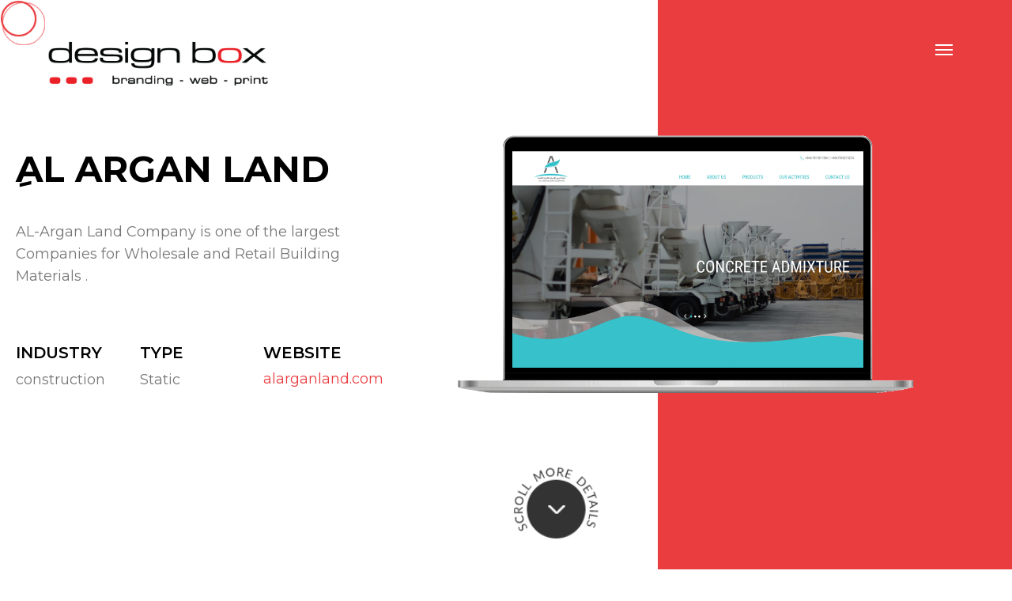

--- FILE ---
content_type: text/html
request_url: https://designbox.com.kw/alargan-land.html
body_size: 3719
content:
<!DOCTYPE html>

<!--[if lt IE 7]>      <html class="no-js lt-ie9 lt-ie8 lt-ie7"> <![endif]-->

<!--[if IE 7]>         <html class="no-js lt-ie9 lt-ie8"> <![endif]-->

<!--[if IE 8]>         <html class="no-js lt-ie9"> <![endif]-->

<!--[if gt IE 8]><!-->

<html class="no-js">

<!--<![endif]-->

<head>
<meta charset="utf-8">
<meta http-equiv="X-UA-Compatible" content="IE=edge,chrome=1">
<title>Designbox</title>
<meta name="description" content="" />
<meta name="keywords" content="" />
<meta name="viewport" content="width=device-width, initial-scale=1">
<meta name="viewport" content="width=device-width, initial-scale=1, maximum-scale=1, user-scalable=no">
<link rel="stylesheet" href="css/main.css">
<link rel="stylesheet" href="css/menu.css">
<link rel="stylesheet" href="https://cdnjs.cloudflare.com/ajax/libs/font-awesome/4.7.0/css/font-awesome.min.css">
<link href="https://fonts.googleapis.com/css?family=Montserrat:100,200,300,400,500,600,700,800,900" rel="stylesheet">
<link rel="stylesheet" href="css/jquery.animateSlider.css">

<!-- Demo css -->
<link rel="stylesheet" href="css/demo1.css">
<link rel="stylesheet" href="css/portfolio.css">
<link href="https://unpkg.com/aos@2.3.1/dist/aos.css" rel="stylesheet">
<link rel="shortcut icon" type="image/x-icon" href="favicon.ico">
<script src="js/modernizr.js"></script><!-- Modernizr -->
<link rel="stylesheet" href="css/responsive.css">
<!--[if lt IE 9]>

            <script src="//html5shiv.googlecode.com/svn/trunk/html5.js"></script>

            <script>window.html5 || document.write('<script src="js/html5shiv.js"><\/script>')</script>

        <![endif]-->

</head>

<body >

<!--[if lt IE 7]>

            <p class="browsehappy">You are using an <strong>outdated</strong> browser. Please <a href="http://browsehappy.com/">upgrade your browser</a> to improve your experience.</p>

        <![endif]-->

<section class="wrapper">
  <header>
    <div class="logo-back">
      <div class="logo red-logo"> <a href="index.html"></a> </div>
    </div>
    <article class="head-right">
      <div class="head-main"> <a href="#cd-nav" class="cd-nav-trigger">Menu <span class="cd-nav-icon"></span> <svg x="0px" y="0px" width="54px" height="54px" viewBox="0 0 54 54">
        <circle fill="transparent" stroke="#656e79" stroke-width="1" cx="27" cy="27" r="25" stroke-dasharray="157 157" stroke-dashoffset="157"></circle>
        </svg> </a> </div>
      <div id="cd-nav" class="cd-nav">
        <div class="cd-navigation-wrapper">
          <div class="cd-half-block">
            <h2>Navigation</h2>
           <nav>
              <ul class="cd-primary-nav">
                  <li><a href="index.html">Home</a></li>
                  <li><a href="about-us.html" >Who We Are</a></li>
                  <li><a href="service.html">What We Do</a></li>
                  <li><a href="works.html"  class="selected">Our Work</a></li>
                  <li><a href="contact-us.html">Contact</a></li>
                  <li><a href="quote.html">Request a Quote</a></li>
              </ul>
            </nav>
          </div>
          <!-- .cd-half-block -->
          
          <div class="cd-half-block">
            <address>
            <ul class="cd-contact-info">
              <li><a href="/cdn-cgi/l/email-protection#a9c0c7cfc6e9cdccdac0cec7cbc6d187cac6c487c2de"><span class="__cf_email__" data-cfemail="e78e898188a78382948e808985889fc984888ac98c90">[email&#160;protected]</span></a></li>
              <li>+965. 6648 2660 / +965. 6648 1960 /  +965. 6566 6157</li>
                <li>+965 2265 0509 </li>
                <li> <span> Rehab Complex, office 815, </span> <span> Tunis Street, Hawally</span> <span>Kuwait</span> </li>            </ul>
            </address>
          </div>
          <!-- .cd-half-block --> 
        </div>
        <!-- .cd-navigation-wrapper --> 
      </div>
      <!-- .cd-nav -->
      
      <div class="lang-box">
        <div class="language "> <a href="#"><span>العربيّة</span></a> </div>
      </div>
    </article>
  </header>
  <section class="midd-wrap">
      <div class="cursor"></div>
    <section class="portfolio">
        <article class="container">
         <div class="top-left">
           <div class="top-left-cont" data-aos="fade-right"
           data-aos-offset="300"
           data-aos-easing="ease-in-sine">
            <h1>ِAl argan Land</h1>
            <p>
           

 AL-Argan Land Company is one of the largest Companies for Wholesale and Retail Building Materials .

            </p> 
            <ul class="detail-list">
              
              <li>
                <h3>INDUSTRY </h3>
                <p> construction  </p>

              </li>
              <li>
                <h3>TYPE</h3>
                <p>Static</p>
              </li>
              <li>
                <h3>WEBSITE </h3>
                <a href="http://alarganland.com" target="_blank">alarganland.com</a>
              </li>
            </ul>
         </div>
        </div>

         <div class="top-right" data-aos="fade-left"
         data-aos-anchor="#example-anchor"
         data-aos-offset="600"
         data-aos-duration="600">
             <img src="images/projects/alargan-land/laptop.png" alt="laptop">
         </div>
        </article>
        <div class="more-scroll-btn">
          <span></span>
          <div class="arow-scroll"></div>

        </div>
    </section>

    <section class="black-box " >

      <article class="ipad-screens" data-aos="fade-up"
      data-aos-duration="3000">
     <img src="images/projects/alargan-land/ipad-screen.png"  class="rellax" data-rellax-speed="4" data-rellax-percentage="0.1">
<img src="images/projects/alargan-land/ipad.png" alt="ipad" class="rellax" data-rellax-speed="1" data-rellax-percentage="0.9">
</article>
    </section>


    <section class="project-list">
      <article class="container">
        <div class="project-title">
          <div class="title-cont" data-aos="fade-right"
          data-aos-offset="300"
          data-aos-easing="ease-in-sine">
        <h2>ABOUT Al argan Land Company</h2>
          <h5>
 The Building Materials are the foundation of unswerving construction services. With the evolution of new techniques and construction designs, the demands from construction projects have increased and so have been the services of AL Argan Land make leading Building Materials Company in IRAQ. We bring a wide assortment of construction materials to satisfy the ever-growing needs of the customers while maintaining the credibility in handling high quality of services and goods.
          </h5>
        </div>
        </div>
        <div class="project-screens" data-aos="fade-down"
        data-aos-easing="linear"
        data-aos-duration="1500">
          <div class="screens">
              <img src="images/projects/alargan-land/screen1.png">
          </div>
          <div class="screens">
              <img src="images/projects/alargan-land/screen2.png">
           </div>
             <div class="screens">
                   <img src="images/projects/alargan-land/screen3.png">
             </div>
             <div class="screens">
                <img src="images/projects/alargan-land/screen4.png">
          </div>
          <div class="screens">
              <img src="images/projects/alargan-land/screen5.png">
        </div>
        </div>
    
      </article>
      </section>



    <section class="mobile-sec">
      <article class="container inner-container">
        <div class="mob rellax" data-rellax-speed="4" data-rellax-percentage="0.9">
         <img src="images/projects/alargan-land/phone.png">
        </div>
        <div class="mob-dtail rellax" data-rellax-speed="1" data-rellax-percentage="0.6">
          <h2> MOBILE</h2>
          <h4>FRIENDLY</h4>
          <p>
            Website adaptation to mobile devices is an essential and inseparable part of this website. This is especially important for ecommerce stores, which have a majority of their customer base browsing it through their mobile devices.
            </p>
        </div>
        
      </article>
    </section>


    <section class="our-works more-work">
          <h1>Other Works</h1>
          <ul class="work-list">
              <li class="wow fadeInLeft web  box-filter"><a href="nexus.html">
              <div class="cat-box effect-sadie">
                <div class="cat-image"> <img src="images/work/18.jpg"></div>
                <div class="cat-details">
                  <div class="client-logo"><img src="images/work/logo18.png" alt="" /></div>
                  <span class="shop-btn">View Details</span>
                </div>
              </div>
            </a> </li>
              <li class="wow fadeInLeft web   box-filter"><a href="gtrc.html">
              <div class="cat-box effect-sadie">
                <div class="cat-image"> <img src="images/work/38.jpg"></div>
                <div class="cat-details">
                  <div class="client-logo"><img src="images/work/logo40.png" alt="logo" /></div>
                  <span class="shop-btn">View Details</span>
                </div>
              </div>
            </a> </li>
                  <li class="wow fadeInLeft web  box-filter"><a href="al-daleel.html">
              <div class="cat-box effect-sadie">
                <div class="cat-image"> <img src="images/work/20.jpg"></div>
                <div class="cat-details">
                  <div class="client-logo"><img src="images/work/logo20.png" alt="" /></div>
                  <span class="shop-btn">View Details</span>
                </div>
              </div>
            </a> </li>


          </ul>
        </section>
    <section class="bottom-part">
      <section class="container">
        <h1>
get in touch with us
</h1>

<div class="contact-info">
<i class="fa fa-map-o"></i><p>Shop No. 2, Building 7980, Block - G, Shuwaikh Industrial - 3, Street 32, Kuwait</p>

<h2>connect with us</h2><ul>
	<li>
    
    	<i class="fa fa-mobile"></i>
        +965. 6648 2660 / +965. 6648 1960 / +965. 6566 6157
    </li>
    
    <li>
    
    	<i class="fa fa-envelope-o"></i><a href="#"> <span class="__cf_email__" data-cfemail="472e292128072322342e202925283f6924282a692c30">[email&#160;protected]</span></a>
        
    </li>
    
</ul>
</div>

<div class="social-media">

<ul>
	<li><a href="#" target="_blank"><i class="fa fa-facebook"></i></a> </li>
    	<li><a href="https://twitter.com/designboxkw" target="_blank"><i class="fa fa-twitter" ></i></a></li>
            	<li><a href="https://www.instagram.com/designboxkw/" target="_blank"><i class="fa fa-instagram"></i></a></li>


</ul>


</div>



        
      </section>
    </section>
    
    <section class="copy-part">
    	<section class="container">
        	<p>Copyright ©2020 Design Box. All rights reserved. </p>
        </section>
    
    </section>
  </section>
</section>
<script data-cfasync="false" src="/cdn-cgi/scripts/5c5dd728/cloudflare-static/email-decode.min.js"></script><script src="https://ajax.googleapis.com/ajax/libs/jquery/2.2.0/jquery.min.js"></script> 
<script type="text/javascript" src="js/fullscreen.js"></script> 
<!----> 
<script src="js/main.js"></script> 

<script src="js/modernizr.js"></script> 
<script src="js/jquery.animateSlider.js"></script> 
<script src="js/scrollMonitor-scroll.js"></script>
<script src="js/demo-scroll.js"></script>
<script src="https://unpkg.com/scroll-out/dist/scroll-out.min.js"></script>
<script type="text/javascript" src="js/rellax.min.js"></script>
<script src="https://unpkg.com/aos@2.3.1/dist/aos.js"></script>
<script>
    AOS.init();
  </script>
<script>
  ScrollOut({
    threshold:.6
  })
var rellax = new Rellax('.rellax');
</script>
 <script>
    const cursor = document.querySelector('.cursor');

document.addEventListener('mousemove', e => {
cursor.setAttribute("style", "top: "+(e.pageY - 10)+"px; left: "+(e.pageX - 10)+"px;")
})

document.addEventListener('click', () => {
cursor.classList.add("expand");

setTimeout(() => {
  cursor.classList.remove("expand");
}, 500)
})
</script>
<script>
  var scroll = new SmoothScroll('a[href*="#"]');
  </script>

<script>
    const cursor = document.querySelector('.cursor');

document.addEventListener('mousemove', e => {
cursor.setAttribute("style", "top: "+(e.pageY - 10)+"px; left: "+(e.pageX - 10)+"px;")
})

document.addEventListener('click', () => {
cursor.classList.add("expand");

setTimeout(() => {
  cursor.classList.remove("expand");
}, 500)
})
</script>
<script defer src="https://static.cloudflareinsights.com/beacon.min.js/vcd15cbe7772f49c399c6a5babf22c1241717689176015" integrity="sha512-ZpsOmlRQV6y907TI0dKBHq9Md29nnaEIPlkf84rnaERnq6zvWvPUqr2ft8M1aS28oN72PdrCzSjY4U6VaAw1EQ==" data-cf-beacon='{"version":"2024.11.0","token":"64111740e7b9490cb3721a219de49ec3","r":1,"server_timing":{"name":{"cfCacheStatus":true,"cfEdge":true,"cfExtPri":true,"cfL4":true,"cfOrigin":true,"cfSpeedBrain":true},"location_startswith":null}}' crossorigin="anonymous"></script>
</body>
</html>


--- FILE ---
content_type: text/css
request_url: https://designbox.com.kw/css/main.css
body_size: 5872
content:
header,
section,
article,
aside,
nav,
footer,
p,
h1,
h2,
h3,
h4,
h5,
ul,
li details,
figcaption,
figure,
footer,
hgroup,
main,
summary {
    margin: 0;
    padding: 0;
    display: block;
}

*,
*:after,
*:before {
    -webkit-box-sizing: border-box;
    -moz-box-sizing: border-box;
    box-sizing: border-box;
}

audio,
canvas,
video {
    display: inline-block;
    *display: inline;
    *zoom: 1
}

audio:not([controls]) {
    display: none;
    height: 0
}

[hidden] {
    display: none
}

html {
    font-size: 100%;
    -ms-text-size-adjust: 100%;
    -webkit-text-size-adjust: 100%
}

html,
button,
input,
select,
textarea {
    font-family: 'Montserrat', sans-serif;
}

body {
    margin: 0;
    margin: 0px;
}

a:focus {
    outline: thin dotted
}

a:active,
a:hover {
    outline: 0
}

h6 {
    font-size: .67em;
    margin: 2.33em 0
}

abbr[title] {
    border-bottom: 1px dotted
}

b,
strong {
    font-weight: bold
}

blockquote {
    margin: 1em 40px
}

dfn {
    font-style: italic
}

hr {
    -moz-box-sizing: content-box;
    box-sizing: content-box;
    height: 0
}

mark {
    background: #ff0;
    color: #000
}

code,
kbd,
pre,
samp {
    font-family: monospace, serif;
    _font-family: 'courier new', monospace;
    font-size: 1em
}

pre {
    white-space: pre;
    white-space: pre-wrap;
    word-wrap: break-word
}

q {
    quotes: none
}

q:before,
q:after {
    content: '';
    content: none
}

small {
    font-size: 80%
}

sub,
sup {
    font-size: 75%;
    line-height: 0;
    position: relative;
    vertical-align: baseline
}

sup {
    top: -0.5em
}

sub {
    bottom: -0.25em
}

dl,
menu,
ol,
ul {
    margin: 0 0
}

dd {
    margin: 0 0 0 0px
}

menu,
ol,
ul {
    padding: 0 0 0 0px
}

nav ul,
nav ol,
li {
    list-style: none;
    list-style-image: none
}

img {
    border: 0;
    -ms-interpolation-mode: bicubic
}

svg:not(:root) {
    overflow: hidden
}

figure {
    margin: 0
}

form {
    margin: 0
}

fieldset {
    border: 1px solid silver;
    margin: 0 2px;
    padding: .35em .625em .75em
}

legend {
    border: 0;
    padding: 0;
    white-space: normal;
    *margin-left: -7px
}

button,
input,
select,
textarea {
    font-size: 100%;
    margin: 0;
    vertical-align: baseline;
    *vertical-align: middle
}

button,
input {
    line-height: normal;
    border: none;
}

button,
select {
    text-transform: none
}

button,
html input[type="button"],
input[type="reset"],
input[type="submit"] {
    -webkit-appearance: button;
    cursor: pointer;
    *overflow: visible
}

button[disabled],
html input[disabled] {
    cursor: default
}

input[type="checkbox"],
input[type="radio"] {
    box-sizing: border-box;
    padding: 0;
    *height: 13px;
    *width: 13px
}

input[type="search"] {
    -webkit-appearance: textfield;
    -moz-box-sizing: content-box;
    -webkit-box-sizing: content-box;
    box-sizing: content-box
}

input[type="search"]::-webkit-search-cancel-button,
input[type="search"]::-webkit-search-decoration {
    -webkit-appearance: none
}

button::-moz-focus-inner,
input::-moz-focus-inner {
    border: 0;
    padding: 0
}

textarea {
    overflow: auto;
    vertical-align: top;
    resize: vertical;
}

input::-webkit-outer-spin-button,
input::-webkit-inner-spin-button {
    -webkit-appearance: none;
    margin: 0;
}

input[type=number] {
    -moz-appearance: textfield;
}

textarea {
    overflow: auto;
    vertical-align: top
}

table {
    border-collapse: collapse;
    border-spacing: 0
}

html,
button,
input,
select,
textarea {
    color: #222;
}

html {
    font-size: 1em;
    line-height: 1.4;
}

::-moz-selection {
    background: #b3d4fc;
    text-shadow: none;
}

::selection {
    background: #b3d4fc;
    text-shadow: none;
}

hr {
    display: block;
    height: 1px;
    border: 0;
    border-top: 1px solid #ccc;
    margin: 1em 0;
    padding: 0;
}

audio,
canvas,
img,
video {
    vertical-align: middle;
}

fieldset {
    border: 0;
    margin: 0;
    padding: 0;
}

textarea {
    resize: vertical;
}

.browsehappy {
    margin: 0.2em 0;
    background: #ccc;
    color: #000;
    padding: 0.2em 0;
}

html,
body,
form {
    width: 100%;
    height: 100%;
}

html {
    font-size: 100%;
    -ms-text-size-adjust: 100%;
    -webkit-text-size-adjust: 100%
}

html,
button,
input,
select,
textarea {
    font-size: 14px;
}

html,
body,
form {
    width: 100%;
    height: 100%;
}

html {
    overflow-y: scroll;
}

body {
    margin: 0;
    font-family: 'Montserrat', sans-serif;
    font-size: 12px;
    color: #000;
}

.clearfix:after {
    content: ".";
    display: block;
    height: 0;
    clear: both;
    visibility: hidden;
}

.clearfix {
    display: inline-block;
}

* html .clearfix {
    height: 1%;
}

.clearfix {
    display: block;
}

a {
    text-decoration: none;
}

a:focus {
    outline: thin dotted
}

a:active,
a:hover {
    outline: 0
}

h1,
h2,
h3,
h4,
h5,
h6 {
    font-weight: normal;
}

:focus::-webkit-input-placeholder {
    color: transparent;
}

:focus::-moz-placeholder {
    color: transparent;
}

:-moz-placeholder {
    color: transparent;
}

a {
    transition: all 0.3s ease-out 0s;
    -moz-transition: all 0.3s ease-out 0s;
    -webkit-transition: all 0.3s ease-out 0s;
    -o-transition: all 0.3s ease-out 0s;
}


/* ===== Main Style  ==================================================



========================================================================== */

#wrapper {
    width: 100%;
    height: auto;
    float: left;
    min-height: 100%;
    height: 100%;
}

.main-warp {
    width: 100%;
    height: auto;
    float: left;
    min-height: 100%;
    overflow: hidden;
}

.page {
    width: 100%;
    height: auto;
    float: left;
    padding-bottom: 380px;
}

.container {
    width: 100%;
    height: 100%;
    margin: 0px auto;
    position: relative;
    padding: 0 100px;
}

header {
    width: 100%;
    float: none;
    height: auto;
    position: absolute;
    padding: 0 60px;
    z-index: 999;
    top: 0px;
    left: 0px;
}

.logo-back {
    width: 30%;
    height: auto;
    float: left;
    max-width: 280px;
    margin-top: 15px;
}

.logo {
    width: 100%;
    height: 71px;
    float: left;
    background-image: url(../images/designboxLogo.png);
    background-repeat: no-repeat;
    background-size: contain;
    margin: 30px 0 0 0;
    background-position: center left;
}

.red-logo {
    background-image: url(../images/designBoxLogoRed.png);
}

.logo a {
    width: 100%;
    height: 100%;
    float: left;
    position: relative;
}

.head-right {
    width: 65%;
    height: auto;
    float: right;
}

.category-list {
    width: 100%;
    height: auto;
    float: left;
}

header.inner-head.dark {
    background: none;
    height: 160px;
    position: relative;
}

header.inner-head.light {
    height: 160px;
    position: relative;
}

.midd-wrap {
    width: 100%;
    height: auto;
    float: left;
    padding: 0 0 0 0;
}

.banner-cont {
    width: 100%;
    float: left;
    height: 100vh !important;
    margin: 0px 0 0 0;
    position: relative;
    overflow: hidden;
}

.banner {
    width: 100%;
    float: left;
    overflow: hidden;
    overflow: hidden;
    text-align: center;
}

.banner img {
    max-width: 100%;
    display: inline-block !important;
}

.banner ul li {
    position: relative;
    text-align: center;
}

.banner ul li .banner-text {
    width: 50%;
    height: auto;
    float: none;
    position: absolute;
    top: 17%;
}

.banner ul li .container {
    height: 100%;
    position: absolute;
    left: 0;
    right: 0;
}

.banner-slider {
    width: 100%;
    height: auto;
    float: left;
}

.banner-bg {
    width: 100%;
    height: 100%;
    float: left;
    text-align: center;
    display: flex;
    align-items: flex-end;
}

.banner-slider .red {
    background: #ea3d40;
}

.banner-slider .slick-slide {
    height: 100vh !important;
}

.banner-slider .gry {
    background: #a99c94;
}

.banner-slider .blue {
    background: #008080;
}

.banner-slider img {
    width: 90%;
}

.banner ul li .banner-text h1 {
    width: 100%;
    height: auto;
    float: left;
    color: #FFF;
    font-size: 43px;
    font-weight: 700;
    text-transform: uppercase;
    text-align: left;
    line-height: 48px;
}

.banner-slider .slick-prev,
.banner-slider .slick-next {
    width: 50px;
    height: 50px;
    z-index: 99;
    margin-top: -28px;
    border-radius: 70px;
    display: none !important;
}


/*
.banner-slider .slick-prev { background: rgba(0, 0, 0, 0.5) url(../images/banner-arrow2.png) no-repeat center center; background-size: 15px 28px; left: 50px; }
.banner-slider .slick-next { background: rgba(0, 0, 0, 0.5) url(../images/banner-arrow1.png) no-repeat center center; background-size: 15px 28px; right: 50px; }*/

.banner-slider .slick-next:hover,
.banner-slider .slick-prev:hover {
    background-color: #2d580c;
}

.home-cont {
    width: 100%;
    height: auto;
    float: left;
}

.head-top {
    width: 100%;
    height: auto;
    float: right;
    position: relative;
}

.lang-box {
    width: auto;
    border: none;
    margin: 50px 130px 0 0;
    cursor: pointer;
    padding: 5px 20px;
    float: right;
    border: #FFF solid 1px;
    border-radius: 30px;
    display: none;
}

.lang-box img {
    width: 24px;
    height: auto;
    float: left;
}

.language {
    width: 100%;
    height: auto;
    float: left;
    position: relative;
}

.language::after {
    background: rgba(0, 0, 0, 0) url("../images/toggle.png") no-repeat scroll right center;
    content: "";
    float: none;
    height: 21px;
    margin: -12px 0 0;
    position: absolute;
    right: 0;
    top: 50%;
    transition: all 0.3s ease-out 0s;
    width: 12px;
}

.language.add-arrow::after {
    -ms-transform: rotate(180deg);
    -webkit-transform: rotate(180deg);
    transform: rotate(180deg);
}

.inside {
    height: 100%;
    width: 100%;
    display: -webkit-box;
    display: -ms-flexbox;
    display: flex;
    -ms-flex-wrap: wrap;
    flex-wrap: wrap;
    display: -webkit-box;
    display: -ms-flexbox;
    display: flex;
    -webkit-box-align: center !important;
    -ms-flex-align: center !important;
    align-items: center !important;
    position: relative;
    align-items: center;
}

.services-box {
    width: 100%;
    height: auto;
}

.about-part {
    width: 100%;
    height: auto !important;
    float: left;
    padding: 100px 0 80px 0;
    cursor: url("../images/cursor.svg") 25 25, auto;
    background: #ec4447;
}

.about-part svg {
    fill: #FFF;
    color: #ccc;
}

.abt-align {
    width: 60%;
    height: auto;
    float: left;
}

.about-part h1 {
    width: 100%;
    height: auto;
    float: left;
    font-size: 90px;
    color: #FFF;
    font-family: 'Montserrat', sans-serif;
    font-weight: 300;
    line-height: 100px;
}

.about-part h1 span {
    opacity: 0.6;
}

.about-part p {
    width: 100%;
    height: auto;
    float: left;
    font-size: 25px;
    color: #FFF;
    font-weight: 300;
    padding: 15px 0 0 0;
    line-height: 46px;
}

.abt-more {
    width: auto;
    height: auto;
    float: left;
    background: url(../images/more.png) no-repeat;
    padding: 50px 0 0 0;
    color: #FFF;
    font-size: 17px;
    font-weight: 300;
}

.abt-more a {
    color: #FFF;
}

.services {
    width: 100%;
    height: auto !important;
    padding: 100px 0;
    display: flex;
    background: #ea3d40;
}

.services h1 {
    width: 100%;
    height: auto;
    float: left;
    font-size: 60px;
    color: #FFF;
    font-family: 'Montserrat', sans-serif;
    font-weight: 300;
    line-height: 100px;
}

.services-list {
    width: 100%;
    height: auto;
    display: flex;
    flex-direction: row;
    flex-wrap: wrap;
    justify-content: space-evenly;
    position: relative;
    padding: 60px 0 0 0;
}

.services-list li {
    height: auto;
    text-align: center;
    display: flex;
    flex-direction: column;
    align-items: center;
}

#Logo {
    width: 80%;
    height: 100%;
    fill: #ea3d40;
    stroke: #ea3d40;
    stroke-miterlimit: 5;
}

.Animate-Draw {
    fill-opacity: 0;
    animation-timing-function: ease-in-out;
    animation-fill-mode: both;
    animation-name: DrawLine, FadeStroke, FillIn;
    animation-duration: 4s, 1s, 1s;
    animation-delay: 0s, 3.5s, 3.5s;
}

#Draw-Mark {
    stroke-dashArray: 1100;
    stroke-dashoffset: 1100;
}

@keyframes DrawLine {
    to {
        stroke-dashOffset: 0;
    }
}

@keyframes FadeStroke {
    to {
        stroke-opacity: 0;
    }
}

@keyframes FillIn {
    from {
        fill-opacity: 0;
    }
    to {
        fill-opacity: 1;
    }
}

.services-list li .service-icon {
    width: 300px;
    height: 300px;
    display: flex;
    align-items: center;
    justify-content: center;
    position: relative;
    background: #f5f5f5;
    border-radius: 300px;
    max-width: 400px;
}

.services-contet {
    width: 100%;
    text-align: center;
}

.Logo-Defs {
    display: none;
    height: 0px;
}

.services-list li h2 {
    width: 100%;
    height: auto;
    float: left;
    font-size: 36px;
    color: #FFF;
    font-family: 'Montserrat', sans-serif;
    text-transform: capitalize;
    line-height: 100px;
}

.services-list li h2 span {
    font-weight: 600;
    color: #FFF;
    padding-right: 10px;
}

.our-works {
    width: 100%;
    height: auto !important;
    float: left;
    padding: 100px 0 0 0;
    background: #ea3d40;
}

.more-work {
    background: #FFF;
}

.our-works h1 {
    width: 100%;
    height: auto;
    float: left;
    font-size: 60px;
    text-align: left;
    padding: 0 0 40px 100px;
    color: #FFF;
    font-family: 'Montserrat', sans-serif;
    font-weight: 300;
    line-height: 100px;
}

.work-list {
    width: 100%;
    height: auto;
    float: left;
    margin: 0 0 0 0;
}

.work-list li {
    width: 33.3%;
    height: auto;
    float: left;
    position: relative;
    text-align: center;
    margin: 0px 0 0 0;
}

.work-list li .cat-box {
    position: relative;
    float: left;
    overflow: hidden;
    margin: 0;
    min-width: 380px;
    max-width: 635px;
    max-height: 500px;
    width: 100%;
    background: #000;
    text-align: center;
    cursor: pointer;
    transition: all 0.3s ease-out 0s;
    -moz-transition: all 0.3s ease-out 0s;
    -webkit-transition: all 0.3s ease-out 0s;
    -o-transition: all 0.3s ease-out 0s;
}

.work-list li .cat-box img {
    position: relative;
    display: block;
    min-height: 100%;
    max-width: 100%;
    opacity: 0.9;
}

.work-list li .cat-image {
    width: 100%;
    height: auto;
    float: left;
    position: relative;
}

.work-list li .cat-details {
    width: 100%;
    height: auto;
    float: left;
    color: #fff;
    text-transform: uppercase;
    -webkit-backface-visibility: hidden;
    backface-visibility: hidden;
}

.work-list li .cat-details::before,
.work-list li .cat-details::after {
    pointer-events: none;
}

.work-list li .cat-details,
.work-list li .cat-details>a {
    position: absolute;
    top: 0;
    left: 0;
    width: 100%;
    height: 100%;
}


/* Anchor will cover the whole item by default */


/* For some effects it will show as a button */

.work-list li .cat-details>a {
    z-index: 1000;
    text-indent: 200%;
    white-space: nowrap;
    font-size: 0;
    opacity: 0;
}

.work-list li .effect-sadie ::before {
    position: absolute;
    top: 0;
    left: 0;
    width: 100%;
    height: 100%;
    background: -webkit-linear-gradient(top, rgba(0, 0, 0, 0) 0%, rgba(0, 0, 0, 0.8) 100%);
    background: linear-gradient(to bottom, rgba(0, 0, 0, 0) 0%, rgba(0, 0, 0, 0.8) 100%);
    content: '';
    opacity: 0;
    -webkit-transform: translate3d(0, 50%, 0);
    transform: translate3d(0, 50%, 0);
}

.work-list li .effect-sadie .client-logo {
    position: absolute;
    top: 50%;
    left: 0;
    width: 100%;
    text-align: center;
    -webkit-transition: -webkit-transform 0.35s, color 0.35s;
    transition: transform 0.35s, color 0.35s;
    -webkit-transform: translate3d(0, -50%, 0);
    transform: translate3d(0, -50%, 0);
}

.work-list li .effect-sadie .client-logo img {
    display: inline-block;
    opacity: 0.8;
}

.work-list li .effect-sadie::before,
.work-list li .effect-sadie .shop-btn {
    -webkit-transition: opacity 0.35s, -webkit-transform 0.35s;
    transition: opacity 0.35s, transform 0.35s;
}

.work-list li .effect-sadie .shop-btn {
    color: #FFF;
    background: #ea3d40;
    position: absolute;
    top: 60%;
    left: 0;
    right: 0px;
    margin: 10px auto;
    width: 150px;
    opacity: 0;
    -webkit-transform: translate3d(0, 10px, 0);
    transform: translate3d(0, 10px, 0);
    padding: 10px 0;
    transition: all 0.3s ease-out 0s;
    -moz-transition: all 0.3s ease-out 0s;
    -webkit-transition: all 0.3s ease-out 0s;
    -o-transition: all 0.3s ease-out 0s;
}

.work-list li .effect-sadie:hover .client-logo {
    color: #000;
    -webkit-transform: translate3d(0, -50%, 0) translate3d(0, -40px, 0);
    transform: translate3d(0, -50%, 0) translate3d(0, -40px, 0);
    text-shadow: none;
}

.work-list li .effect-sadie:hover .cat-details::before,
.work-list li .effect-sadie:hover .shop-btn {
    opacity: 1;
    -webkit-transform: translate3d(0, 0, 0);
    transform: translate3d(0, 0, 0);
    top: 50%;
    transition: all 0.3s ease-out 0s;
    -moz-transition: all 0.3s ease-out 0s;
    -webkit-transition: all 0.3s ease-out 0s;
    -o-transition: all 0.3s ease-out 0s;
}

.work-list li:hover .cat-box {
    background: #000;
}

.work-list li:hover .cat-box img {
    opacity: 0.4;
}

.bottom-part {
    width: 100%;
    height: auto;
    float: left;
    text-align: center;
    padding: 100px 0;
    background: #f6edef;
    position: relative;
    overflow: hidden;
}

.bottom-part::before {
    content: '';
    position: absolute;
    top: 0;
    left: 0;
    right: 0;
    bottom: 0;
    opacity: 1;
    background-image: url(../images/home-map.jpg);
    background-position: center;
    background-repeat: no-repeat;
    background-size: contain;
    background-attachment: fixed;
}

.bottom-part .fa {
    font-size: 30px;
    color: #ea3d40;
}

.bottom-part h1 {
    font-size: 3.5rem;
    font-weight: 600;
    color: #333;
    margin-bottom: 25px;
}

.bottom-part h2 {
    width: 100%;
    height: auto;
    float: left;
    font-size: 2rem;
    font-weight: 600;
    color: #333;
    margin-top: 45px;
}

.bottom-part p {
    font-size: 18px;
    color: #5f5f5f;
    padding: 15px 0 0 0;
    font-weight: 300;
}

.contact-info {
    width: 100%;
    height: auto;
    float: left;
}

.contact-info ul {
    width: 100%;
    height: auto;
    float: left;
    text-align: center;
}

.contact-info ul li {
    width: 100%;
    height: auto;
    float: left;
    margin: 0 10px;
    font-size: 18px;
    color: #5f5f5f;
    font-weight: 300;
    margin: 10px 0 0 0;
}

.contact-info ul li i {
    padding: 0 10px 0 0px;
}

.contact-info ul li a {
    color: #5f5f5f;
}

.social-media {
    width: 100%;
    height: auto;
    float: left;
    margin: 35px 0 0 0;
}

.social-media ul {
    width: 100%;
    height: auto;
    float: left;
    text-align: center;
}

.social-media ul li {
    width: auto;
    height: auto;
    float: none;
    display: inline-block;
    margin: 0 10px;
}

.copy-part {
    width: 100%;
    height: 65px;
    float: left;
    background: #000;
    margin: 0 0 0 0;
    padding: 0 20px;
    line-height: 65px;
}

.copy-part p {
    width: auto;
    height: auto;
    float: left;
    font-size: 14px;
    color: #bbbbbb;
}

.contact-map {
    width: 100%;
    height: auto;
    float: left;
    ;
}

.more-scroll-btn {
    width: 100px;
    height: 100px;
    float: none;
    position: absolute;
    animation: scale 0.8s linear infinite;
    border-radius: 100px;
    bottom: 30px;
    right: 45%;
    margin-right: -50px;
    z-index: 999;
    -webkit-transform: scale(1);
    -moz-transform: scale(1);
    -ms-transform: scale(1);
    -o-transform: scale(1);
    transform: scale(1);
}

.arow-scroll {
    width: 100%;
    height: 100%;
    position: relative;
    margin-top: -5px;
    margin-left: 0px;
}

.more-scroll-btn span {
    width: 100px;
    height: 100px;
    float: left;
    background: url(../images/scroll.png) no-repeat;
}

.mobile-section {
    width: 100%;
    height: auto;
    float: left;
}

.screens-img {
    width: 100%;
    height: auto;
    float: left;
}

.mobile-top {
    width: 100%;
    height: auto;
    float: left;
}

.mobile-img {
    min-height: 700px;
}

.submit-bottom {
    width: 100%;
    height: 180px;
    background: #ea3d40;
    position: relative;
    z-index: 99;
    float: left;
    display: flex;
    justify-content: center;
    align-items: center;
    align-content: center;
}

.submit-bottom a {
    font-size: 30px;
    color: #ea3d40;
    background: #FFF;
    padding: 15px 40px;
    text-transform: uppercase;
}

.submit-bottom a:hover {
    background: #333;
}

@keyframes scale {
    50% {
        -webkit-transform: scale(1.1);
        -moz-transform: scale(1.1);
        -ms-transform: scale(1.1);
        -o-transform: scale(1.1);
        transform: scale(1.1);
    }
}

@-moz-keyframes spin {
    100% {
        -moz-transform: rotate(360deg);
    }
}

@-webkit-keyframes spin {
    100% {
        -webkit-transform: rotate(360deg);
    }
}

@keyframes spin {
    100% {
        -webkit-transform: rotate(360deg);
        transform: rotate(360deg);
    }
}

.video {
    width: 100%;
    height: auto;
    float: left;
    position: relative;
}

.banner-video {
    width: 100%;
    background: #000;
    overflow: hidden;
    object-fit: fill;
}

.v-btn-out {
    position: absolute;
    z-index: 500;
    top: 50%;
    left: 50%;
}

.video input[type="button"].stop {
    display: block;
    width: 80px;
    height: 80px;
    border: 2px solid #fff;
    font-size: 0px;
    -webkit-border-radius: 50%;
    -moz-border-radius: 50%;
    border-radius: 50%;
    outline: none;
    opacity: 0.5;
    transition: all 0.3s ease-out 0s;
    -moz-transition: all 0.3s ease-out 0s;
    -webkit-transition: all 0.3s ease-out 0s;
    -o-transition: all 0.3s ease-out 0s;
    background: rgba(0, 0, 0, 0.5) url(../images/pause.png) no-repeat center center;
}

.video input[type="button"].play {
    display: block;
    width: 80px;
    height: 80px;
    border: 2px solid #fff;
    font-size: 0px;
    -webkit-border-radius: 50%;
    -moz-border-radius: 50%;
    border-radius: 50%;
    outline: none;
    opacity: 0.5;
    transition: all 0.3s ease-out 0s;
    -moz-transition: all 0.3s ease-out 0s;
    -webkit-transition: all 0.3s ease-out 0s;
    -o-transition: all 0.3s ease-out 0s;
    background: rgba(0, 0, 0, 0.5) url(../images/play.png) no-repeat center center;
}

.pro-new-list {
    display: flex;
    margin-top: 10rem;
    margin-bottom: 10rem;
}

.pro-new-list li {
    padding: 0 3rem;
}

.pro-new-list li:nth-child(2) {
    margin-top: 10%;
}

.pro-new-list li:last-child {
    margin-top: 20%;
}

.pro-new-list li img {
    width: 100%;
}

.gallery {
    display: grid;
    grid-template-columns: repeat(8, 1fr);
    grid-template-rows: repeat(8, 5vw);
    grid-gap: 1rem;
    margin-top: 6rem;
}

.gallery figure {
    background: #000;
}

.gallery__img {
    width: 100%;
    height: 100%;
    object-fit: cover;
    display: block;
    opacity: 0.9;
}

.gallery__item--1 {
    grid-column-start: 1;
    grid-column-end: 3;
    grid-row-start: 1;
    grid-row-end: 3;
    /** Alternative Syntax **/
    /* grid-column: 1 / span 2;  */
    /* grid-row: 1 / span 2; */
}

.gallery__item--2 {
    grid-column-start: 3;
    grid-column-end: 5;
    grid-row-start: 1;
    grid-row-end: 3;
    /** Alternative Syntax **/
    /* grid-column: 3 / span 2;  */
    /* grid-row: 1 / span 2; */
}

.gallery__item--3 {
    grid-column-start: 5;
    grid-column-end: 9;
    grid-row-start: 1;
    grid-row-end: 6;
    /** Alternative Syntax **/
    /* grid-column: 5 / span 4;
    grid-row: 1 / span 5; */
}

.gallery__item--4 {
    grid-column-start: 1;
    grid-column-end: 5;
    grid-row-start: 3;
    grid-row-end: 6;
    /** Alternative Syntax **/
    /* grid-column: 1 / span 4;  */
    /* grid-row: 3 / span 3; */
}

.gallery__item--5 {
    grid-column-start: 1;
    grid-column-end: 5;
    grid-row-start: 6;
    grid-row-end: 9;
    /** Alternative Syntax **/
    /* grid-column: 1 / span 4; */
    /* grid-row: 6 / span 3; */
}

.gallery__item--6 {
    grid-column-start: 5;
    grid-column-end: 9;
    grid-row-start: 6;
    grid-row-end: 9;
    /** Alternative Syntax **/
    /* grid-column: 5 / span 4; */
    /* grid-row: 6 / span 3; */
}

.image-list-sub {
    width: 100%;
    height: auto;
    display: flex;
}

.image-list-sub ul {
    display: flex;
    flex-wrap: wrap;
}

.image-list-sub ul li {
    width: 33.3%;
}

.image-list-sub ul li img {
    width: 100%;
}

.full-screen-banner {
    width: 100%;
    height: auto;
    float: left;
}

.full-screen-banner img {
    width: 100%;
}

.sub-banner {
    width: 100%;
    height: auto;
    float: left;
    margin-bottom: 6rem;
}

.sub-banner img {
    width: 100%;
}

.col-area {
    width: 100%;
    display: flex;
    flex-direction: row;
    margin-bottom: 5rem;
}

.col-area img {
    width: 100%;
}

.colom-w-left {
    width: 50%;
    float: left;
}

.colom-w-right {
    width: 50%;
    margin-top: 10%;
    float: left;
    padding-left: 5rem;
}

.col-mrg {
    margin-top: 6rem;
}

.col-m-3 {
    margin-top: 3rem;
}

.mrg-0 {
    margin: 0;
}

.pad-0 {
    padding: 0;
}

.mb-0 {
    margin-bottom: 0;
}

.bro-list {
    padding: 80px 0;
}

.top-right iframe {
    width: 100%;
    height: 100vh;
}


/* ==========================================================================

   Media Queries

   ========================================================================== */

@media print,
(-o-min-device-pixel-ratio: 5/4),
(-webkit-min-device-pixel-ratio: 1.25),
(min-resolution: 120dpi) {}


/* ==========================================================================

   Helper classes

   ========================================================================== */

.ir {
    background-color: transparent;
    border: 0;
    overflow: hidden;
    *text-indent: -9999px;
}

.ir:before {
    content: "";
    display: block;
    width: 0;
    height: 150%;
}

.hidden {
    display: none !important;
    visibility: hidden;
}

.visuallyhidden {
    border: 0;
    clip: rect(0 0 0 0);
    height: 1px;
    margin: -1px;
    overflow: hidden;
    padding: 0;
    position: absolute;
    width: 1px;
}

.visuallyhidden.focusable:active,
.visuallyhidden.focusable:focus {
    clip: auto;
    height: auto;
    margin: 0;
    overflow: visible;
    position: static;
    width: auto;
}

.invisible {
    visibility: hidden;
}

.clearfix:before,
.clearfix:after {
    content: " ";
    display: table;
}

.clearfix:after {
    clear: both;
}

.clearfix {
    *zoom: 1;
}


/* ==========================================================================

   Print styles

   ========================================================================== */

@media print {
    * {
        background: transparent !important;
        color: #000 !important;
        box-shadow: none !important;
        text-shadow: none !important;
    }
    a,
    a:visited {
        text-decoration: underline;
    }
    a[href]:after {
        content: " ("attr(href) ")";
    }
    abbr[title]:after {
        content: " ("attr(title) ")";
    }
    .ir a:after,
    a[href^="javascript:"]:after,
    a[href^="#"]:after {
        content: "";
    }
    pre,
    blockquote {
        border: 1px solid #999;
        page-break-inside: avoid;
    }
    thead {
        display: table-header-group;
    }
    tr,
    img {
        page-break-inside: avoid;
    }
    img {
        max-width: 100% !important;
    }
    @page {
        margin: 0.5cm;
    }
    p,
    h2,
    h3 {
        orphans: 3;
        widows: 3;
    }
    h2,
    h3 {
        page-break-after: avoid;
    }
}


/* ==========================================================================

   ajesh css

   ========================================================================== */

.cursor {
    width: 60px;
    height: 60px;
    border: 1px solid #ea3d40;
    border-radius: 50%;
    position: absolute;
    transition-duration: 200ms;
    transition-timing-function: ease-out;
    animation: cursorAnim .5s infinite alternate;
    pointer-events: none;
    z-index: 999;
}

.cursor::after {
    content: "";
    width: 60px;
    height: 60px;
    position: absolute;
    border: 3px solid #ea3d40;
    border-radius: 50%;
    opacity: 1;
    top: -8px;
    left: -8px;
    animation: cursorAnim2 .5s infinite alternate;
}

@keyframes cursorAnim {
    from {
        transform: scale(1);
    }
    to {
        transform: scale(.7);
    }
}

@keyframes cursorAnim2 {
    from {
        transform: scale(1);
    }
    to {
        transform: scale(.4);
    }
}

@keyframes cursorAnim3 {
    0% {
        transform: scale(1);
    }
    50% {
        transform: scale(3);
    }
    100% {
        transform: scale(1);
        opacity: 0;
    }
}

.whatsapp{
width: 60px;
height: 60px;
position: fixed;
bottom: 30px;
right: 30px;
   background: url(../images/whatsapp.png) no-repeat;	
	background-size:cover;
z-index:9999;
		
}

.whatsapp a{
width:100px;
	height:100px;
	float:left;
}
	
.expand {
    animation: cursorAnim3 .5s forwards;
    border: 1px solid red;
}

.download-gift{
		width: 230px;
height: auto;
position: fixed;
top: 50%;
	
left: 0;
	border-radius: 0px 10px 10px 0;
	z-index: 9999;
	overflow: hidden;
	border:#FFF solid 2px;
	border-left:0;
}

.download-gift img{
	width:100%;
}

--- FILE ---
content_type: text/css
request_url: https://designbox.com.kw/css/menu.css
body_size: 1138
content:
*,::after,::before{-webkit-box-sizing:border-box;-moz-box-sizing:border-box;box-sizing:border-box}html *{-webkit-font-smoothing:antialiased;-moz-osx-font-smoothing:grayscale}main{position:relative;z-index:2;height:100vh;overflow-y:auto;-webkit-overflow-scrolling:touch;padding:200px 5%;background-color:#9cb3a8;-webkit-transform:translateZ(0);-moz-transform:translateZ(0);-ms-transform:translateZ(0);-o-transform:translateZ(0);transform:translateZ(0);-webkit-backface-visibility:hidden;backface-visibility:hidden;-webkit-transition:-webkit-transform .7s;-moz-transition:-moz-transform .7s;transition:transform .7s;-webkit-transition-timing-function:cubic-bezier(.91,.01,.6,.99);-moz-transition-timing-function:cubic-bezier(.91,.01,.6,.99);transition-timing-function:cubic-bezier(.91,.01,.6,.99)}.navigation-is-open main{-webkit-transform:translateX(100%);-moz-transform:translateX(100%);-ms-transform:translateX(100%);-o-transform:translateX(100%);transform:translateX(100%)}@media only screen and (min-width:768px){main{padding:250px 10%}main h1{font-size:3.6rem}main p{font-size:2rem}}.cd-nav-trigger{position:fixed;z-index:3;right:5%;top:10px;height:45px;width:45px;background-color:#ea3d40;border-radius:50%;overflow:hidden;text-indent:100%;white-space:nowrap;-webkit-transition:-webkit-transform .5s;-moz-transition:-moz-transform .5s;transition:transform .5s}.navigation-is-open .cd-nav-trigger{background:#333}.cd-nav-trigger .cd-nav-icon{position:absolute;left:50%;top:50%;bottom:auto;right:auto;-webkit-transform:translateX(-50%) translateY(-50%);-moz-transform:translateX(-50%) translateY(-50%);-ms-transform:translateX(-50%) translateY(-50%);-o-transform:translateX(-50%) translateY(-50%);transform:translateX(-50%) translateY(-50%);width:22px;height:2px;background-color:#fff}.cd-nav-trigger .cd-nav-icon::before,.cd-nav-trigger .cd-nav-icon:after{content:'';position:absolute;top:0;right:0;width:100%;height:100%;background-color:inherit;-webkit-transform:translateZ(0);-moz-transform:translateZ(0);-ms-transform:translateZ(0);-o-transform:translateZ(0);transform:translateZ(0);-webkit-backface-visibility:hidden;backface-visibility:hidden;-webkit-transition:-webkit-transform .5s,width .5s,top .3s;-moz-transition:-moz-transform .5s,width .5s,top .3s;transition:transform .5s,width .5s,top .3s}.cd-nav-trigger .cd-nav-icon::before{-webkit-transform-origin:right top;-moz-transform-origin:right top;-ms-transform-origin:right top;-o-transform-origin:right top;transform-origin:right top;-webkit-transform:translateY(-6px);-moz-transform:translateY(-6px);-ms-transform:translateY(-6px);-o-transform:translateY(-6px);transform:translateY(-6px)}.cd-nav-trigger .cd-nav-icon::after{-webkit-transform-origin:right bottom;-moz-transform-origin:right bottom;-ms-transform-origin:right bottom;-o-transform-origin:right bottom;transform-origin:right bottom;-webkit-transform:translateY(6px);-moz-transform:translateY(6px);-ms-transform:translateY(6px);-o-transform:translateY(6px);transform:translateY(6px)}.no-touch .cd-nav-trigger:hover .cd-nav-icon::after{top:2px}.no-touch .cd-nav-trigger:hover .cd-nav-icon::before{top:-2px}.cd-nav-trigger svg{position:absolute;top:0;left:0;z-index:999999}.cd-nav-trigger circle{-webkit-transition:stroke-dashoffset .4s 0s;-moz-transition:stroke-dashoffset .4s 0s;transition:stroke-dashoffset .4s 0s}.navigation-is-open .cd-nav-trigger{-webkit-transform:rotate(180deg);-moz-transform:rotate(180deg);-ms-transform:rotate(180deg);-o-transform:rotate(180deg);transform:rotate(180deg)}.navigation-is-open .cd-nav-trigger .cd-nav-icon::after,.navigation-is-open .cd-nav-trigger .cd-nav-icon::before{width:50%;-webkit-transition:-webkit-transform .5s,width .5s;-moz-transition:-moz-transform .5s,width .5s;transition:transform .5s,width .5s}.navigation-is-open .cd-nav-trigger .cd-nav-icon::before{-webkit-transform:rotate(45deg);-moz-transform:rotate(45deg);-ms-transform:rotate(45deg);-o-transform:rotate(45deg);transform:rotate(45deg)}.navigation-is-open .cd-nav-trigger .cd-nav-icon::after{-webkit-transform:rotate(-45deg);-moz-transform:rotate(-45deg);-ms-transform:rotate(-45deg);-o-transform:rotate(-45deg);transform:rotate(-45deg)}.no-touch .navigation-is-open .cd-nav-trigger:hover .cd-nav-icon::after,.no-touch .navigation-is-open .cd-nav-trigger:hover .cd-nav-icon::before{top:0}.navigation-is-open .cd-nav-trigger circle{stroke-dashoffset:0;-webkit-transition:stroke-dashoffset .4s .3s;-moz-transition:stroke-dashoffset .4s .3s;transition:stroke-dashoffset .4s .3s}@media only screen and (min-width:1170px){.cd-nav-trigger{top:40px}}.cd-nav{position:absolute;z-index:1;top:0;left:0;height:100vh;width:100%;background-color:#ea3d40;visibility:hidden;-webkit-transition:visibility 0s .7s;-moz-transition:visibility 0s .7s;transition:visibility 0s .7s}.cd-nav .cd-navigation-wrapper{height:100%;overflow-y:auto;-webkit-overflow-scrolling:touch;padding:40px 5% 40px calc(5% + 80px);-webkit-transform:translateZ(0);-moz-transform:translateZ(0);-ms-transform:translateZ(0);-o-transform:translateZ(0);transform:translateZ(0);-webkit-backface-visibility:hidden;backface-visibility:hidden;-webkit-transform:translateX(-50%);-moz-transform:translateX(-50%);-ms-transform:translateX(-50%);-o-transform:translateX(-50%);transform:translateX(-50%);-webkit-transition:-webkit-transform .7s;-moz-transition:-moz-transform .7s;transition:transform .7s;-webkit-transition-timing-function:cubic-bezier(.86,.01,.77,.78);-moz-transition-timing-function:cubic-bezier(.86,.01,.77,.78);transition-timing-function:cubic-bezier(.86,.01,.77,.78)}.navigation-is-open .cd-nav{visibility:visible;-webkit-transition:visibility 0s 0s;-moz-transition:visibility 0s 0s;transition:visibility 0s 0s;position:fixed}.navigation-is-open .cd-nav .cd-navigation-wrapper{-webkit-transform:translateX(0);-moz-transform:translateX(0);-ms-transform:translateX(0);-o-transform:translateX(0);transform:translateX(0);-webkit-transition:-webkit-transform .5s;-moz-transition:-moz-transform .5s;transition:transform .5s;-webkit-transition-timing-function:cubic-bezier(.82,.01,.77,.78);-moz-transition-timing-function:cubic-bezier(.82,.01,.77,.78);transition-timing-function:cubic-bezier(.82,.01,.77,.78)}.cd-nav h2{position:relative;margin-bottom:1.7em;font-size:1.3rem;font-weight:800;color:#080b0f;text-transform:uppercase}.cd-nav h2::after{content:'';position:absolute;left:0;bottom:-20px;height:1px;width:60px;background-color:currentColor}.cd-nav .cd-primary-nav{margin-top:60px}.cd-nav .cd-primary-nav li{margin:1.6em 0}.cd-nav .cd-primary-nav a{font-size:2.4rem;color:#fff;display:inline-block}.cd-nav .cd-primary-nav a.selected{color:#333}.no-touch .cd-nav .cd-primary-nav a:hover{color:#333}.cd-nav .cd-contact-info{margin-top:80px}.cd-nav .cd-contact-info li{margin-bottom:1.5em;line-height:1.2;color:#fff}.cd-nav .cd-contact-info a{color:#fff}.cd-nav .cd-contact-info span{display:block}.cd-nav .cd-contact-info a,.cd-nav .cd-contact-info li,.cd-nav .cd-contact-info span{font-size:1.6rem}@media only screen and (min-width:1170px){.cd-nav .cd-navigation-wrapper{padding:62px 5%}.cd-nav .cd-navigation-wrapper::after{clear:both;content:"";display:table}.cd-nav .cd-half-block{width:50%;float:left}.cd-nav .cd-primary-nav{margin-top:0}.cd-nav h2{font-size:1.5rem;margin-bottom:5.6em;font-weight:300;display:none}.cd-nav .cd-primary-nav li{margin:2em 0}.cd-nav .cd-primary-nav a{font-size:4rem}.cd-nav .cd-contact-info{margin-top:120px;text-align:right}.cd-nav .cd-contact-info li{margin-bottom:2.4em}.cd-nav .cd-contact-info a,.cd-nav .cd-contact-info li,.cd-nav .cd-contact-info span{font-size:2rem}}.no-js main{height:auto;overflow:visible}.no-js .cd-nav{position:static;visibility:visible}.no-js .cd-nav .cd-navigation-wrapper{height:auto;overflow:visible;padding:100px 5%;-webkit-transform:translateX(0);-moz-transform:translateX(0);-ms-transform:translateX(0);-o-transform:translateX(0);transform:translateX(0)}

--- FILE ---
content_type: text/css
request_url: https://designbox.com.kw/css/jquery.animateSlider.css
body_size: 13028
content:
@font-face { font-family: "controls"; src: url("controls.eot?-vma0st"); src: url("controls.eot?#iefix-vma0st") format("embedded-opentype"),  url("controls.woff?-vma0st") format("woff"),  url("controls.ttf?-vma0st") format("truetype"),  url("controls.svg?-vma0st#controls") format("svg"); font-weight: normal; font-style: normal; }
/******Slider****/

.anim-slider { background: #60c9ff; list-style-type: none; position: relative; overflow: hidden; top: 0; left: 0; width: 100%; height: 100vh; padding: 0 0 0 0px; margin: 0; }
/********Slides**********/

.anim-slide { position: absolute; width: 100%; height: 100%; top: 0; left: 0; }
.anim-slide * { position: absolute; opacity: 0; }
/*****Current Slide******/

.anim-slide-this { z-index: 1000; }
.anim-slide-this * { opacity: 1; }
 
  /***********************************************************/
  /* Initial position and style of each element in the Slide */
  /*                      demo1.css & demo2.css              */
  /***********************************************************/
  
@-webkit-keyframes pulse {  0% {
-webkit-transform: scale(1);
}
 100% {
-webkit-transform: scale(1.2);
}
}
 @-moz-keyframes pulse {  0% {
-moz-transform: scale(1);
}
 100% {
-moz-transform: scale(1.2);
}
}
 @-ms-keyframes pulse {  0% {
-ms-transform: scale(1);
}
 100% {
-ms-transform: scale(1.2);
}
}
 @-o-keyframes pulse {  0% {
-o-transform: scale(1);
}
 100% {
-o-transform: scale(1.2);
}
}
 @keyframes pulse {  0% {
transform: scale(1);
}
 100% {
transform: scale(1.2);
}
}
nav.anim-arrows>span { position: absolute; top: 50%; z-index: 2000; opacity: 0; -webkit-transition: opacity .4s ease-in; -moz-transition: opacity .4s ease-in; -ms-transition: opacity .4s ease-in; -o-transition: opacity .4s ease-in; transition: opacity .4s ease-in; }
nav.anim-arrows>span.anim-arrows-prev,
nav.anim-arrows>span.anim-arrows-next { position: absolute; width: 40px; height: 40px; -webkit-border-radius: 50%; -moz-border-radius: 50%; border-radius: 50%; -webkit-box-shadow: 0 0 0 2px #2d3e50; -moz-box-shadow: 0 0 0 2px #2d3e50; box-shadow: 0 0 0 2px #2d3e50; -webkit-transition: -webkit-box-shadow .4s ease, background-color .4s ease; -moz-transition: -moz-box-shadow .4s ease, background-color .4s ease; -ms-transition: -ms-box-shadow .4s ease, background-color .4s ease; -o-transition: -o-box-shadow .4s ease, background-color .4s ease; transition: box-shadow .4s ease, background-color .4s ease; }
nav.anim-arrows>span.anim-arrows-prev:after,
nav.anim-arrows>span.anim-arrows-next:after { display: block; font: 20px "controls"; text-align: center; line-height: 42px; color: #2d3e50; -webkit-transition: color .4s ease; -moz-transition: color .4s ease; -ms-transition: color .4s ease; -o-transition: color .4s ease; transition: color .4s ease; }
nav.anim-arrows>span.anim-arrows-prev { left: 1%; }
nav.anim-arrows>span.anim-arrows-prev:after { content: '\e800'; }
nav.anim-arrows>span.anim-arrows-next { right: 1%; }
nav.anim-arrows>span.anim-arrows-next:after { content: '\e801'; }
.anim-slider:hover>nav.anim-arrows>span { opacity: 1; cursor: pointer; }
.anim-slider:hover>nav.anim-arrows>span:hover { opacity: 1; cursor: pointer; background-color: transparent; -webkit-box-shadow: 0 0 0 3px rgba(27,188,157,1); -moz-box-shadow: 0 0 0 3px rgba(27,188,157,1); box-shadow: 0 0 0 3px rgba(27,188,157,1); -webkit-animation: pulse 1s alternate infinite ease-in-out !important; -moz-animation: pulse 1s alternate infinite ease-in-out !important; -ms-animation: pulse 1s alternate infinite ease-in-out !important; -o-animation: pulse 1s alternate infinite ease-in-out !important; animation: pulse 1s alternate infinite ease-in-out !important; }
 @-webkit-keyframes nextArrow {  49% {
-webkit-transform: translate(100%);
}
 50% {
opacity: 0;
-webkit-transform: translate(-100%);
}
 51% {
opacity: 1;
}
}
 @-moz-keyframes nextArrow {  49% {
-moz-transform: translate(100%);
}
 50% {
opacity: 0;
-moz-transform: translate(-100%);
}
 51% {
opacity: 1;
}
}
 @-ms-keyframes nextArrow {  49% {
-ms-transform: translate(100%);
}
 50% {
opacity: 0;
-ms-transform: translate(-100%);
}
 51% {
opacity: 1;
}
}
 @-o-keyframes nextArrow {  49% {
-o-transform: translate(100%);
}
 50% {
opacity: 0;
-o-transform: translate(-100%);
}
 51% {
opacity: 1;
}
}
 @keyframes nextArrow {  49% {
transform: translate(100%);
}
 50% {
opacity: 0;
transform: translate(-100%);
}
 51% {
opacity: 1;
}
}
 @-webkit-keyframes prevArrow {  49% {
-webkit-transform: translate(-100%);
}
 50% {
opacity: 0;
-webkit-transform: translate(100%);
}
 51% {
opacity: 1;
}
}
 @-moz-keyframes prevArrow {  49% {
-moz-transform: translate(-100%);
}
 50% {
opacity: 0;
-moz-transform: translate(100%);
}
 51% {
opacity: 1;
}
}
 @-ms-keyframes prevArrow {  49% {
-ms-transform: translate(-100%);
}
 50% {
opacity: 0;
-ms-transform: translate(100%);
}
 51% {
opacity: 1;
}
}
 @-o-keyframes prevArrow {  49% {
-o-transform: translate(-100%);
}
 50% {
opacity: 0;
-o-transform: translate(100%);
}
 51% {
opacity: 1;
}
}
 @keyframes prevArrow {  49% {
transform: translate(-100%);
}
 50% {
opacity: 0;
transform: translate(100%);
}
 51% {
opacity: 1;
}
}
nav.anim-arrows>span.anim-arrows-next:hover:after { color: #1bbc9d; -webkit-animation: nextArrow 0.3s forwards; -moz-animation: nextArrow 0.3s forwards; -ms-animation: nextArrow 0.3s forwards; -o-animation: nextArrow 0.3s forwards; animation: nextArrow 0.3s forwards; }
nav.anim-arrows>span.anim-arrows-prev:hover:after { color: #1bbc9d; -webkit-animation: prevArrow 0.3s forwards; -moz-animation: prevArrow 0.3s forwards; -ms-animation: prevArrow 0.3s forwards; -o-animation: prevArrow 0.3s forwards; animation: prevArrow 0.3s forwards; }
/********Dots************/

.anim-dots { width: 100%; position: absolute; text-align: center; left: 0px; bottom: 20px; z-index: 2000; display:none; }
.anim-dots span { display: inline-block; position: relative; width: 14px; height: 14px; border-radius: 100%; margin: 3px; cursor: pointer; box-shadow: 1px 1px 1px rgba(0,0,0,0.1) inset, 1px 1px 1px rgba(255,255,255,0.1); }
.anim-dots span.anim-dots-this:after { content: ''; width: 10px; height: 10px; position: absolute; top: 2px; left: 2px; background: rgb(255,255,255); border-radius: 100%; }
/*!
Animate.css - http://daneden.me/animate
Licensed under the MIT license

Copyright (c) 2013 Daniel Eden

Permission is hereby granted, free of charge, to any person obtaining a copy of this software and associated documentation files (the "Software"), to deal in the Software without restriction, including without limitation the rights to use, copy, modify, merge, publish, distribute, sublicense, and/or sell copies of the Software, and to permit persons to whom the Software is furnished to do so, subject to the following conditions:

The above copyright notice and this permission notice shall be included in all copies or substantial portions of the Software.

THE SOFTWARE IS PROVIDED "AS IS", WITHOUT WARRANTY OF ANY KIND, EXPRESS OR IMPLIED, INCLUDING BUT NOT LIMITED TO THE WARRANTIES OF MERCHANTABILITY, FITNESS FOR A PARTICULAR PURPOSE AND NONINFRINGEMENT. IN NO EVENT SHALL THE AUTHORS OR COPYRIGHT HOLDERS BE LIABLE FOR ANY CLAIM, DAMAGES OR OTHER LIABILITY, WHETHER IN AN ACTION OF CONTRACT, TORT OR OTHERWISE, ARISING FROM, OUT OF OR IN CONNECTION WITH THE SOFTWARE OR THE USE OR OTHER DEALINGS IN THE SOFTWARE.
*/

.animated { -webkit-animation-duration: 1s; animation-duration: 1s; -webkit-animation-fill-mode: both; animation-fill-mode: both; }
.animated.infinite { -webkit-animation-iteration-count: infinite; animation-iteration-count: infinite; }
.animated.hinge { -webkit-animation-duration: 2s; animation-duration: 2s; }
/********************************************************************/
/* You can add your own classes of animations and delays like below */
/********************************************************************/
.delay0-5s { -webkit-animation-delay: 1s; animation-delay: .5s; }
.delay1s { -webkit-animation-delay: 1s; animation-delay: 1s; }
.delay1-5s { -webkit-animation-delay: 1.5s; animation-delay: 1.5s; }
.delay2s { -webkit-animation-delay: 2s; animation-delay: 2s; }
.delay2-5s { -webkit-animation-delay: 2.5s; animation-delay: 2.5s; }
.delay3s { -webkit-animation-delay: 3s; animation-delay: 3s; }
.delay3-5s { -webkit-animation-delay: 3.5s; animation-delay: 3.5s; }
.delay4s { -webkit-animation-delay: 4s; animation-delay: 4s; }
.delay4-5s { -webkit-animation-delay: 4.5s; animation-delay: 4.5s; }
.delay5s { -webkit-animation-delay: 5s; animation-delay: 5s; }
.delay5-5s { -webkit-animation-delay: 5.5s; animation-delay: 5.5s; }
.delay6s { -webkit-animation-delay: 6s; animation-delay: 6s; }
.delay6-5s { -webkit-animation-delay: 6.5s; animation-delay: 6.5s; }
/* Bounce */

.bounce { -webkit-animation-name: bounce; animation-name: bounce; }
 @-webkit-keyframes bounce {  0%, 20%, 50%, 80%, 100% {
 -webkit-transform: translateY(0);
 transform: translateY(0);
}
 40% {
 -webkit-transform: translateY(-30px);
 transform: translateY(-30px);
}
 60% {
 -webkit-transform: translateY(-15px);
 transform: translateY(-15px);
}
}
 @keyframes bounce {  0%, 20%, 50%, 80%, 100% {
 -webkit-transform: translateY(0);
 -ms-transform: translateY(0);
 transform: translateY(0);
}
 40% {
 -webkit-transform: translateY(-30px);
 -ms-transform: translateY(-30px);
 transform: translateY(-30px);
}
 60% {
 -webkit-transform: translateY(-15px);
 -ms-transform: translateY(-15px);
 transform: translateY(-15px);
}
}
/* Flash */

.flash { -webkit-animation-name: flash; animation-name: flash; }
 @-webkit-keyframes flash {  0%, 50%, 100% {
 opacity: 1;
}
 25%, 75% {
 opacity: 0;
}
}
 @keyframes flash {  0%, 50%, 100% {
 opacity: 1;
}
 25%, 75% {
 opacity: 0;
}
}
/* originally authored by Nick Pettit - https://github.com/nickpettit/glide */
/* Pulse */

.pulse { -webkit-animation-name: pulse; animation-name: pulse; }
 @-webkit-keyframes pulse {  0% {
 -webkit-transform: scale(1);
 transform: scale(1);
}
 50% {
 -webkit-transform: scale(1.1);
 transform: scale(1.1);
}
 100% {
 -webkit-transform: scale(1);
 transform: scale(1);
}
}
 @keyframes pulse {  0% {
 -webkit-transform: scale(1);
 -ms-transform: scale(1);
 transform: scale(1);
}
 50% {
 -webkit-transform: scale(1.1);
 -ms-transform: scale(1.1);
 transform: scale(1.1);
}
 100% {
 -webkit-transform: scale(1);
 -ms-transform: scale(1);
 transform: scale(1);
}
}
/* Slingshot Clockwise */

.slingshot { -webkit-animation-name: slingshot; animation-name: slingshot; }
 @-webkit-keyframes slingshot {  0% {
 -webkit-transform: rotate(0deg);
}
 20%, 30% {
 -webkit-transform: rotate(-45deg);
}
 100% {
 -webkit-transform: rotate(360deg);
}
}
 @keyframes slingshot {  0% {
 transform: rotate(0deg);
}
 20%, 30% {
 transform: rotate(-45deg);
}
 100% {
 transform: rotate(360deg);
}
}
/* Slingshot Counter-Clockwise */

.slingshotReverse { -webkit-animation-name: slingshotReverse; animation-name: slingshotReverse; }
 @-webkit-keyframes slingshotReverse {  0% {
 -webkit-transform: rotate(0deg);
}
 20%, 30% {
 -webkit-transform: rotate(45deg);
}
 100% {
 -webkit-transform: rotate(-360deg);
}
}
 @keyframes slingshotReverse {  0% {
 transform: rotate(0deg);
}
 20%, 30% {
 transform: rotate(45deg);
}
 100% {
 transform: rotate(-360deg);
}
}
/* Pulsate */

.pulsate { -webkit-animation-name: pulsate; animation-name: pulsate; }
 @-webkit-keyframes pulsate {  0%, 50%, 100% {
 -webkit-transform: scale(1);
}
 25%, 75% {
 -webkit-transform: scale(1.1);
}
}
 @keyframes pulsate {  0%, 50%, 100% {
 transform: scale(1);
}
 25%, 75% {
 transform: scale(1.1);
}
}
/* Heartbeat */

.heartbeat { -webkit-animation-name: heartbeat; animation-name: heartbeat; }
 @-webkit-keyframes heartbeat {  0%, 30%, 50%, 60%, 80% {
 -webkit-transform: scale(1);
}
 40%, 70% {
 -webkit-transform: scale(1.1);
}
}
 @keyframes heartbeat {  0%, 30%, 50%, 60%, 80% {
 transform: scale(1);
}
 40%, 70% {
 transform: scale(1.1);
}
}
/* RubberBand */

.rubberBand { -webkit-animation-name: rubberBand; animation-name: rubberBand; }
 @-webkit-keyframes rubberBand {  0% {
 -webkit-transform: scale(1);
 transform: scale(1);
}
 30% {
 -webkit-transform: scaleX(1.25) scaleY(0.75);
 transform: scaleX(1.25) scaleY(0.75);
}
 40% {
 -webkit-transform: scaleX(0.75) scaleY(1.25);
 transform: scaleX(0.75) scaleY(1.25);
}
 60% {
 -webkit-transform: scaleX(1.15) scaleY(0.85);
 transform: scaleX(1.15) scaleY(0.85);
}
 100% {
 -webkit-transform: scale(1);
 transform: scale(1);
}
}
 @keyframes rubberBand {  0% {
 -webkit-transform: scale(1);
 -ms-transform: scale(1);
 transform: scale(1);
}
 30% {
 -webkit-transform: scaleX(1.25) scaleY(0.75);
 -ms-transform: scaleX(1.25) scaleY(0.75);
 transform: scaleX(1.25) scaleY(0.75);
}
 40% {
 -webkit-transform: scaleX(0.75) scaleY(1.25);
 -ms-transform: scaleX(0.75) scaleY(1.25);
 transform: scaleX(0.75) scaleY(1.25);
}
 60% {
 -webkit-transform: scaleX(1.15) scaleY(0.85);
 -ms-transform: scaleX(1.15) scaleY(0.85);
 transform: scaleX(1.15) scaleY(0.85);
}
 100% {
 -webkit-transform: scale(1);
 -ms-transform: scale(1);
 transform: scale(1);
}
}
/* Shake */

.shake { -webkit-animation-name: shake; animation-name: shake; }
 @-webkit-keyframes shake {  0%, 100% {
 -webkit-transform: translateX(0);
 transform: translateX(0);
}
 10%, 30%, 50%, 70%, 90% {
 -webkit-transform: translateX(-10px);
 transform: translateX(-10px);
}
 20%, 40%, 60%, 80% {
 -webkit-transform: translateX(10px);
 transform: translateX(10px);
}
}
 @keyframes shake {  0%, 100% {
 -webkit-transform: translateX(0);
 -ms-transform: translateX(0);
 transform: translateX(0);
}
 10%, 30%, 50%, 70%, 90% {
 -webkit-transform: translateX(-10px);
 -ms-transform: translateX(-10px);
 transform: translateX(-10px);
}
 20%, 40%, 60%, 80% {
 -webkit-transform: translateX(10px);
 -ms-transform: translateX(10px);
 transform: translateX(10px);
}
}
/* Strobe */

.strobe { -webkit-animation-name: strobe; animation-name: strobe; }
 @-webkit-keyframes strobe {  0%, 20%, 40%, 60%, 80%, 100% {
 opacity: 1;
}
 10%, 30%, 50%, 70%, 90% {
 opacity: 0;
}
}
 @keyframes strobe {  0%, 20%, 40%, 60%, 80%, 100% {
 opacity: 1;
}
 10%, 30%, 50%, 70%, 90% {
 opacity: 0;
}
}
/* Shake X */

.shakeX { -webkit-animation-name: shakeX; animation-name: shakeX; }
 @-webkit-keyframes shakeX {  0%, 100% {
 -webkit-transform: translateY(0);
}
 10%, 30%, 50%, 70%, 90% {
 -webkit-transform: translateY(-10px);
}
 20%, 40%, 60%, 80% {
 -webkit-transform: translateY(10px);
}
}
 @keyframes shakeX {  0%, 100% {
 transform: translateY(0);
}
 10%, 30%, 50%, 70%, 90% {
 transform: translateY(-10px);
}
 20%, 40%, 60%, 80% {
 transform: translateY(10px);
}
}
/* Shake Y */

.shakeY { -webkit-animation-name: shakeY; animation-name: shakeY; }
 @-webkit-keyframes shakeY {  0%, 100% {
 -webkit-transform: translateX(0);
}
 10%, 30%, 50%, 70%, 90% {
 -webkit-transform: translateX(-10px);
}
 20%, 40%, 60%, 80% {
 -webkit-transform: translateX(10px);
}
}
 @keyframes shakeY {  0%, 100% {
 transform: translateX(0);
}
 10%, 30%, 50%, 70%, 90% {
 transform: translateX(-10px);
}
 20%, 40%, 60%, 80% {
 transform: translateX(10px);
}
}
/* Spin Clockwise */

.spin { -webkit-animation-name: spin; animation-name: spin; }
 @-webkit-keyframes spin {  0% {
 -webkit-transform: rotate(0deg);
}
 100% {
 -webkit-transform: rotate(360deg);
}
}
 @keyframes spin {  0% {
 transform: rotate(0deg);
}
 100% {
 transform: rotate(360deg);
}
}
/* Spin Counter-Clockwise */

.spinReverse { -webkit-animation-name: spinReverse; animation-name: spinReverse; }
 @-webkit-keyframes spinReverse {  0% {
 -webkit-transform: rotate(0deg);
}
 100% {
 -webkit-transform: rotate(-360deg);
}
}
 @keyframes spinReverse {  0% {
 transform: rotate(0deg);
}
 100% {
 transform: rotate(-360deg);
}
}
/* Swing */

.swing { -webkit-transform-origin: top center; -ms-transform-origin: top center; transform-origin: top center; -webkit-animation-name: swing; animation-name: swing; }
 @-webkit-keyframes swing {  20% {
 -webkit-transform: rotate(15deg);
 transform: rotate(15deg);
}
 40% {
 -webkit-transform: rotate(-10deg);
 transform: rotate(-10deg);
}
 60% {
 -webkit-transform: rotate(5deg);
 transform: rotate(5deg);
}
 80% {
 -webkit-transform: rotate(-5deg);
 transform: rotate(-5deg);
}
 100% {
 -webkit-transform: rotate(0deg);
 transform: rotate(0deg);
}
}
 @keyframes swing {  20% {
 -webkit-transform: rotate(15deg);
 -ms-transform: rotate(15deg);
 transform: rotate(15deg);
}
 40% {
 -webkit-transform: rotate(-10deg);
 -ms-transform: rotate(-10deg);
 transform: rotate(-10deg);
}
 60% {
 -webkit-transform: rotate(5deg);
 -ms-transform: rotate(5deg);
 transform: rotate(5deg);
}
 80% {
 -webkit-transform: rotate(-5deg);
 -ms-transform: rotate(-5deg);
 transform: rotate(-5deg);
}
 100% {
 -webkit-transform: rotate(0deg);
 -ms-transform: rotate(0deg);
 transform: rotate(0deg);
}
}
/* Tada */

.tada { -webkit-animation-name: tada; animation-name: tada; }
 @-webkit-keyframes tada {  0% {
 -webkit-transform: scale(1);
 transform: scale(1);
}
 10%, 20% {
 -webkit-transform: scale(0.9) rotate(-3deg);
 transform: scale(0.9) rotate(-3deg);
}
 30%, 50%, 70%, 90% {
 -webkit-transform: scale(1.1) rotate(3deg);
 transform: scale(1.1) rotate(3deg);
}
 40%, 60%, 80% {
 -webkit-transform: scale(1.1) rotate(-3deg);
 transform: scale(1.1) rotate(-3deg);
}
 100% {
 -webkit-transform: scale(1) rotate(0);
 transform: scale(1) rotate(0);
}
}
 @keyframes tada {  0% {
 -webkit-transform: scale(1);
 -ms-transform: scale(1);
 transform: scale(1);
}
 10%, 20% {
 -webkit-transform: scale(0.9) rotate(-3deg);
 -ms-transform: scale(0.9) rotate(-3deg);
 transform: scale(0.9) rotate(-3deg);
}
 30%, 50%, 70%, 90% {
 -webkit-transform: scale(1.1) rotate(3deg);
 -ms-transform: scale(1.1) rotate(3deg);
 transform: scale(1.1) rotate(3deg);
}
 40%, 60%, 80% {
 -webkit-transform: scale(1.1) rotate(-3deg);
 -ms-transform: scale(1.1) rotate(-3deg);
 transform: scale(1.1) rotate(-3deg);
}
 100% {
 -webkit-transform: scale(1) rotate(0);
 -ms-transform: scale(1) rotate(0);
 transform: scale(1) rotate(0);
}
}
/* Panic */

.panic { -webkit-animation-name: panic; animation-name: panic; }
 @-webkit-keyframes panic {  0%, 100% {
-webkit-transform: scale(1) rotate(0);
}
 10%, 60% {
-webkit-transform: scale(1.1) rotate(-3deg);
}
 20%, 40% {
-webkit-transform: scale(1) rotate(-3deg);
}
 30% {
-webkit-transform: scale(1.1) rotate(3deg);
}
 50%, 70%, 90% {
-webkit-transform: scale(1) rotate(3deg);
}
 80% {
-webkit-transform: scale(1.1) rotate(-3deg);
}
}
 @keyframes panic {  0%, 100% {
transform: scale(1) rotate(0);
}
 10%, 60% {
transform: scale(1.1) rotate(-3deg);
}
 20%, 40% {
transform: scale(1) rotate(-3deg);
}
 30% {
transform: scale(1.1) rotate(3deg);
}
 50%, 70%, 90% {
transform: scale(1) rotate(3deg);
}
 80% {
transform: scale(1.1) rotate(-3deg);
}
}
/* originally authored by Nick Pettit - https://github.com/nickpettit/glide */
/* Wobble */

.wobble { -webkit-animation-name: wobble; animation-name: wobble; }
 @-webkit-keyframes wobble {  0% {
 -webkit-transform: translateX(0%);
 transform: translateX(0%);
}
 15% {
 -webkit-transform: translateX(-25%) rotate(-5deg);
 transform: translateX(-25%) rotate(-5deg);
}
 30% {
 -webkit-transform: translateX(20%) rotate(3deg);
 transform: translateX(20%) rotate(3deg);
}
 45% {
 -webkit-transform: translateX(-15%) rotate(-3deg);
 transform: translateX(-15%) rotate(-3deg);
}
 60% {
 -webkit-transform: translateX(10%) rotate(2deg);
 transform: translateX(10%) rotate(2deg);
}
 75% {
 -webkit-transform: translateX(-5%) rotate(-1deg);
 transform: translateX(-5%) rotate(-1deg);
}
 100% {
 -webkit-transform: translateX(0%);
 transform: translateX(0%);
}
}
 @keyframes wobble {  0% {
 -webkit-transform: translateX(0%);
 -ms-transform: translateX(0%);
 transform: translateX(0%);
}
 15% {
 -webkit-transform: translateX(-25%) rotate(-5deg);
 -ms-transform: translateX(-25%) rotate(-5deg);
 transform: translateX(-25%) rotate(-5deg);
}
 30% {
 -webkit-transform: translateX(20%) rotate(3deg);
 -ms-transform: translateX(20%) rotate(3deg);
 transform: translateX(20%) rotate(3deg);
}
 45% {
 -webkit-transform: translateX(-15%) rotate(-3deg);
 -ms-transform: translateX(-15%) rotate(-3deg);
 transform: translateX(-15%) rotate(-3deg);
}
 60% {
 -webkit-transform: translateX(10%) rotate(2deg);
 -ms-transform: translateX(10%) rotate(2deg);
 transform: translateX(10%) rotate(2deg);
}
 75% {
 -webkit-transform: translateX(-5%) rotate(-1deg);
 -ms-transform: translateX(-5%) rotate(-1deg);
 transform: translateX(-5%) rotate(-1deg);
}
 100% {
 -webkit-transform: translateX(0%);
 -ms-transform: translateX(0%);
 transform: translateX(0%);
}
}
/* Bounce In */

.bounceIn { -webkit-animation-name: bounceIn; animation-name: bounceIn; }
 @-webkit-keyframes bounceIn {  0% {
 opacity: 0;
 -webkit-transform: scale(.3);
 transform: scale(.3);
}
 50% {
 opacity: 1;
 -webkit-transform: scale(1.05);
 transform: scale(1.05);
}
 70% {
 -webkit-transform: scale(.9);
 transform: scale(.9);
}
 100% {
 opacity: 1;
 -webkit-transform: scale(1);
 transform: scale(1);
}
}
 @keyframes bounceIn {  0% {
 opacity: 0;
 -webkit-transform: scale(.3);
 -ms-transform: scale(.3);
 transform: scale(.3);
}
 50% {
 opacity: 1;
 -webkit-transform: scale(1.05);
 -ms-transform: scale(1.05);
 transform: scale(1.05);
}
 70% {
 -webkit-transform: scale(.9);
 -ms-transform: scale(.9);
 transform: scale(.9);
}
 100% {
 opacity: 1;
 -webkit-transform: scale(1);
 -ms-transform: scale(1);
 transform: scale(1);
}
}
/* Big */
.bounceInBig { -webkit-animation-name: bounceInBig; animation-name: bounceInBig; }
 @-webkit-keyframes bounceInBig {  0% {
 opacity: 0;
 -webkit-transform: scale(0);
}
 50% {
 opacity: 1;
 -webkit-transform: scale(1.25);
}
 70% {
 -webkit-transform: scale(.85);
}
 100% {
 -webkit-transform: scale(1);
}
}
 @keyframes bounceInBig {  0% {
 opacity: 0;
 transform: scale(0);
}
 50% {
 opacity: 1;
 transform: scale(1.25);
}
 70% {
 transform: scale(.85);
}
 100% {
 transform: scale(1);
}
}
/* Large */
.bounceInLarge { -webkit-animation-name: bounceInLarge; animation-name: bounceInLarge; }
 @-webkit-keyframes bounceInLarge {  0% {
 opacity: 0;
 -webkit-transform: scale(0);
}
 50% {
 opacity: 1;
 -webkit-transform: scale(1.50);
}
 70% {
 -webkit-transform: scale(.8);
}
 100% {
 -webkit-transform: scale(1);
}
}
 @keyframes bounceInLarge {  0% {
 opacity: 0;
 transform: scale(0);
}
 50% {
 opacity: 1;
 transform: scale(1.50);
}
 70% {
 transform: scale(.8);
}
 100% {
 transform: scale(1);
}
}
/* Bounce In Down */

.bounceInDown { -webkit-animation-name: bounceInDown; animation-name: bounceInDown; }
 @-webkit-keyframes bounceInDown {  0% {
 opacity: 0;
 -webkit-transform: translateY(-2000px);
 transform: translateY(-2000px);
}
 60% {
 opacity: 1;
 -webkit-transform: translateY(30px);
 transform: translateY(30px);
}
 80% {
 -webkit-transform: translateY(-10px);
 transform: translateY(-10px);
}
 100% {
 -webkit-transform: translateY(0);
 transform: translateY(0);
}
}
 @keyframes bounceInDown {  0% {
 opacity: 0;
 -webkit-transform: translateY(-2000px);
 -ms-transform: translateY(-2000px);
 transform: translateY(-2000px);
}
 60% {
 opacity: 1;
 -webkit-transform: translateY(30px);
 -ms-transform: translateY(30px);
 transform: translateY(30px);
}
 80% {
 -webkit-transform: translateY(-10px);
 -ms-transform: translateY(-10px);
 transform: translateY(-10px);
}
 100% {
 -webkit-transform: translateY(0);
 -ms-transform: translateY(0);
 transform: translateY(0);
}
}
/* Big */
.bounceInDownBig { -webkit-animation-name: bounceInDownBig; animation-name: bounceInDownBig; }
 @-webkit-keyframes bounceInDownBig {  0% {
 opacity: 0;
 -webkit-transform: translateY(-200px);
}
 50% {
 opacity: 1;
 -webkit-transform: translateY(20px);
}
 70% {
 -webkit-transform: translateY(-15px);
}
 100% {
 -webkit-transform: translateY(0);
}
}
 @keyframes bounceInDownBig {  0% {
 opacity: 0;
 transform: translateY(-200px);
}
 50% {
 opacity: 1;
 transform: translateY(20px);
}
 70% {
 transform: translateY(-15px);
}
 100% {
 transform: translateY(0);
}
}
/* Large */
.bounceInDownLarge { -webkit-animation-name: bounceInDownLarge; animation-name: bounceInDownLarge; }
 @-webkit-keyframes bounceInDownLarge {  0% {
 opacity: 0;
 -webkit-transform: translateY(-600px);
}
 50% {
 opacity: 1;
 -webkit-transform: translateY(25px);
}
 70% {
 -webkit-transform: translateY(-20px);
}
 100% {
 -webkit-transform: translateY(0);
}
}
 @keyframes bounceInDownLarge {  0% {
 opacity: 0;
 transform: translateY(-600px);
}
 50% {
 opacity: 1;
 transform: translateY(25px);
}
 70% {
 transform: translateY(-20px);
}
 100% {
 transform: translateY(0);
}
}
/* Bounce In Left */

.bounceInLeft { -webkit-animation-name: bounceInLeft; animation-name: bounceInLeft; }
 @-webkit-keyframes bounceInLeft {  0% {
 opacity: 0;
 -webkit-transform: translateX(-2000px);
 transform: translateX(-2000px);
}
 60% {
 opacity: 1;
 -webkit-transform: translateX(30px);
 transform: translateX(30px);
}
 80% {
 -webkit-transform: translateX(-10px);
 transform: translateX(-10px);
}
 100% {
 -webkit-transform: translateX(0);
 transform: translateX(0);
}
}
 @keyframes bounceInLeft {  0% {
 opacity: 0;
 -webkit-transform: translateX(-2000px);
 -ms-transform: translateX(-2000px);
 transform: translateX(-2000px);
}
 60% {
 opacity: 1;
 -webkit-transform: translateX(30px);
 -ms-transform: translateX(30px);
 transform: translateX(30px);
}
 80% {
 -webkit-transform: translateX(-10px);
 -ms-transform: translateX(-10px);
 transform: translateX(-10px);
}
 100% {
 -webkit-transform: translateX(0);
 -ms-transform: translateX(0);
 transform: translateX(0);
}
}
/* Big */
.bounceInLeftBig { -webkit-animation-name: bounceInLeftBig; animation-name: bounceInLeftBig; }
 @-webkit-keyframes bounceInLeftBig {  0% {
 opacity: 0;
 -webkit-transform: translateX(140px);
}
 50% {
 opacity: 1;
 -webkit-transform: translateX(-15px);
}
 70% {
 -webkit-transform: translateX(5px);
}
 100% {
 -webkit-transform: translateX(0);
}
}
 @keyframes bounceInLeftBig {  0% {
 opacity: 0;
 transform: translateX(140px);
}
 50% {
 opacity: 1;
 transform: translateX(-15px);
}
 70% {
 transform: translateX(5px);
}
 100% {
 transform: translateX(0);
}
}
/* Large */
.bounceInLeftLarge { -webkit-animation-name: bounceInLeftLarge; animation-name: bounceInLeftLarge; }
 @-webkit-keyframes bounceInLeftLarge {  0% {
 opacity: 0;
 -webkit-transform: translateX(280px);
}
 50% {
 opacity: 1;
 -webkit-transform: translateX(-20px);
}
 70% {
 -webkit-transform: translateX(10px);
}
 100% {
 -webkit-transform: translateX(0);
}
}
 @keyframes bounceInLeftLarge {  0% {
 opacity: 0;
 transform: translateX(280px);
}
 50% {
 opacity: 1;
 transform: translateX(-20px);
}
 70% {
 transform: translateX(10px);
}
 100% {
 transform: translateX(0);
}
}
/* Bounce In Right */

.bounceInRight { -webkit-animation-name: bounceInRight; animation-name: bounceInRight; }
 @-webkit-keyframes bounceInRight {  0% {
 opacity: 0;
 -webkit-transform: translateX(2000px);
 transform: translateX(2000px);
}
 60% {
 opacity: 1;
 -webkit-transform: translateX(-30px);
 transform: translateX(-30px);
}
 80% {
 -webkit-transform: translateX(10px);
 transform: translateX(10px);
}
 100% {
 -webkit-transform: translateX(0);
 transform: translateX(0);
}
}
 @keyframes bounceInRight {  0% {
 opacity: 0;
 -webkit-transform: translateX(2000px);
 -ms-transform: translateX(2000px);
 transform: translateX(2000px);
}
 60% {
 opacity: 1;
 -webkit-transform: translateX(-30px);
 -ms-transform: translateX(-30px);
 transform: translateX(-30px);
}
 80% {
 -webkit-transform: translateX(10px);
 -ms-transform: translateX(10px);
 transform: translateX(10px);
}
 100% {
 -webkit-transform: translateX(0);
 -ms-transform: translateX(0);
 transform: translateX(0);
}
}
/* Big */
.bounceInRightBig { -webkit-animation-name: bounceInRightBig; animation-name: bounceInRightBig; }
 @-webkit-keyframes bounceInRightBig {  0% {
 opacity: 0;
 -webkit-transform: translateX(-140px);
}
 50% {
 opacity: 1;
 -webkit-transform: translateX(15px);
}
 70% {
 -webkit-transform: translateX(-5px);
}
 100% {
 -webkit-transform: translateX(0);
}
}
 @keyframes bounceInRightBig {  0% {
 opacity: 0;
 transform: translateX(-140px);
}
 50% {
 opacity: 1;
 transform: translateX(15px);
}
 70% {
 transform: translateX(-5px);
}
 100% {
 transform: translateX(0);
}
}
/* Large */
.bounceInRightLarge { -webkit-animation-name: bounceInRightLarge; animation-name: bounceInRightLarge; }
 @-webkit-keyframes bounceInRightLarge {  0% {
 opacity: 0;
 -webkit-transform: translateX(-280px);
}
 50% {
 opacity: 1;
 -webkit-transform: translateX(20px);
}
 70% {
 -webkit-transform: translateX(-10px);
}
 100% {
 -webkit-transform: translateX(0);
}
}
 @keyframes bounceInRightLarge {  0% {
 opacity: 0;
 transform: translateX(-280px);
}
 50% {
 opacity: 1;
 transform: translateX(20px);
}
 70% {
 transform: translateX(-10px);
}
 100% {
 transform: translateX(0);
}
}
/* Bounce In Up */

.bounceInUp { -webkit-animation-name: bounceInUp; animation-name: bounceInUp; }
 @-webkit-keyframes bounceInUp {  0% {
 opacity: 0;
 -webkit-transform: translateY(2000px);
 transform: translateY(2000px);
}
 60% {
 opacity: 1;
 -webkit-transform: translateY(-30px);
 transform: translateY(-30px);
}
 80% {
 -webkit-transform: translateY(10px);
 transform: translateY(10px);
}
 100% {
 -webkit-transform: translateY(0);
 transform: translateY(0);
}
}
 @keyframes bounceInUp {  0% {
 opacity: 0;
 -webkit-transform: translateY(2000px);
 -ms-transform: translateY(2000px);
 transform: translateY(2000px);
}
 60% {
 opacity: 1;
 -webkit-transform: translateY(-30px);
 -ms-transform: translateY(-30px);
 transform: translateY(-30px);
}
 80% {
 -webkit-transform: translateY(10px);
 -ms-transform: translateY(10px);
 transform: translateY(10px);
}
 100% {
 -webkit-transform: translateY(0);
 -ms-transform: translateY(0);
 transform: translateY(0);
}
}
/* Big */
.bounceInUpBig { -webkit-animation-name: bounceInUpBig; animation-name: bounceInUpBig; }
 @-webkit-keyframes bounceInUpBig {  0% {
 opacity: 0;
 -webkit-transform: translateY(200px);
}
 50% {
 opacity: 1;
 -webkit-transform: translateY(-20px);
}
 70% {
 -webkit-transform: translateY(15px);
}
 100% {
 -webkit-transform: translateY(0);
}
}
 @keyframes bounceInUpBig {  0% {
 opacity: 0;
 transform: translateY(200px);
}
 50% {
 opacity: 1;
 transform: translateY(-20px);
}
 70% {
 transform: translateY(15px);
}
 100% {
 transform: translateY(0);
}
}
/* Large */
.bounceInUpLarge { -webkit-animation-name: bounceInUpLarge; animation-name: bounceInUpLarge; }
 @-webkit-keyframes bounceInUpLarge {  0% {
 opacity: 0;
 -webkit-transform: translateY(600px);
}
 50% {
 opacity: 1;
 -webkit-transform: translateY(-25px);
}
 70% {
 -webkit-transform: translateY(20px);
}
 100% {
 -webkit-transform: translateY(0);
}
}
 @keyframes bounceInUpLarge {  0% {
 opacity: 0;
 transform: translateY(600px);
}
 50% {
 opacity: 1;
 transform: translateY(-25px);
}
 70% {
 transform: translateY(20px);
}
 100% {
 transform: translateY(0);
}
}
/* Bounce In Up Left */

.bounceInUpLeft { -webkit-animation-name: bounceInUpLeft; animation-name: bounceInUpLeft; }
 @-webkit-keyframes bounceInUpLeft {  0% {
 opacity: 0;
 -webkit-transform: translate(60px, 60px);
}
 50% {
 opacity: 1;
 -webkit-transform: translate(-10px, -10px);
}
 70% {
 -webkit-transform: translate(15px, 15px);
}
 100% {
 -webkit-transform: translate(0, 0);
}
}
 @keyframes bounceInUpLeft {  0% {
 opacity: 0;
 transform: translate(60px, 60px);
}
 50% {
 opacity: 1;
 transform: translate(-10px, -10px);
}
 70% {
 transform: translate(15px, 15px);
}
 100% {
 transform: translate(0, 0);
}
}
/* Big */
.bounceInUpLeftBig { -webkit-animation-name: bounceInUpLeftBig; animation-name: bounceInUpLeftBig; }
 @-webkit-keyframes bounceInUpLeftBig {  0% {
 opacity: 0;
 -webkit-transform: translate(200px, 200px);
}
 50% {
 opacity: 1;
 -webkit-transform: translate(-20px, -20px);
}
 70% {
 -webkit-transform: translate(15px, 15px);
}
 100% {
 -webkit-transform: translate(0, 0);
}
}
 @keyframes bounceInUpLeftBig {  0% {
 opacity: 0;
 transform: translate(200px, 200px);
}
 50% {
 opacity: 1;
 transform: translate(-20px, -20px);
}
 70% {
 transform: translate(15px, 15px);
}
 100% {
 transform: translate(0, 0);
}
}
/* Large */
.bounceInUpLeftLarge { -webkit-animation-name: bounceInUpLeftLarge; animation-name: bounceInUpLeftLarge; }
 @-webkit-keyframes bounceInUpLeftLarge {  0% {
 opacity: 0;
 -webkit-transform: translate(600px, 600px);
}
 50% {
 opacity: 1;
 -webkit-transform: translate(-25px, -25px);
}
 70% {
 -webkit-transform: translate(20px, 20px);
}
 100% {
 -webkit-transform: translate(0, 0);
}
}
 @keyframes bounceInUpLeftLarge {  0% {
 opacity: 0;
 transform: translate(600px, 600px);
}
 50% {
 opacity: 1;
 transform: translate(-25px, -25px);
}
 70% {
 transform: translate(20px, 20px);
}
 100% {
 transform: translate(0, 0);
}
}
/* Bounce In Up Right */

.bounceInUpRight { -webkit-animation-name: bounceInUpRight; animation-name: bounceInUpRight; }
 @-webkit-keyframes bounceInUpRight {  0% {
 opacity: 0;
 -webkit-transform: translate(-60px, 60px);
}
 50% {
 opacity: 1;
 -webkit-transform: translate(10px, -10px);
}
 70% {
 -webkit-transform: translate(-15px, 15px);
}
 100% {
 -webkit-transform: translate(0, 0);
}
}
 @keyframes bounceInUpRight {  0% {
 opacity: 0;
 transform: translate(-60px, 60px);
}
 50% {
 opacity: 1;
 transform: translate(10px, -10px);
}
 70% {
 transform: translate(-15px, 15px);
}
 100% {
 transform: translate(0, 0);
}
}
/* Big */
.bounceInUpRightBig { -webkit-animation-name: bounceInUpRightBig; animation-name: bounceInUpRightBig; }
 @-webkit-keyframes bounceInUpRightBig {  0% {
 opacity: 0;
 -webkit-transform: translate(-200px, 200px);
}
 50% {
 opacity: 1;
 -webkit-transform: translate(20px, -20px);
}
 70% {
 -webkit-transform: translate(-15px, 15px);
}
 100% {
 -webkit-transform: translate(0, 0);
}
}
 @keyframes bounceInUpRightBig {  0% {
 opacity: 0;
 transform: translate(-200px, 200px);
}
 50% {
 opacity: 1;
 transform: translate(20px, -20px);
}
 70% {
 transform: translate(-15px, 15px);
}
 100% {
 transform: translate(0, 0);
}
}
/* Large */
.bounceInUpRightLarge { -webkit-animation-name: bounceInUpRightLarge; animation-name: bounceInUpRightLarge; }
 @-webkit-keyframes bounceInUpRightLarge {  0% {
 opacity: 0;
 -webkit-transform: translate(-600px, 600px);
}
 50% {
 opacity: 1;
 -webkit-transform: translate(25px, -25px);
}
 70% {
 -webkit-transform: translate(-20px, 20px);
}
 100% {
 -webkit-transform: translate(0, 0);
}
}
 @keyframes bounceInUpRightLarge {  0% {
 opacity: 0;
 transform: translate(-600px, 600px);
}
 50% {
 opacity: 1;
 transform: translate(25px, -25px);
}
 70% {
 transform: translate(-20px, 20px);
}
 100% {
 transform: translate(0, 0);
}
}
/* Bounce In Down Left */

.bounceInDownLeft { -webkit-animation-name: bounceInDownLeft; animation-name: bounceInDownLeft; }
 @-webkit-keyframes bounceInDownLeft {  0% {
 opacity: 0;
 -webkit-transform: translate(60px, -60px);
}
 50% {
 opacity: 1;
 -webkit-transform: translate(-10px, 10px);
}
 70% {
 -webkit-transform: translate(15px, -15px);
}
 100% {
 -webkit-transform: translate(0, 0);
}
}
 @keyframes bounceInDownLeft {  0% {
 opacity: 0;
 transform: translate(60px, -60px);
}
 50% {
 opacity: 1;
 transform: translate(-10px, 10px);
}
 70% {
 transform: translate(15px, -15px);
}
 v100% {
 transform: translate(0, 0);
}
}
/* Big */
.bounceInDownLeftBig { -webkit-animation-name: bounceInDownLeftBig; animation-name: bounceInDownLeftBig; }
 @-webkit-keyframes bounceInDownLeftBig {  0% {
 opacity: 0;
 -webkit-transform: translate(200px, -200px);
}
 50% {
 opacity: 1;
 -webkit-transform: translate(-20px, 20px);
}
 70% {
 -webkit-transform: translate(15px, -15px);
}
 100% {
 -webkit-transform: translate(0, 0);
}
}
 @keyframes bounceInDownLeftBig {  0% {
 opacity: 0;
 transform: translate(200px, -200px);
}
 50% {
 opacity: 1;
 transform: translate(-20px, 20px);
}
 70% {
 transform: translate(15px, -15px);
}
 100% {
 transform: translate(0, 0);
}
}
/* Large */
.bounceInDownLeftLarge { -webkit-animation-name: bounceInDownLeftLarge; animation-name: bounceInDownLeftLarge; }
 @-webkit-keyframes bounceInDownLeftLarge {  0% {
 opacity: 0;
 -webkit-transform: translate(600px, -600px);
}
 50% {
 opacity: 1;
 -webkit-transform: translate(-25px, 25px);
}
 70% {
 -webkit-transform: translate(20px, -20px);
}
 100% {
 -webkit-transform: translate(0, 0);
}
}
 @keyframes bounceInDownLeftLarge {  0% {
 opacity: 0;
 transform: translate(600px, -600px);
}
 50% {
 opacity: 1;
 transform: translate(-25px, 25px);
}
 70% {
 transform: translate(20px, -20px);
}
 100% {
 transform: translate(0, 0);
}
}
/* Bounce In Down Right */

.bounceInDownRight { -webkit-animation-name: bounceInDownRight; animation-name: bounceInDownRight; }
 @-webkit-keyframes bounceInDownRight {  0% {
 opacity: 0;
 -webkit-transform: translate(-60px, -60px);
}
 50% {
 opacity: 1;
 -webkit-transform: translate(10px, 10px);
}
 70% {
 -webkit-transform: translate(-15px, -15px);
}
 100% {
 -webkit-transform: translate(0, 0);
}
}
 @keyframes bounceInDownRight {  0% {
 opacity: 0;
 transform: translate(-60px, -60px);
}
 50% {
 opacity: 1;
 transform: translate(10px, 10px);
}
 70% {
 transform: translate(-15px, -15px);
}
 100% {
 transform: translate(0, 0);
}
}
/* Big */
.bounceInDownRightBig { -webkit-animation-name: bounceInDownRightBig; animation-name: bounceInDownRightBig; }
 @-webkit-keyframes bounceInDownRightBig {  0% {
 opacity: 0;
 -webkit-transform: translate(-200px, -200px);
}
 50% {
 opacity: 1;
 -webkit-transform: translate(20px, 20px);
}
 70% {
 -webkit-transform: translate(-15px, -15px);
}
 100% {
 -webkit-transform: translate(0, 0);
}
}
 @keyframes bounceInDownRightBig {  0% {
 opacity: 0;
 transform: translate(-200px, -200px);
}
 50% {
 opacity: 1;
 transform: translate(20px, 20px);
}
 70% {
 transform: translate(-15px, -15px);
}
 100% {
 transform: translate(0, 0);
}
}
/* Large */
.bounceInDownRightLarge { -webkit-animation-name: bounceInDownRightLarge; animation-name: bounceInDownRightLarge; }
 @-webkit-keyframes bounceInDownRightLarge {  0% {
 opacity: 0;
 -webkit-transform: translate(-600px, -600px);
}
 50% {
 opacity: 1;
 -webkit-transform: translate(25px, 25px);
}
 70% {
 -webkit-transform: translate(-20px, -20px);
}
 100% {
 -webkit-transform: translate(0, 0);
}
}
 @keyframes bounceInDownRightLarge {  0% {
 opacity: 0;
 transform: translate(-600px, -600px);
}
 50% {
 opacity: 1;
 transform: translate(25px, 25px);
}
 70% {
 transform: translate(-20px, -20px);
}
 100% {
 transform: translate(0, 0);
}
}
/* Bounce Out */

.bounceOut { -webkit-animation-name: bounceOut; animation-name: bounceOut; }
 @-webkit-keyframes bounceOut {  0% {
 -webkit-transform: scale(1);
 transform: scale(1);
}
 25% {
 -webkit-transform: scale(.95);
 transform: scale(.95);
}
 50% {
 opacity: 1;
 -webkit-transform: scale(1.1);
 transform: scale(1.1);
}
 100% {
 opacity: 0;
 -webkit-transform: scale(.3);
 transform: scale(.3);
}
}
 @keyframes bounceOut {  0% {
 -webkit-transform: scale(1);
 -ms-transform: scale(1);
 transform: scale(1);
}
 25% {
 -webkit-transform: scale(.95);
 -ms-transform: scale(.95);
 transform: scale(.95);
}
 50% {
 opacity: 1;
 -webkit-transform: scale(1.1);
 -ms-transform: scale(1.1);
 transform: scale(1.1);
}
 100% {
 opacity: 0;
 -webkit-transform: scale(.3);
 -ms-transform: scale(.3);
 transform: scale(.3);
}
}
/* Big */
.bounceOutBig { -webkit-animation-name: bounceOutBig; animation-name: bounceOutBig; }
 @-webkit-keyframes bounceOutBig {  0% {
 opacity: 1;
 -webkit-transform: scale(1);
}
 30% {
-webkit-transform: scale(.85);
}
 50%, 100% {
 opacity: 0;
 -webkit-transform: scale(1.25);
}
}
 @keyframes bounceOutBig {  0% {
 opacity: 1;
 transform: scale(1);
}
 30% {
 transform: scale(.85);
}
 50%, 100% {
 opacity: 0;
 transform: scale(1.25);
}
}
/* Large */
.bounceOutLarge { -webkit-animation-name: bounceOutLarge; animation-name: bounceOutLarge; }
 @-webkit-keyframes bounceOutLarge {  0% {
 opacity: 1;
 -webkit-transform: scale(1);
}
 30% {
 -webkit-transform: scale(.8);
}
 50%, 100% {
 opacity: 0;
 -webkit-transform: scale(1.50);
}
}
 @keyframes bounceOutLarge {  0% {
 opacity: 1;
 transform: scale(1);
}
 30% {
 transform: scale(.8);
}
 50%, 100% {
 opacity: 0;
 transform: scale(1.50);
}
}
/* Bounce Out Down */

.bounceOutDown { -webkit-animation-name: bounceOutDown; animation-name: bounceOutDown; }
 @-webkit-keyframes bounceOutDown {  0% {
 -webkit-transform: translateY(0);
 transform: translateY(0);
}
 20% {
 opacity: 1;
 -webkit-transform: translateY(-20px);
 transform: translateY(-20px);
}
 100% {
 opacity: 0;
 -webkit-transform: translateY(2000px);
 transform: translateY(2000px);
}
}
 @keyframes bounceOutDown {  0% {
 -webkit-transform: translateY(0);
 -ms-transform: translateY(0);
 transform: translateY(0);
}
 20% {
 opacity: 1;
 -webkit-transform: translateY(-20px);
 -ms-transform: translateY(-20px);
 transform: translateY(-20px);
}
 100% {
 opacity: 0;
 -webkit-transform: translateY(2000px);
 -ms-transform: translateY(2000px);
 transform: translateY(2000px);
}
}
/* Big */
.bounceOutDownBig { -webkit-animation-name: bounceOutDownBig; animation-name: bounceOutDownBig; }
 @-webkit-keyframes bounceOutDownBig {  0% {
 opacity: 1;
 -webkit-transform: translateY(0);
}
 15% {
 -webkit-transform: translateY(15px);
}
 40% {
 -webkit-transform: translateY(-20px);
}
 90%, 100% {
 opacity: 0;
 -webkit-transform: translateY(200px);
}
}
 @keyframes bounceOutDownBig {  0% {
 opacity: 1;
 transform: translateY(0);
}
 15% {
 transform: translateY(15px);
}
 40% {
 transform: translateY(-20px);
}
 90%, 100% {
 opacity: 0;
 transform: translateY(200px);
}
}
/* Large */
.bounceOutDownLarge { -webkit-animation-name: bounceOutDownLarge; animation-name: bounceOutDownLarge; }
 @-webkit-keyframes bounceOutDownLarge {  0% {
 opacity: 1;
 -webkit-transform: translateY(0);
}
 15% {
 -webkit-transform: translateY(20px);
}
 40% {
 -webkit-transform: translateY(-25px);
}
 90%, 100% {
 opacity: 0;
 -webkit-transform: translateY(600px);
}
}
 @keyframes bounceOutDownLarge {  0% {
 opacity: 1;
 transform: translateY(0);
}
 15% {
 transform: translateY(20px);
}
 40% {
 transform: translateY(-25px);
}
 90%, 100% {
 opacity: 0;
 transform: translateY(600px);
}
}
/* Bounce Out Left */

.bounceOutLeft { -webkit-animation-name: bounceOutLeft; animation-name: bounceOutLeft; }
 @-webkit-keyframes bounceOutLeft {  0% {
 -webkit-transform: translateX(0);
 transform: translateX(0);
}
 20% {
 opacity: 1;
 -webkit-transform: translateX(20px);
 transform: translateX(20px);
}
 100% {
 opacity: 0;
 -webkit-transform: translateX(-2000px);
 transform: translateX(-2000px);
}
}
 @keyframes bounceOutLeft {  0% {
 -webkit-transform: translateX(0);
 -ms-transform: translateX(0);
 transform: translateX(0);
}
 20% {
 opacity: 1;
 -webkit-transform: translateX(20px);
 -ms-transform: translateX(20px);
 transform: translateX(20px);
}
 100% {
 opacity: 0;
 -webkit-transform: translateX(-2000px);
 -ms-transform: translateX(-2000px);
 transform: translateX(-2000px);
}
}
/* Big */
.bounceOutLeftBig { -webkit-animation-name: bounceOutLeftBig; animation-name: bounceOutLeftBig; }
 @-webkit-keyframes bounceOutLeftBig {  0% {
 opacity: 1;
 -webkit-transform: translateX(0);
}
 15% {
 -webkit-transform: translateX(-20px);
}
 40% {
 -webkit-transform: translateX(15px);
}
 90%, 100% {
 opacity: 0;
 -webkit-transform: translateX(-200px);
}
}
 @keyframes bounceOutLeftBig {  0% {
 opacity: 1;
 transform: translateX(0);
}
 15% {
 transform: translateX(-20px);
}
 40% {
 transform: translateX(15px);
}
 90%, 100% {
 opacity: 0;
 transform: translateX(-200px);
}
}
/* Large */
.bounceOutLeftLarge { -webkit-animation-name: bounceOutLeftLarge; animation-name: bounceOutLeftLarge; }
 @-webkit-keyframes bounceOutLeftLarge {  0% {
 opacity: 1;
 -webkit-transform: translateX(0);
}
 15% {
 -webkit-transform: translateX(-25px);
}
 40% {
 -webkit-transform: translateX(20px);
}
 90%, 100% {
 opacity: 0;
 -webkit-transform: translateX(-600px);
}
}
 @keyframes bounceOutLeftLarge {  0% {
 opacity: 1;
 transform: translateX(0);
}
 15% {
 transform: translateX(-25px);
}
 40% {
 transform: translateX(20px);
}
 90%, 100% {
 opacity: 0;
 transform: translateX(-600px);
}
}
/* Bounce Out Right */

.bounceOutRight { -webkit-animation-name: bounceOutRight; animation-name: bounceOutRight; }
 @-webkit-keyframes bounceOutRight {  0% {
 -webkit-transform: translateX(0);
 transform: translateX(0);
}
 20% {
 opacity: 1;
 -webkit-transform: translateX(-20px);
 transform: translateX(-20px);
}
 100% {
 opacity: 0;
 -webkit-transform: translateX(2000px);
 transform: translateX(2000px);
}
}
 @keyframes bounceOutRight {  0% {
 -webkit-transform: translateX(0);
 -ms-transform: translateX(0);
 transform: translateX(0);
}
 20% {
 opacity: 1;
 -webkit-transform: translateX(-20px);
 -ms-transform: translateX(-20px);
 transform: translateX(-20px);
}
 100% {
 opacity: 0;
 -webkit-transform: translateX(2000px);
 -ms-transform: translateX(2000px);
 transform: translateX(2000px);
}
}
/* Big */
.bounceOutRightBig { -webkit-animation-name: bounceOutRightBig; animation-name: bounceOutRightBig; }
 @-webkit-keyframes bounceOutRightBig {  0% {
 opacity: 1;
 -webkit-transform: translateX(0);
}
 15% {
 -webkit-transform: translateX(15px);
}
 40% {
 -webkit-transform: translateX(-20px);
}
 90%, 100% {
 opacity: 0;
 -webkit-transform: translateX(200px);
}
}
 @keyframes bounceOutRightBig {  0% {
 opacity: 1;
 transform: translateX(0);
}
 15% {
 transform: translateX(15px);
}
 40% {
 transform: translateX(-20px);
}
 90%, 100% {
 opacity: 0;
 transform: translateX(200px);
}
}
/* Large */
.bounceOutRightLarge { -webkit-animation-name: bounceOutRightLarge; animation-name: bounceOutRightLarge; }
 @-webkit-keyframes bounceOutRightLarge {  0% {
 opacity: 1;
 -webkit-transform: translateX(0);
}
 15% {
 -webkit-transform: translateX(20px);
}
 40% {
 -webkit-transform: translateX(-25px);
}
 90%, 100% {
 opacity: 0;
 -webkit-transform: translateX(600px);
}
}
 @keyframes bounceOutRightLarge {  0% {
 opacity: 1;
 transform: translateX(0);
}
 15% {
 transform: translateX(20px);
}
 40% {
 transform: translateX(-25px);
}
 90%, 100% {
 opacity: 0;
 transform: translateX(600px);
}
}
/* Bounce Out Up */

.bounceOutUp { -webkit-animation-name: bounceOutUp; animation-name: bounceOutUp; }
 @-webkit-keyframes bounceOutUp {  0% {
 -webkit-transform: translateY(0);
 transform: translateY(0);
}
 20% {
 opacity: 1;
 -webkit-transform: translateY(20px);
 transform: translateY(20px);
}
 100% {
 opacity: 0;
 -webkit-transform: translateY(-2000px);
 transform: translateY(-2000px);
}
}
 @keyframes bounceOutUp {  0% {
 -webkit-transform: translateY(0);
 -ms-transform: translateY(0);
 transform: translateY(0);
}
 20% {
 opacity: 1;
 -webkit-transform: translateY(20px);
 -ms-transform: translateY(20px);
 transform: translateY(20px);
}
 100% {
 opacity: 0;
 -webkit-transform: translateY(-2000px);
 -ms-transform: translateY(-2000px);
 transform: translateY(-2000px);
}
}
/* Big */
.bounceOutUpBig { -webkit-animation-name: bounceOutUpBig; animation-name: bounceOutUpBig; }
 @-webkit-keyframes bounceOutUpBig {  0% {
 opacity: 1;
 -webkit-transform: translateY(0);
}
 15% {
 -webkit-transform: translateY(-20px);
}
 40% {
 -webkit-transform: translateY(15px);
}
 90%, 100% {
 opacity: 0;
 -webkit-transform: translateY(-200px);
}
}
 @keyframes bounceOutUpBig {  0% {
 opacity: 1;
 transform: translateY(0);
}
 15% {
 transform: translateY(-20px);
}
 40% {
 transform: translateY(15px);
}
 90%, 100% {
 opacity: 0;
 transform: translateY(-200px);
}
}
/* Large */
.bounceOutUpLarge { -webkit-animation-name: bounceOutUpLarge; animation-name: bounceOutUpLarge; }
 @-webkit-keyframes bounceOutUpLarge {  0% {
 opacity: 1;
 -webkit-transform: translateY(0);
}
 15% {
 -webkit-transform: translateY(-25px);
}
 40% {
 -webkit-transform: translateY(20px);
}
 90%, 100% {
 opacity: 0;
 -webkit-transform: translateY(-600px);
}
}
 @keyframes bounceOutUpLarge {  0% {
 opacity: 1;
 transform: translateY(0);
}
 15% {
 transform: translateY(-25px);
}
 40% {
 transform: translateY(20px);
}
 90%, 100% {
 opacity: 0;
 transform: translateY(-600px);
}
}
/* Bounce Out Up Left */

.bounceOutUpLeft { -webkit-animation-name: bounceOutUpLeft; animation-name: bounceOutUpLeft; }
 @-webkit-keyframes bounceOutUpLeft {  0% {
 opacity: 1;
 -webkit-transform: translate(0, 0);
}
 15% {
 -webkit-transform: translate(-10px, -10px);
}
 40% {
 -webkit-transform: translate(15px, 15px);
}
 90%, 100% {
 opacity: 0;
 -webkit-transform: translate(-60px, -60px);
}
}
 @keyframes bounceOutUpLeft {  0% {
 opacity: 1;
 transform: translate(0, 0);
}
 15% {
 transform: translate(-10px, -10px);
}
 40% {
 transform: translate(15px, 15px);
}
 90%, 100% {
 opacity: 0;
 transform: translate(-60px, -60px);
}
}
/* Big */
.bounceOutUpLeftBig { -webkit-animation-name: bounceOutUpLeftBig; animation-name: bounceOutUpLeftBig; }
 @-webkit-keyframes bounceOutUpLeftBig {  0% {
 opacity: 1;
 -webkit-transform: translate(0, 0);
}
 15% {
 -webkit-transform: translate(-20px, -20px);
}
 40% {
 -webkit-transform: translate(15px, 15px);
}
 90%, 100% {
 opacity: 0;
 -webkit-transform: translate(-200px, -200px);
}
}
 @keyframes bounceOutUpLeftBig {  0% {
 opacity: 1;
 transform: translate(0, 0);
}
 15% {
 transform: translate(-20px, -20px);
}
 40% {
 transform: translate(15px, 15px);
}
 90%, 100% {
 opacity: 0;
 transform: translate(-200px, -200px);
}
}
/* Large */
.bounceOutUpLeftLarge { -webkit-animation-name: bounceOutUpLeftLarge; animation-name: bounceOutUpLeftLarge; }
 @-webkit-keyframes bounceOutUpLeftLarge {  0% {
 opacity: 1;
 -webkit-transform: translate(0, 0);
}
 15% {
 -webkit-transform: translate(-25px, -25px);
}
 40% {
 -webkit-transform: translate(20px, 20px);
}
 90%, 100% {
 opacity: 0;
 -webkit-transform: translate(-600px, -600px);
}
}
 @keyframes bounceOutUpLeftLarge {  0% {
 opacity: 1;
 transform: translate(0, 0);
}
 15% {
 transform: translate(-25px, -25px);
}
 40% {
 transform: translate(20px, 20px);
}
 90%, 100% {
 opacity: 0;
 transform: translate(-600px, -600px);
}
}
/* Bounce Out Up Right */

.bounceOutUpRight { -webkit-animation-name: bounceOutUpRight; animation-name: bounceOutUpRight; }
 @-webkit-keyframes bounceOutUpRight {  0% {
 opacity: 1;
 -webkit-transform: translate(0, 0);
}
 15% {
 -webkit-transform: translate(10px, -10px);
}
 40% {
 -webkit-transform: translate(-15px, 15px);
}
 90%, 100% {
 opacity: 0;
 -webkit-transform: translate(60px, -60px);
}
}
 @keyframes bounceOutUpRight {  0% {
 opacity: 1;
 transform: translate(0, 0);
}
 15% {
 transform: translate(10px, -10px);
}
 40% {
 transform: translate(-15px, 15px);
}
 v90%, 100% {
 opacity: 0;
 transform: translate(60px, -60px);
}
}
/* Big */
.bounceOutUpRightBig { -webkit-animation-name: bounceOutUpRightBig; animation-name: bounceOutUpRightBig; }
 @-webkit-keyframes bounceOutUpRightBig {  0% {
 opacity: 1;
 -webkit-transform: translate(0, 0);
}
 15% {
 -webkit-transform: translate(20px, -20px);
}
 40% {
 -webkit-transform: translate(-15px, 15px);
}
 90%, 100% {
 opacity: 0;
 -webkit-transform: translate(200px, -200px);
}
}
 @keyframes bounceOutUpRightBig {  0% {
 opacity: 1;
 transform: translate(0, 0);
}
 15% {
 transform: translate(20px, -20px);
}
 40% {
 transform: translate(-15px, 15px);
}
 90%, 100% {
 opacity: 0;
 transform: translate(200px, -200px);
}
}
/* Large */
.bounceOutUpRightLarge { -webkit-animation-name: bounceOutUpRightLarge; animation-name: bounceOutUpRightLarge; }
 @-webkit-keyframes bounceOutUpRightLarge {  0% {
 opacity: 1;
 -webkit-transform: translate(0, 0);
}
 15% {
 -webkit-transform: translate(25px, -25px);
}
 40% {
 -webkit-transform: translate(-20px, 20px);
}
 90%, 100% {
 opacity: 0;
 -webkit-transform: translate(600px, -600px);
}
}
 @keyframes bounceOutUpRightLarge {  0% {
 opacity: 1;
 transform: translate(0, 0);
}
 15% {
 transform: translate(25px, -25px);
}
 40% {
 transform: translate(-20px, 20px);
}
 90%, 100% {
 opacity: 0;
 transform: translate(600px, -600px);
}
}
/* Bounce Out Down Left */

.bounceOutDownLeft { -webkit-animation-name: bounceOutDownLeft; animation-name: bounceOutDownLeft; }
 @-webkit-keyframes bounceOutDownLeft {  0% {
 opacity: 1;
 -webkit-transform: translate(0, 0);
}
 15% {
 -webkit-transform: translate(-10px, 10px);
}
 40% {
 -webkit-transform: translate(15px, -15px);
}
 90%, 100% {
 opacity: 0;
 -webkit-transform: translate(-60px, 60px);
}
}
 @keyframes bounceOutDownLeft {  0% {
 opacity: 1;
 transform: translate(0, 0);
}
 15% {
 transform: translate(-10px, 10px);
}
 40% {
 transform: translate(15px, -15px);
}
 90%, 100% {
 opacity: 0;
 transform: translate(-60px, 60px);
}
}
/* Big */
.bounceOutDownLeftBig { -webkit-animation-name: bounceOutDownLeftBig; animation-name: bounceOutDownLeftBig; }
 @-webkit-keyframes bounceOutDownLeftBig {  0% {
 opacity: 1;
 -webkit-transform: translate(0, 0);
}
 15% {
 -webkit-transform: translate(-20px, 20px);
}
 40% {
 -webkit-transform: translate(15px, -15px);
}
 90%, 100% {
 opacity: 0;
 -webkit-transform: translate(-200px, 200px);
}
}
 @keyframes bounceOutDownLeftBig {  0% {
 opacity: 1;
 transform: translate(0, 0);
}
 15% {
 transform: translate(-20px, 20px);
}
 40% {
 transform: translate(15px, -15px);
}
 90%, 100% {
 opacity: 0;
 transform: translate(-200px, 200px);
}
}
/* Large */
.bounceOutDownLeftLarge { -webkit-animation-name: bounceOutDownLeftLarge; animation-name: bounceOutDownLeftLarge; }
 @-webkit-keyframes bounceOutDownLeftLarge {  0% {
 opacity: 1;
 -webkit-transform: translate(0, 0);
}
 15% {
 -webkit-transform: translate(-25px, 25px);
}
 40% {
 -webkit-transform: translate(20px, -20px);
}
 90%, 100% {
 opacity: 0;
 -webkit-transform: translate(-600px, 600px);
}
}
 @keyframes bounceOutDownLeftLarge {  0% {
 opacity: 1;
 transform: translate(0, 0);
}
 15% {
 transform: translate(-25px, 25px);
}
 40% {
 transform: translate(20px, -20px);
}
 90%, 100% {
 opacity: 0;
 transform: translate(-600px, 600px);
}
}
/* Bounce Out Down Right */

.bounceOutDownRight { -webkit-animation-name: bounceOutDownRight; animation-name: bounceOutDownRight; }
 @-webkit-keyframes bounceOutDownRight {  0% {
 opacity: 1;
 -webkit-transform: translate(0, 0);
}
 15% {
 -webkit-transform: translate(10px, 10px);
}
 40% {
 -webkit-transform: translate(-15px, -15px);
}
 90%, 100% {
 opacity: 0;
 -webkit-transform: translate(60px, 60px);
}
}
 @keyframes bounceOutDownRight {  0% {
 opacity: 1;
 transform: translate(0, 0);
}
 15% {
 transform: translate(10px, 10px);
}
 40% {
 transform: translate(-15px, -15px);
}
 90%, 100% {
 opacity: 0;
 transform: translate(60px, 60px);
}
}
/* Big */
.bounceOutDownRightBig { -webkit-animation-name: bounceOutDownRightBig; animation-name: bounceOutDownRightBig; }
 @-webkit-keyframes bounceOutDownRightBig {  0% {
 opacity: 1;
 -webkit-transform: translate(0, 0);
}
 15% {
 -webkit-transform: translate(20px, 20px);
}
 40% {
 -webkit-transform: translate(-15px, -15px);
}
 90%, 100% {
 opacity: 0;
 -webkit-transform: translate(200px, 200px);
}
}
 @keyframes bounceOutDownRightBig {  0% {
 opacity: 1;
 transform: translate(0, 0);
}
 15% {
 transform: translate(20px, 20px);
}
 40% {
 transform: translate(-15px, -15px);
}
 90%, 100% {
 opacity: 0;
 transform: translate(200px, 200px);
}
}
/* Large */
.bounceOutDownRightLarge { -webkit-animation-name: bounceOutDownRightLarge; animation-name: bounceOutDownRightLarge; }
 @-webkit-keyframes bounceOutDownRightLarge {  0% {
 opacity: 1;
 -webkit-transform: translate(0, 0);
}
 15% {
 -webkit-transform: translate(25px, 25px);
}
 40% {
 -webkit-transform: translate(-20px, -20px);
}
 90%, 100% {
 opacity: 0;
 -webkit-transform: translate(600px, 600px);
}
}
 @keyframes bounceOutDownRightLarge {  0% {
 opacity: 1;
 transform: translate(0, 0);
}
 15% {
 transform: translate(25px, 25px);
}
 40% {
 transform: translate(-20px, -20px);
}
 90%, 100% {
 opacity: 0;
 transform: translate(600px, 600px);
}
}
/* Zoom In */

.zoomIn { -webkit-animation-name: zoomIn; animation-name: zoomIn; }
 @-webkit-keyframes zoomIn {  0% {
 opacity: 0;
 -webkit-transform: scale(0);
}
 100% {
 opacity: 1;
 -webkit-transform: scale(1);
}
}
 @keyframes zoomIn {  0% {
 opacity: 0;
 transform: scale(0);
}
 100% {
 opacity: 1;
 transform: scale(1);
}
}
/* Zoom In Up */

.zoomInUp { -webkit-animation-name: zoomInUp; animation-name: zoomInUp; }
 @-webkit-keyframes zoomInUp {  0% {
 opacity: 0;
 -webkit-transform: scale(0) translateY(200px);
}
 100% {
 opacity: 1;
 -webkit-transform: scale(1) translateY(0);
}
}
 @keyframes zoomInUp {  0% {
 opacity: 0;
 transform: scale(0) translateY(200px);
}
 100% {
 opacity: 1;
 transform: scale(1) translateY(0);
}
}
/* Big */
.zoomInUpBig { -webkit-animation-name: zoomInUpBig; animation-name: zoomInUpBig; }
 @-webkit-keyframes zoomInUpBig {  0% {
 opacity: 0;
 -webkit-transform: scale(0) translateY(600px);
}
 100% {
 opacity: 1;
 -webkit-transform: scale(1) translateY(0);
}
}
 @keyframes zoomInUpBig {  0% {
 opacity: 0;
 transform: scale(0) translateY(600px);
}
 100% {
 opacity: 1;
 transform: scale(1) translateY(0);
}
}
/* Large */
.zoomInUpLarge { -webkit-animation-name: zoomInUpLarge; animation-name: zoomInUpLarge; }
 @-webkit-keyframes zoomInUpLarge {  0% {
 opacity: 0;
 -webkit-transform: scale(0) translateY(1000px);
}
 100% {
 opacity: 1;
 -webkit-transform: scale(1) translateY(0);
}
}
 @keyframes zoomInUpLarge {  0% {
 opacity: 0;
 transform: scale(0) translateY(1000px);
}
 100% {
 opacity: 1;
 transform: scale(1) translateY(0);
}
}
/* Zoom In Down */

.zoomInDown { -webkit-animation-name: zoomInDown; animation-name: zoomInDown; }
 @-webkit-keyframes zoomInDown {  0% {
 opacity: 0;
 -webkit-transform: scale(0) translateY(-200px);
}
 100% {
 opacity: 1;
 -webkit-transform: scale(1) translateY(0);
}
}
 @keyframes zoomInDown {  0% {
 opacity: 0;
 transform: scale(0) translateY(-200px);
}
 100% {
 opacity: 1;
 transform: scale(1) translateY(0);
}
}
/* Big */
.zoomInDownBig { -webkit-animation-name: zoomInDownBig; animation-name: zoomInDownBig; }
 @-webkit-keyframes zoomInDownBig {  0% {
 opacity: 0;
 -webkit-transform: scale(0) translateY(-600px);
}
 100% {
 opacity: 1;
 -webkit-transform: scale(1) translateY(0);
}
}
 @keyframes zoomInDownBig {  0% {
 opacity: 0;
 transform: scale(0) translateY(-600px);
}
 100% {
 opacity: 1;
 transform: scale(1) translateY(0);
}
}
/* Large */
.zoomInDownLarge { -webkit-animation-name: zoomInDownLarge; animation-name: zoomInDownLarge; }
 @-webkit-keyframes zoomInDownLarge {  0% {
 opacity: 0;
 -webkit-transform: scale(0) translateY(-1000px);
}
 100% {
 opacity: 1;
 -webkit-transform: scale(1) translateY(0);
}
}
 @keyframes zoomInDownLarge {  0% {
 opacity: 0;
 transform: scale(0) translateY(-1000px);
}
 100% {
 opacity: 1;
 transform: scale(1) translateY(0);
}
}
/* Zoom In Left */

.zoomInLeft { -webkit-animation-name: zoomInLeft; animation-name: zoomInLeft; }
 @-webkit-keyframes zoomInLeft {  0% {
 opacity: 0;
 -webkit-transform: scale(0) translateX(-200px);
}
 100% {
 opacity: 1;
 -webkit-transform: scale(1) translateX(0);
}
}
 @keyframes zoomInLeft {  0% {
 opacity: 0;
 transform: scale(0) translateX(-200px);
}
 100% {
 opacity: 1;
 transform: scale(1) translateX(0);
}
}
/* Big */
.zoomInLeftBig { -webkit-animation-name: zoomInLeftBig; animation-name: zoomInLeftBig; }
 @-webkit-keyframes zoomInLeftBig {  0% {
 opacity: 0;
 -webkit-transform: scale(0) translateX(-600px);
}
 100% {
 opacity: 1;
 -webkit-transform: scale(1) translateX(0);
}
}
 @keyframes zoomInLeftBig {  0% {
 opacity: 0;
 transform: scale(0) translateX(-600px);
}
 100% {
 opacity: 1;
 transform: scale(1) translateX(0);
}
}
/* Large */
.zoomInLeftLarge { -webkit-animation-name: zoomInLeftLarge; animation-name: zoomInLeftLarge; }
 @-webkit-keyframes zoomInLeftLarge {  0% {
 opacity: 0;
 -webkit-transform: scale(0) translateX(-1300px);
}
 100% {
 opacity: 1;
 -webkit-transform: scale(1) translateX(0);
}
}
 @keyframes zoomInLeftLarge {  0% {
 opacity: 0;
 transform: scale(0) translateX(-1300px);
}
 100% {
 opacity: 1;
 transform: scale(1) translateX(0);
}
}
/* Zoom In Right */

.zoomInRight { -webkit-animation-name: zoomInRight; animation-name: zoomInRight; }
 @-webkit-keyframes zoomInRight {  0% {
 opacity: 0;
 -webkit-transform: scale(0) translateX(200px);
}
 100% {
 opacity: 1;
 -webkit-transform: scale(1) translateX(0);
}
}
 @keyframes zoomInRight {  0% {
 opacity: 0;
 transform: scale(0) translateX(200px);
}
 100% {
 opacity: 1;
 transform: scale(1) translateX(0);
}
}
/* Big */
.zoomInRightBig { -webkit-animation-name: zoomInRightBig; animation-name: zoomInRightBig; }
 @-webkit-keyframes zoomInRightBig {  0% {
 opacity: 0;
 -webkit-transform: scale(0) translateX(600px);
}
 100% {
 opacity: 1;
 -webkit-transform: scale(1) translateX(0);
}
}
 @keyframes zoomInRightBig {  0% {
 opacity: 0;
 transform: scale(0) translateX(600px);
}
 100% {
 opacity: 1;
 transform: scale(1) translateX(0);
}
}
/* Large */
.zoomInRightLarge { -webkit-animation-name: zoomInRightLarge; animation-name: zoomInRightLarge; }
 @-webkit-keyframes zoomInRightLarge {  0% {
 opacity: 0;
 -webkit-transform: scale(0) translateX(1300px);
}
 100% {
 opacity: 1;
 -webkit-transform: scale(1) translateX(0);
}
}
 @keyframes zoomInRightLarge {  0% {
 opacity: 0;
 transform: scale(0) translateX(1300px);
}
 100% {
 opacity: 1;
 transform: scale(1) translateX(0);
}
}
/* Zoom In Up Left */

.zoomInUpLeft { -webkit-animation-name: zoomInUpLeft; animation-name: zoomInUpLeft; }
 @-webkit-keyframes zoomInUpLeft {  0% {
 opacity: 0;
 -webkit-transform: scale(0) translate(200px, 200px);
}
 100% {
 opacity: 1;
 -webkit-transform: scale(1) translate(0, 0);
}
}
 @keyframes zoomInUpLeft {  0% {
 opacity: 0;
 transform: scale(0) translate(200px, 200px);
}
 100% {
 opacity: 1;
 transform: scale(1) translate(0, 0);
}
}
/* Big */
.zoomInUpLeftBig { -webkit-animation-name: zoomInUpLeftBig; animation-name: zoomInUpLeftBig; }
 @-webkit-keyframes zoomInUpLeftBig {  0% {
 opacity: 0;
 -webkit-transform: scale(0) translate(600px, 600px);
}
 100% {
 opacity: 1;
 -webkit-transform: scale(1) translate(0, 0);
}
}
 @keyframes zoomInUpLeftBig {  0% {
 opacity: 0;
 transform: scale(0) translate(600px, 600px);
}
 100% {
 opacity: 1;
 transform: scale(1) translate(0, 0);
}
}
/* Large */
.zoomInUpLeftLarge { -webkit-animation-name: zoomInUpLeftLarge; animation-name: zoomInUpLeftLarge; }
@-webkit-keyframes zoomInUpLeftLarge {  0% {
 opacity: 0;
 -webkit-transform: scale(0) translate(1000px, 1000px);
}
 100% {
 opacity: 1;
 -webkit-transform: scale(1) translate(0, 0);
}
}
 @keyframes zoomInUpLeftLarge {  0% {
 opacity: 0;
 transform: scale(0) translate(1000px, 1000px);
}
 100% {
 opacity: 1;
 transform: scale(1) translate(0, 0);
}
}
/* Zoom In Up Right */

.zoomInUpRight { -webkit-animation-name: zoomInUpRight; animation-name: zoomInUpRight; }
 @-webkit-keyframes zoomInUpRight {  0% {
 opacity: 0;
 -webkit-transform: scale(0) translate(-200px, 200px);
}
 100% {
 opacity: 1;
 -webkit-transform: scale(1) translate(0, 0);
}
}
 @keyframes zoomInUpRight {  0% {
 opacity: 0;
 transform: scale(0) translate(-200px, 200px);
}
 100% {
 opacity: 1;
 transform: scale(1) translate(0, 0);
}
}
/* Big */
.zoomInUpRightBig { -webkit-animation-name: zoomInUpRightBig; animation-name: zoomInUpRightBig; }
 @-webkit-keyframes zoomInUpRightBig {  0% {
 opacity: 0;
 -webkit-transform: scale(0) translate(-600px, 600px);
}
 100% {
 opacity: 1;
 -webkit-transform: scale(1) translate(0, 0);
}
}
 @keyframes zoomInUpRightBig {  0% {
 opacity: 0;
 transform: scale(0) translate(-600px, 600px);
}
 100% {
 opacity: 1;
 transform: scale(1) translate(0, 0);
}
}
/* Large */
.zoomInUpRightLarge { -webkit-animation-name: zoomInUpRightLarge; animation-name: zoomInUpRightLarge; }
 @-webkit-keyframes zoomInUpRightLarge {  0% {
 opacity: 0;
 -webkit-transform: scale(0) translate(-1000px, 1000px);
}
 100% {
 opacity: 1;
 -webkit-transform: scale(1) translate(0, 0);
}
}
 @keyframes zoomInUpRightLarge {  0% {
 opacity: 0;
 transform: scale(0) translate(-1000px, 1000px);
}
 100% {
 opacity: 1;
 transform: scale(1) translate(0, 0);
}
}
/* Zoom In Down Left */

.zoomInDownLeft { -webkit-animation-name: zoomInDownLeft; animation-name: zoomInDownLeft; }
 @-webkit-keyframes zoomInDownLeft {  0% {
 opacity: 0;
 -webkit-transform: scale(0) translate(-200px, -200px);
}
 100% {
 opacity: 1;
 -webkit-transform: scale(1) translate(0, 0);
}
}
 @keyframes zoomInDownLeft {  0% {
 opacity: 0;
 transform: scale(0) translate(-200px, -200px);
}
 100% {
 opacity: 1;
 transform: scale(1) translate(0, 0);
}
}
/* Big */
.zoomInDownLeftBig { -webkit-animation-name: zoomInDownLeftBig; animation-name: zoomInDownLeftBig; }
 @-webkit-keyframes zoomInDownLeftBig {  0% {
 opacity: 0;
 -webkit-transform: scale(0) translate(-600px, -600px);
}
 100% {
 opacity: 1;
 -webkit-transform: scale(1) translate(0, 0);
}
}
 @keyframes zoomInDownLeftBig {  0% {
 opacity: 0;
 transform: scale(0) translate(-600px, -600px);
}
 100% {
 opacity: 1;
 transform: scale(1) translate(0, 0);
}
}
/* Large */
.zoomInDownLeftLarge { -webkit-animation-name: zoomInDownLeftLarge; animation-name: zoomInDownLeftLarge; }
 @-webkit-keyframes zoomInDownLeftLarge {  0% {
 opacity: 0;
 -webkit-transform: scale(0) translate(-1000px, -1000px);
}
 100% {
 opacity: 1;
 -webkit-transform: scale(1) translate(0, 0);
}
}
 @keyframes zoomInDownLeftLarge {  0% {
 opacity: 0;
 transform: scale(0) translate(-1000px, -1000px);
}
 100% {
 opacity: 1;
 transform: scale(1) translate(0, 0);
}
}
/* Zoom In Down Right */

.zoomInDownRight { -webkit-animation-name: zoomInDownRight; animation-name: zoomInDownRight; }
 @-webkit-keyframes zoomInDownRight {  0% {
 opacity: 0;
 -webkit-transform: scale(0) translate(200px, -200px);
}
 100% {
 opacity: 1;
 -webkit-transform: scale(1) translate(0, 0);
}
}
 @keyframes zoomInDownRight {  0% {
 opacity: 0;
 transform: scale(0) translate(200px, -200px);
}
 100% {
 opacity: 1;
 transform: scale(1) translate(0, 0);
}
}
/* Big */
.zoomInDownRightBig { -webkit-animation-name: zoomInDownRightBig; animation-name: zoomInDownRightBig; }
 @-webkit-keyframes zoomInDownRightBig {  0% {
 opacity: 0;
 -webkit-transform: scale(0) translate(600px, -600px);
}
 100% {
 opacity: 1;
 -webkit-transform: scale(1) translate(0, 0);
}
}
 @keyframes zoomInDownRightBig {  0% {
 opacity: 0;
 transform: scale(0) translate(600px, -600px);
}
 100% {
 opacity: 1;
 transform: scale(1) translate(0, 0);
}
}
/* Large */
.zoomInDownRightLarge { -webkit-animation-name: zoomInDownRightLarge; animation-name: zoomInDownRightLarge; }
 @-webkit-keyframes zoomInDownRightLarge {  0% {
 opacity: 0;
 -webkit-transform: scale(0) translate(1000px, -1000px);
}
 100% {
 opacity: 1;
 -webkit-transform: scale(1) translate(0, 0);
}
}
 @keyframes zoomInDownRightLarge {  0% {
 opacity: 0;
 transform: scale(0) translate(1000px, -1000px);
}
 100% {
 opacity: 1;
 transform: scale(1) translate(0, 0);
}
}
/* Zoom Out */
.zoomOut { -webkit-animation-name: zoomOut; animation-name: zoomOut; }
 @-webkit-keyframes zoomOut {  0% {
 opacity: 1;
 -webkit-transform: scale(1);
}
 100% {
 opacity: 0;
 -webkit-transform: scale(0);
}
}
 @keyframes zoomOut {  0% {
 opacity: 1;
 transform: scale(1);
}
 100% {
 opacity: 0;
 transform: scale(0);
}
}
/* Zoom Out Up */

.zoomOutUp { -webkit-animation-name: zoomOutUp; animation-name: zoomOutUp; }
 @-webkit-keyframes zoomOutUp {  0% {
 opacity: 1;
 -webkit-transform: scale(1) translateY(0);
}
 100% {
 opacity: 0;
 -webkit-transform: scale(0) translateY(-200px);
}
}
 @keyframes zoomOutUp {  0% {
 opacity: 1;
 transform: scale(1) translateY(0);
}
 100% {
 opacity: 0;
 transform: scale(0) translateY(-200px);
}
}
/* Big */
.zoomOutUpBig { -webkit-animation-name: zoomOutUpBig; animation-name: zoomOutUpBig; }
 @-webkit-keyframes zoomOutUpBig {  0% {
 opacity: 1;
 -webkit-transform: scale(1) translateY(0);
}
 100% {
 opacity: 0;
 -webkit-transform: scale(0) translateY(-600px);
}
}
 @keyframes zoomOutUpBig {  0% {
 opacity: 1;
 transform: scale(1) translateY(0);
}
 100% {
 opacity: 0;
 transform: scale(0) translateY(-600px);
}
}
/* Large */
.zoomOutUpLarge { -webkit-animation-name: zoomOutUpLarge; animation-name: zoomOutUpLarge; }
 @-webkit-keyframes zoomOutUpLarge {  0% {
 opacity: 1;
 -webkit-transform: scale(1) translateY(0);
}
 100% {
 opacity: 0;
 -webkit-transform: scale(0) translateY(-1000px);
}
}
 @keyframes zoomOutUpLarge {  0% {
 opacity: 1;
 transform: scale(1) translateY(0);
}
 100% {
 opacity: 0;
 transform: scale(0) translateY(-1000px);
}
}
/* Zoom Out Down */

.zoomOutDown { -webkit-animation-name: zoomOutDown; animation-name: zoomOutDown; }
 @-webkit-keyframes zoomOutDown {  0% {
 opacity: 1;
 -webkit-transform: scale(1) translateY(0);
}
 100% {
 opacity: 0;
 -webkit-transform: scale(0) translateY(200px);
}
}
 @keyframes zoomOutDown {  0% {
 opacity: 1;
 transform: scale(1) translateY(0);
}
 100% {
 opacity: 0;
 transform: scale(0) translateY(200px);
}
}
/* Big */
.zoomOutDownBig { -webkit-animation-name: zoomOutDownBig; animation-name: zoomOutDownBig; }
 @-webkit-keyframes zoomOutDownBig {  0% {
 opacity: 1;
 -webkit-transform: scale(1) translateY(0);
}
 100% {
 opacity: 0;
 -webkit-transform: scale(0) translateY(600px);
}
}
 @keyframes zoomOutDownBig {  0% {
 opacity: 1;
 transform: scale(1) translateY(0);
}
 100% {
 opacity: 0;
 transform: scale(0) translateY(600px);
}
}
/* Large */
.zoomOutDownLarge { -webkit-animation-name: zoomOutDownLarge; animation-name: zoomOutDownLarge; }
 @-webkit-keyframes zoomOutDownLarge {  0% {
 opacity: 1;
 -webkit-transform: scale(1) translateY(0);
}
 100% {
 opacity: 0;
 -webkit-transform: scale(0) translateY(1000px);
}
}
 @keyframes zoomOutDownLarge {  0% {
 opacity: 1;
 transform: scale(1) translateY(0);
}
 100% {
 opacity: 0;
 transform: scale(0) translateY(1000px);
}
}
/* Zoom Out Left */

.zoomOutLeft { -webkit-animation-name: zoomOutLeft; animation-name: zoomOutLeft; }
 @-webkit-keyframes zoomOutLeft {  0% {
 opacity: 1;
 -webkit-transform: scale(1) translateX(0);
}
 100% {
 opacity: 0;
 -webkit-transform: scale(0) translateX(-200px);
}
}
 @keyframes zoomOutLeft {  0% {
 opacity: 1;
 transform: scale(1) translateX(0);
}
 100% {
 opacity: 0;
 transform: scale(0) translateX(-200px);
}
}
/* Big */
.zoomOutLeftBig { -webkit-animation-name: zoomOutLeftBig; animation-name: zoomOutLeftBig; }
 @-webkit-keyframes zoomOutLeftBig {  0% {
 opacity: 1;
 -webkit-transform: scale(1) translateX(0);
}
 100% {
 opacity: 0;
 -webkit-transform: scale(0) translateX(-600px);
}
}
 @keyframes zoomOutLeftBig {  0% {
 opacity: 1;
 transform: scale(1) translateX(0);
}
 100% {
 opacity: 0;
 transform: scale(0) translateX(-600px);
}
}
/* Large */
.zoomOutLeftLarge { -webkit-animation-name: zoomOutLeftLarge; animation-name: zoomOutLeftLarge; }
 @-webkit-keyframes zoomOutLeftLarge {  0% {
 opacity: 1;
 -webkit-transform: scale(1) translateX(0);
}
 100% {
 opacity: 0;
 -webkit-transform: scale(0) translateX(-1300px);
}
}
 @keyframes zoomOutLeftLarge {  0% {
 opacity: 1;
 transform: scale(1) translateX(0);
}
 100% {
 opacity: 0;
 transform: scale(0) translateX(-1300px);
}
}
/* Zoom Out Right */

.zoomOutRight { -webkit-animation-name: zoomOutRight; animation-name: zoomOutRight; }
 @-webkit-keyframes zoomOutRight {  0% {
 opacity: 1;
 -webkit-transform: scale(1) translateX(0);
}
 100% {
 opacity: 0;
 -webkit-transform: scale(0) translateX(200px);
}
}
 @keyframes zoomOutRight {  0% {
 opacity: 1;
 transform: scale(1) translateX(0);
}
 100% {
 opacity: 0;
 transform: scale(0) translateX(200px);
}
}
/* Big */
.zoomOutRightBig { -webkit-animation-name: zoomOutRightBig; animation-name: zoomOutRightBig; }
 @-webkit-keyframes zoomOutRightBig {  0% {
 opacity: 1;
 -webkit-transform: scale(1) translateX(0);
}
 100% {
 opacity: 0;
 -webkit-transform: scale(0) translateX(600px);
}
}
 @keyframes zoomOutRightBig {  0% {
 opacity: 1;
 transform: scale(1) translateX(0);
}
 100% {
 opacity: 0;
 transform: scale(0) translateX(600px);
}
}
/* Large */
.zoomOutRightLarge { -webkit-animation-name: zoomOutRightLarge; animation-name: zoomOutRightLarge; }
 @-webkit-keyframes zoomOutRightLarge {  0% {
 opacity: 1;
 -webkit-transform: scale(1) translateX(0);
}
 100% {
 opacity: 0;
 -webkit-transform: scale(0) translateX(1300px);
}
}
 @keyframes zoomOutRightLarge {  0% {
 opacity: 1;
 transform: scale(1) translateX(0);
}
 100% {
 opacity: 0;
 transform: scale(0) translateX(1300px);
}
}
/* Zoom Out Up Left */

.zoomOutUpLeft { -webkit-animation-name: zoomOutUpLeft; animation-name: zoomOutUpLeft; }
 @-webkit-keyframes zoomOutUpLeft {  0% {
 opacity: 1;
 -webkit-transform: scale(1) translate(0, 0);
}
 100% {
 opacity: 0;
 -webkit-transform: scale(0) translate(-200px, -200px);
}
}
 @keyframes zoomOutUpLeft {  0% {
 opacity: 1;
 transform: scale(1) translate(0, 0);
}
 100% {
 opacity: 0;
 transform: scale(0) translate(-200px, -200px);
}
}
/* Big */
.zoomOutUpLeftBig { -webkit-animation-name: zoomOutUpLeftBig; animation-name: zoomOutUpLeftBig; }
 @-webkit-keyframes zoomOutUpLeftBig {  0% {
 opacity: 1;
 -webkit-transform: scale(1) translate(0, 0);
}
 100% {
 opacity: 0;
 -webkit-transform: scale(0) translate(-600px, -600px);
}
}
 @keyframes zoomOutUpLeftBig {  0% {
 opacity: 1;
 transform: scale(1) translate(0, 0);
}
 100% {
 opacity: 0;
 transform: scale(0) translate(-600px, -600px);
}
}
/* Large */
.zoomOutUpLeftLarge { -webkit-animation-name: zoomOutUpLeftLarge; animation-name: zoomOutUpLeftLarge; }
 @-webkit-keyframes zoomOutUpLeftLarge {  0% {
 opacity: 1;
 -webkit-transform: scale(1) translate(0, 0);
}
 100% {
 opacity: 0;
 -webkit-transform: scale(0) translate(-1000px, -1000px);
}
}
 @keyframes zoomOutUpLeftLarge {  0% {
 opacity: 1;
 transform: scale(1) translate(0, 0);
}
 100% {
 opacity: 0;
 transform: scale(0) translate(-1000px, -1000px);
}
}
/* Zoom Out Up Right */

.zoomOutUpRight { -webkit-animation-name: zoomOutUpRight; animation-name: zoomOutUpRight; }
 @-webkit-keyframes zoomOutUpRight {  0% {
 opacity: 1;
 -webkit-transform: scale(1) translate(0, 0);
}
 100% {
 opacity: 0;
 -webkit-transform: scale(0) translate(200px, -200px);
}
}
 @keyframes zoomOutUpRight {  0% {
 opacity: 1;
 transform: scale(1) translate(0, 0);
}
 100% {
 opacity: 0;
 transform: scale(0) translate(200px, -200px);
}
}
/* Big */
.zoomOutUpRightBig { -webkit-animation-name: zoomOutUpRightBig; animation-name: zoomOutUpRightBig; }
 @-webkit-keyframes zoomOutUpRightBig {  0% {
 opacity: 1;
 -webkit-transform: scale(1) translate(0, 0);
}
 100% {
 opacity: 0;
 -webkit-transform: scale(0) translate(600px, -600px);
}
}
 @keyframes zoomOutUpRightBig {  0% {
 opacity: 1;
 transform: scale(1) translate(0, 0);
}
 100% {
 opacity: 0;
 transform: scale(0) translate(600px, -600px);
}
}
/* Large */
.zoomOutUpRightLarge { -webkit-animation-name: zoomOutUpRightLarge; animation-name: zoomOutUpRightLarge; }
 @-webkit-keyframes zoomOutUpRightLarge {  0% {
 opacity: 1;
 -webkit-transform: scale(1) translate(0, 0);
}
 100% {
 opacity: 0;
 -webkit-transform: scale(0) translate(1000px, -1000px);
}
}
 @keyframes zoomOutUpRightLarge {  0% {
 opacity: 1;
 transform: scale(1) translate(0, 0);
}
 100% {
 opacity: 0;
 transform: scale(0) translate(1000px, -1000px);
}
}
/* Zoom Out Down Left */

.zoomOutDownLeft { -webkit-animation-name: zoomOutDownLeft; animation-name: zoomOutDownLeft; }
 @-webkit-keyframes zoomOutDownLeft {  0% {
 opacity: 1;
 -webkit-transform: scale(1) translate(0, 0);
}
 100% {
 opacity: 0;
 -webkit-transform: scale(0) translate(-200px, 200px);
}
}
 @keyframes zoomOutDownLeft {  0% {
 opacity: 1;
 transform: scale(1) translate(0, 0);
}
 100% {
 opacity: 0;
 transform: scale(0) translate(-200px, 200px);
}
}
/* Big */
.zoomOutDownLeftBig { -webkit-animation-name: zoomOutDownLeftBig; animation-name: zoomOutDownLeftBig; }
 @-webkit-keyframes zoomOutDownLeftBig {  0% {
 opacity: 1;
 -webkit-transform: scale(1) translate(0, 0);
}
 100% {
 opacity: 0;
 -webkit-transform: scale(0) translate(-600px, 600px);
}
}
 @keyframes zoomOutDownLeftBig {  0% {
 opacity: 1;
 transform: scale(1) translate(0, 0);
}
 100% {
 opacity: 0;
 transform: scale(0) translate(-600px, 600px);
}
}
/* Large */
.zoomOutDownLeftLarge { -webkit-animation-name: zoomOutDownLeftLarge; animation-name: zoomOutDownLeftLarge; }
 @-webkit-keyframes zoomOutDownLeftLarge {  0% {
 opacity: 1;
 -webkit-transform: scale(1) translate(0, 0);
}
 100% {
 opacity: 0;
 -webkit-transform: scale(0) translate(-1000px, 1000px);
}
}
 @keyframes zoomOutDownLeftLarge {  0% {
 opacity: 1;
 transform: scale(1) translate(0, 0);
}
 100% {
 opacity: 0;
 transform: scale(0) translate(-1000px, 1000px);
}
}
/* Zoom Out Down Right */

.zoomOutDownRight { -webkit-animation-name: zoomOutDownRight; animation-name: zoomOutDownRight; }
 @-webkit-keyframes zoomOutDownRight {  0% {
 opacity: 1;
 -webkit-transform: scale(1) translate(0, 0);
}
 100% {
 opacity: 0;
 -webkit-transform: scale(0) translate(200px, 200px);
}
}
 @keyframes zoomOutDownRight {  0% {
 opacity: 1;
 transform: scale(1) translate(0, 0);
}
 100% {
 opacity: 0;
 transform: scale(0) translate(200px, 200px);
}
}
/* Big */
.zoomOutDownRightBig { -webkit-animation-name: zoomOutDownRightBig; animation-name: zoomOutDownRightBig; }
 @-webkit-keyframes zoomOutDownRightBig {  0% {
 opacity: 1;
 -webkit-transform: scale(1) translate(0, 0);
}
 100% {
 opacity: 0;
 -webkit-transform: scale(0) translate(600px, 600px);
}
}
 @keyframes zoomOutDownRightBig {  0% {
 opacity: 1;
 transform: scale(1) translate(0, 0);
}
 100% {
 opacity: 0;
 transform: scale(0) translate(600px, 600px);
}
}
/* Large */
.zoomOutDownRightLarge { -webkit-animation-name: zoomOutDownRightLarge; animation-name: zoomOutDownRightLarge; }
 @-webkit-keyframes zoomOutDownRightLarge {  0% {
 opacity: 1;
 -webkit-transform: scale(1) translate(0, 0);
}
 100% {
 opacity: 0;
 -webkit-transform: scale(0) translate(1000px, 1000px);
}
}
 @keyframes zoomOutDownRightLarge {  0% {
 opacity: 1;
 transform: scale(1) translate(0, 0);
}
 100% {
 opacity: 0;
 transform: scale(0) translate(1000px, 1000px);
}
}
/* Fade In */

.fadeIn { -webkit-animation-name: fadeIn; animation-name: fadeIn; }
 @-webkit-keyframes fadeIn {  0% {
 opacity: 0;
}
 100% {
 opacity: 1;
}
}
 @keyframes fadeIn {  0% {
 opacity: 0;
}
 100% {
 opacity: 1;
}
}
/* Fade In Down */

.fadeInDown { -webkit-animation-name: fadeInDown; animation-name: fadeInDown; }
 @-webkit-keyframes fadeInDown {  0% {
 opacity: 0;
 -webkit-transform: translateY(-20px);
 transform: translateY(-20px);
}
 100% {
 opacity: 1;
 -webkit-transform: translateY(0);
 transform: translateY(0);
}
}
 @keyframes fadeInDown {  0% {
 opacity: 0;
 -webkit-transform: translateY(-20px);
 -ms-transform: translateY(-20px);
 transform: translateY(-20px);
}
 100% {
 opacity: 1;
 -webkit-transform: translateY(0);
 -ms-transform: translateY(0);
 transform: translateY(0);
}
}
/* Big */
.fadeInDownBig { -webkit-animation-name: fadeInDownBig; animation-name: fadeInDownBig; }
 @-webkit-keyframes fadeInDownBig {  0% {
 opacity: 0;
 -webkit-transform: translateY(-2000px);
 transform: translateY(-2000px);
}
 100% {
 opacity: 1;
 -webkit-transform: translateY(0);
 transform: translateY(0);
}
}
 @keyframes fadeInDownBig {  0% {
 opacity: 0;
 -webkit-transform: translateY(-2000px);
 -ms-transform: translateY(-2000px);
 transform: translateY(-2000px);
}
 100% {
 opacity: 1;
 -webkit-transform: translateY(0);
 -ms-transform: translateY(0);
 transform: translateY(0);
}
}
/* Large */
.fadeInDownLarge { -webkit-animation-name: fadeInDownLarge; animation-name: fadeInDownLarge; }
 @-webkit-keyframes fadeInDownLarge {  0% {
 opacity: 0;
 -webkit-transform: translateY(-600px);
}
 80% {
 opacity: 1;
}
 100% {
 -webkit-transform: translateY(0);
}
}
 @keyframes fadeInDownLarge {  0% {
 opacity: 0;
 transform: translateY(-600px);
}
 80% {
 opacity: 1;
}
 100% {
 transform: translateY(0);
}
}
/* Fade In Left */

.fadeInLeft { -webkit-animation-name: fadeInLeft; animation-name: fadeInLeft; }
 @-webkit-keyframes fadeInLeft {  0% {
 opacity: 0;
 -webkit-transform: translateX(-20px);
 transform: translateX(-20px);
}
 100% {
 opacity: 1;
 -webkit-transform: translateX(0);
 transform: translateX(0);
}
}
 @keyframes fadeInLeft {  0% {
 opacity: 0;
 -webkit-transform: translateX(-20px);
 -ms-transform: translateX(-20px);
 transform: translateX(-20px);
}
 100% {
 opacity: 1;
 -webkit-transform: translateX(0);
 -ms-transform: translateX(0);
 transform: translateX(0);
}
}
/* Big */
.fadeInLeftBig { -webkit-animation-name: fadeInLeftBig; animation-name: fadeInLeftBig; }
 @-webkit-keyframes fadeInLeftBig {  0% {
 opacity: 0;
 -webkit-transform: translateX(-2000px);
 transform: translateX(-2000px);
}
 100% {
 opacity: 1;
 -webkit-transform: translateX(0);
 transform: translateX(0);
}
}
 @keyframes fadeInLeftBig {  0% {
 opacity: 0;
 -webkit-transform: translateX(-2000px);
 -ms-transform: translateX(-2000px);
 transform: translateX(-2000px);
}
 100% {
 opacity: 1;
 -webkit-transform: translateX(0);
 -ms-transform: translateX(0);
 transform: translateX(0);
}
}
/* Large */
.fadeInLeftLarge { -webkit-animation-name: fadeInLeftLarge; animation-name: fadeInLeftLarge; }
 @-webkit-keyframes fadeInLeftLarge {  0% {
 opacity: 0;
 -webkit-transform: translateX(600px);
}
 80% {
 opacity: 1;
}
 100% {
 -webkit-transform: translateX(0);
}
}
 @keyframes fadeInLeftLarge {  0% {
 opacity: 0;
 transform: translateX(600px);
}
 80% {
 opacity: 1;
}
 100% {
 transform: translateX(0);
}
}
/* Fade In Right */

.fadeInRight { -webkit-animation-name: fadeInRight; animation-name: fadeInRight; }
 @-webkit-keyframes fadeInRight {  0% {
 opacity: 0;
 -webkit-transform: translateX(20px);
 transform: translateX(20px);
}
 100% {
 opacity: 1;
 -webkit-transform: translateX(0);
 transform: translateX(0);
}
}
 @keyframes fadeInRight {  0% {
 opacity: 0;
 -webkit-transform: translateX(20px);
 -ms-transform: translateX(20px);
 transform: translateX(20px);
}
 100% {
 opacity: 1;
 -webkit-transform: translateX(0);
 -ms-transform: translateX(0);
 transform: translateX(0);
}
}
/* big */
.fadeInRightBig { -webkit-animation-name: fadeInRightBig; animation-name: fadeInRightBig; }
 @-webkit-keyframes fadeInRightBig {  0% {
 opacity: 0;
 -webkit-transform: translateX(2000px);
 transform: translateX(2000px);
}
 100% {
 opacity: 1;
 -webkit-transform: translateX(0);
 transform: translateX(0);
}
}
 @keyframes fadeInRightBig {  0% {
 opacity: 0;
 -webkit-transform: translateX(2000px);
 -ms-transform: translateX(2000px);
 transform: translateX(2000px);
}
 100% {
 opacity: 1;
 -webkit-transform: translateX(0);
 -ms-transform: translateX(0);
 transform: translateX(0);
}
}
/* Large */
.fadeInRightLarge { -webkit-animation-name: fadeInRightLarge; animation-name: fadeInRightLarge; }
 @-webkit-keyframes fadeInRightLarge {  0% {
 opacity: 0;
 -webkit-transform: translateX(-600px);
}
 80% {
opacity: 1;
}
 100% {
-webkit-transform: translateX(0);
}
}
 @keyframes fadeInRightLarge {  0% {
 opacity: 0;
 transform: translateX(-600px);
}
 80% {
 opacity: 1;
}
 100% {
 transform: translateX(0);
}
}
/* Fade In Up */

.fadeInUp { -webkit-animation-name: fadeInUp; animation-name: fadeInUp; }
 @-webkit-keyframes fadeInUp {  0% {
 opacity: 0;
 -webkit-transform: translateY(20px);
 transform: translateY(20px);
}
 100% {
 opacity: 1;
 -webkit-transform: translateY(0);
 transform: translateY(0);
}
}
 @keyframes fadeInUp {  0% {
 opacity: 0;
 -webkit-transform: translateY(20px);
 -ms-transform: translateY(20px);
 transform: translateY(20px);
}
 100% {
 opacity: 1;
 -webkit-transform: translateY(0);
 -ms-transform: translateY(0);
 transform: translateY(0);
}
}
/* Big */
.fadeInUpBig { -webkit-animation-name: fadeInUpBig; animation-name: fadeInUpBig; }
 @-webkit-keyframes fadeInUpBig {  0% {
 opacity: 0;
 -webkit-transform: translateY(200px);
}
 80% {
 opacity: 1;
}
 100% {
 -webkit-transform: translateY(0);
}
}
 @keyframes fadeInUpBig {  0% {
 opacity: 0;
 transform: translateY(200px);
}
 80% {
 opacity: 1;
}
 100% {
 transform: translateY(0);
}
}
/* Large */
.fadeInUpLarge { -webkit-animation-name: fadeInUpLarge; animation-name: fadeInUpLarge; }
 @-webkit-keyframes fadeInUpLarge {  0% {
 opacity: 0;
 -webkit-transform: translateY(600px);
}
 80% {
 opacity: 1;
}
 100% {
 -webkit-transform: translateY(0);
}
}
 @keyframes fadeInUpLarge {  0% {
 opacity: 0;
 transform: translateY(600px);
}
 80% {
 opacity: 1;
}
 100% {
 transform: translateY(0);
}
}
/* Fade In Up Left */

.fadeInUpLeft { -webkit-animation-name: fadeInUpLeft; animation-name: fadeInUpLeft; }
 @-webkit-keyframes fadeInUpLeft {  0% {
 opacity: 0;
 -webkit-transform: translate(60px, 60px);
}
 80% {
 opacity: 1;
}
 100% {
 -webkit-transform: translate(0, 0);
}
}
 @keyframes fadeInUpLeft {  0% {
 opacity: 0;
 transform: translate(60px, 60px);
}
 80% {
 opacity: 1;
}
 100% {
 transform: translate(0, 0);
}
}
/* Big */
.fadeInUpLeftBig { -webkit-animation-name: fadeInUpLeftBig; animation-name: fadeInUpLeftBig; }
 @-webkit-keyframes fadeInUpLeftBig {  0% {
 opacity: 0;
 -webkit-transform: translate(200px, 200px);
}
 80% {
 opacity: 1;
}
 100% {
 -webkit-transform: translate(0, 0);
}
}
 @keyframes fadeInUpLeftBig {  0% {
 opacity: 0;
 transform: translate(200px, 200px);
}
 80% {
 opacity: 1;
}
 100% {
 transform: translate(0, 0);
}
}
/* Large */
.fadeInUpLeftLarge { -webkit-animation-name: fadeInUpLeftLarge; animation-name: fadeInUpLeftLarge; }
 @-webkit-keyframes fadeInUpLeftLarge {  0% {
 opacity: 0;
 -webkit-transform: translate(600px, 600px);
}
 80% {
 opacity: 1;
}
 100% {
 -webkit-transform: translate(0, 0);
}
}
 @keyframes fadeInUpLeftLarge {  0% {
 opacity: 0;
 transform: translate(600px, 600px);
}
 80% {
 opacity: 1;
}
 100% {
 transform: translate(0, 0);
}
}
/* Fade In Up Right */

.fadeInUpRight { -webkit-animation-name: fadeInUpRight; animation-name: fadeInUpRight; }
 @-webkit-keyframes fadeInUpRight {  0% {
 opacity: 0;
 -webkit-transform: translate(-60px, 60px);
}
 80% {
opacity: 1;
}
 100% {
 -webkit-transform: translate(0, 0);
}
}
 @keyframes fadeInUpRight {  0% {
 opacity: 0;
 transform: translate(-60px, 60px);
}
 80% {
 opacity: 1;
}
 100% {
 transform: translate(0, 0);
}
}
/* Big */
.fadeInUpRightBig { -webkit-animation-name: fadeInUpRightBig; animation-name: fadeInUpRightBig; }
 @-webkit-keyframes fadeInUpRightBig {  0% {
 opacity: 0;
 -webkit-transform: translate(-200px, 200px);
}
 80% {
 opacity: 1;
}
 100% {
 -webkit-transform: translate(0, 0);
}
}
 @keyframes fadeInUpRightBig {  0% {
 opacity: 0;
 transform: translate(-200px, 200px);
}
 80% {
 opacity: 1;
}
 100% {
 transform: translate(0, 0);
}
}
/* Large */
.fadeInUpRightLarge { -webkit-animation-name: fadeInUpRightLarge; animation-name: fadeInUpRightLarge; }
 @-webkit-keyframes fadeInUpRightLarge {  0% {
 opacity: 0;
 -webkit-transform: translate(-600px, 600px);
}
 80% {
 opacity: 1;
}
 100% {
 -webkit-transform: translate(0, 0);
}
}
 @keyframes fadeInUpRightLarge {  0% {
 opacity: 0;
 transform: translate(-600px, 600px);
}
 80% {
 opacity: 1;
}
 100% {
 transform: translate(0, 0);
}
}
/* Fade In Down Left */

.fadeInDownLeft { -webkit-animation-name: fadeInDownLeft; animation-name: fadeInDownLeft; }
 @-webkit-keyframes fadeInDownLeft {  0% {
 opacity: 0;
 -webkit-transform: translate(60px, -60px);
}
 80% {
 opacity: 1;
}
 100% {
 -webkit-transform: translate(0, 0);
}
}
 @keyframes fadeInDownLeft {  0% {
 opacity: 0;
 transform: translate(60px, -60px);
}
 80% {
 opacity: 1;
}
 100% {
 transform: translate(0, 0);
}
}
/* Big */
.fadeInDownLeftBig { -webkit-animation-name: fadeInDownLeftBig; animation-name: fadeInDownLeftBig; }
 @-webkit-keyframes fadeInDownLeftBig {  0% {
 opacity: 0;
 -webkit-transform: translate(200px, -200px);
}
 80% {
 opacity: 1;
}
 100% {
 -webkit-transform: translate(0, 0);
}
}
 @keyframes fadeInDownLeftBig {  0% {
 opacity: 0;
 transform: translate(200px, -200px);
}
 80% {
 opacity: 1;
}
 100% {
 transform: translate(0, 0);
}
}
/* Large */
.fadeInDownLeftLarge { -webkit-animation-name: fadeInDownLeftLarge; animation-name: fadeInDownLeftLarge; }
 @-webkit-keyframes fadeInDownLeftLarge {  0% {
 opacity: 0;
 -webkit-transform: translate(600px, -600px);
}
 80% {
 opacity: 1;
}
 100% {
 -webkit-transform: translate(0, 0);
}
}
 @keyframes fadeInDownLeftLarge {  0% {
 opacity: 0;
 transform: translate(600px, -600px);
}
 80% {
 opacity: 1;
}
 100% {
 transform: translate(0, 0);
}
}
/* Fade In Down Right */

.fadeInDownRight { -webkit-animation-name: fadeInDownRight; animation-name: fadeInDownRight; }
 @-webkit-keyframes fadeInDownRight {  0% {
 opacity: 0;
 -webkit-transform: translate(-60px, -60px);
}
 80% {
 opacity: 1;
}
 100% {
 -webkit-transform: translate(0, 0);
}
}
 @keyframes fadeInDownRight {  0% {
 opacity: 0;
 transform: translate(-60px, -60px);
}
 80% {
 opacity: 1;
}
 100% {
 transform: translate(0, 0);
}
}
/* Big */
.fadeInDownRightBig { -webkit-animation-name: fadeInDownRightBig; animation-name: fadeInDownRightBig; }
 @-webkit-keyframes fadeInDownRightBig {  0% {
 opacity: 0;
 -webkit-transform: translate(-200px, -200px);
}
 80% {
 opacity: 1;
}
 100% {
 -webkit-transform: translate(0, 0);
}
}
 @keyframes fadeInDownRightBig {  0% {
 opacity: 0;
 transform: translate(-200px, -200px);
}
 80% {
 opacity: 1;
}
 100% {
 transform: translate(0, 0);
}
}
/* Large */
.fadeInDownRightLarge { -webkit-animation-name: fadeInDownRightLarge; animation-name: fadeInDownRightLarge; }
 @-webkit-keyframes fadeInDownRightLarge {  0% {
 opacity: 0;
 -webkit-transform: translate(-600px, -600px);
}
 80% {
 opacity: 1;
}
 100% {
 -webkit-transform: translate(0, 0);
}
}
 @keyframes fadeInDownRightLarge {  0% {
 opacity: 0;
 transform: translate(-600px, -600px);
}
 80% {
 opacity: 1;
}
 100% {
 transform: translate(0, 0);
}
}
/* Fade Out */

.fadeOut { -webkit-animation-name: fadeOut; animation-name: fadeOut; }
 @-webkit-keyframes fadeOut {  0% {
 opacity: 1;
}
 100% {
 opacity: 0;
}
}
 @keyframes fadeOut {  0% {
 opacity: 1;
}
 100% {
 opacity: 0;
}
}
/* Fade Out Down */

.fadeOutDown { -webkit-animation-name: fadeOutDown; animation-name: fadeOutDown; }
 @-webkit-keyframes fadeOutDown {  0% {
 opacity: 1;
 -webkit-transform: translateY(0);
 transform: translateY(0);
}
 100% {
 opacity: 0;
 -webkit-transform: translateY(20px);
 transform: translateY(20px);
}
}
 @keyframes fadeOutDown {  0% {
 opacity: 1;
 -webkit-transform: translateY(0);
 -ms-transform: translateY(0);
 transform: translateY(0);
}
 100% {
 opacity: 0;
 -webkit-transform: translateY(20px);
 -ms-transform: translateY(20px);
 transform: translateY(20px);
}
}
/* Big */
.fadeOutDownBig { -webkit-animation-name: fadeOutDownBig; animation-name: fadeOutDownBig; }
 @-webkit-keyframes fadeOutDownBig {  0% {
 opacity: 1;
 -webkit-transform: translateY(0);
 transform: translateY(0);
}
 100% {
 opacity: 0;
 -webkit-transform: translateY(2000px);
 transform: translateY(2000px);
}
}
 @keyframes fadeOutDownBig {  0% {
 opacity: 1;
 -webkit-transform: translateY(0);
 -ms-transform: translateY(0);
 transform: translateY(0);
}
 100% {
 opacity: 0;
 -webkit-transform: translateY(2000px);
 -ms-transform: translateY(2000px);
 transform: translateY(2000px);
}
}
/* Large */
.fadeOutDownLarge { -webkit-animation-name: fadeOutDownLarge; animation-name: fadeOutDownLarge; }
 @-webkit-keyframes fadeOutDownLarge {  0% {
 opacity: 1;
 -webkit-transform: translateY(0);
}
 80% {
 opacity: 0;
}
 100% {
 opacity: 0;
 -webkit-transform: translateY(600px);
}
}
 @keyframes fadeOutDownLarge {  0% {
 opacity: 1;
 transform: translateY(0);
}
 80% {
 opacity: 0;
}
 100% {
 opacity: 0;
 transform: translateY(600px);
}
}
/* Fade Out Left  */

.fadeOutLeft { -webkit-animation-name: fadeOutLeft; animation-name: fadeOutLeft; }
 @-webkit-keyframes fadeOutLeft {  0% {
 opacity: 1;
 -webkit-transform: translateX(0);
 transform: translateX(0);
}
 100% {
 opacity: 0;
 -webkit-transform: translateX(-20px);
 transform: translateX(-20px);
}
}
 @keyframes fadeOutLeft {  0% {
 opacity: 1;
 -webkit-transform: translateX(0);
 -ms-transform: translateX(0);
 transform: translateX(0);
}
 100% {
 opacity: 0;
 -webkit-transform: translateX(-20px);
 -ms-transform: translateX(-20px);
 transform: translateX(-20px);
}
}
/* Big */
.fadeOutLeftBig { -webkit-animation-name: fadeOutLeftBig; animation-name: fadeOutLeftBig; }
@-webkit-keyframes fadeOutLeftBig {  0% {
 opacity: 1;
 -webkit-transform: translateX(0);
 transform: translateX(0);
}
 100% {
 opacity: 0;
 -webkit-transform: translateX(-2000px);
 transform: translateX(-2000px);
}
}
 @keyframes fadeOutLeftBig {  0% {
 opacity: 1;
 -webkit-transform: translateX(0);
 -ms-transform: translateX(0);
 transform: translateX(0);
}
 100% {
 opacity: 0;
 -webkit-transform: translateX(-2000px);
 -ms-transform: translateX(-2000px);
 transform: translateX(-2000px);
}
}
/* Large */
.fadeOutLeftLarge { -webkit-animation-name: fadeOutLeftLarge; animation-name: fadeOutLeftLarge; }
 @-webkit-keyframes fadeOutLeftLarge {  0% {
 opacity: 1;
 -webkit-transform: translateX(0);
}
 80% {
 opacity: 0;
}
 100% {
 opacity: 0;
 -webkit-transform: translateX(-600px);
}
}
 @keyframes fadeOutLeftLarge {  0% {
 opacity: 1;
 transform: translateX(0);
}
 80% {
 opacity: 0;
}
 100% {
 opacity: 0;
 transform: translateX(-600px);
}
}
/* Fade Out Right */

.fadeOutRight { -webkit-animation-name: fadeOutRight; animation-name: fadeOutRight; }
 @-webkit-keyframes fadeOutRight {  0% {
 opacity: 1;
 -webkit-transform: translateX(0);
 transform: translateX(0);
}
 100% {
 opacity: 0;
 -webkit-transform: translateX(20px);
 transform: translateX(20px);
}
}
 @keyframes fadeOutRight {  0% {
 opacity: 1;
 -webkit-transform: translateX(0);
 -ms-transform: translateX(0);
 transform: translateX(0);
}
 100% {
 opacity: 0;
 -webkit-transform: translateX(20px);
 -ms-transform: translateX(20px);
 transform: translateX(20px);
}
}
/* Big */
.fadeOutRightBig { -webkit-animation-name: fadeOutRightBig; animation-name: fadeOutRightBig; }
 @-webkit-keyframes fadeOutRightBig {  0% {
 opacity: 1;
 -webkit-transform: translateX(0);
 transform: translateX(0);
}
 100% {
 opacity: 0;
 -webkit-transform: translateX(2000px);
 transform: translateX(2000px);
}
}
 @keyframes fadeOutRightBig {  0% {
 opacity: 1;
 -webkit-transform: translateX(0);
 -ms-transform: translateX(0);
 transform: translateX(0);
}
 100% {
 opacity: 0;
 -webkit-transform: translateX(2000px);
 -ms-transform: translateX(2000px);
 transform: translateX(2000px);
}
}
/* Large */
.fadeOutRightLarge { -webkit-animation-name: fadeOutRightLarge; animation-name: fadeOutRightLarge; }
 @-webkit-keyframes fadeOutRightLarge {  0% {
 opacity: 1;
 -webkit-transform: translateX(0);
}
 80% {
 opacity: 0;
}
 100% {
 opacity: 0;
 -webkit-transform: translateX(600px);
}
}
 @keyframes fadeOutRightLarge {  0% {
 opacity: 1;
 transform: translateX(0);
}
 80% {
 opacity: 0;
}
 100% {
 opacity: 0;
 transform: translateX(600px);
}
}
/* Fade Out Up */

.fadeOutUp { -webkit-animation-name: fadeOutUp; animation-name: fadeOutUp; }
 @-webkit-keyframes fadeOutUp {  0% {
 opacity: 1;
 -webkit-transform: translateY(0);
 transform: translateY(0);
}
 100% {
 opacity: 0;
 -webkit-transform: translateY(-20px);
 transform: translateY(-20px);
}
}
 @keyframes fadeOutUp {  0% {
 opacity: 1;
 -webkit-transform: translateY(0);
 -ms-transform: translateY(0);
 transform: translateY(0);
}
 100% {
 opacity: 0;
 -webkit-transform: translateY(-20px);
 -ms-transform: translateY(-20px);
 transform: translateY(-20px);
}
}
/* Big */
.fadeOutUpBig { -webkit-animation-name: fadeOutUpBig; animation-name: fadeOutUpBig; }
 @-webkit-keyframes fadeOutUpBig {  0% {
 opacity: 1;
 -webkit-transform: translateY(0);
 transform: translateY(0);
}
 100% {
 opacity: 0;
 -webkit-transform: translateY(-2000px);
 transform: translateY(-2000px);
}
}
 @keyframes fadeOutUpBig {  0% {
 opacity: 1;
 -webkit-transform: translateY(0);
 -ms-transform: translateY(0);
 transform: translateY(0);
}
 100% {
 opacity: 0;
 -webkit-transform: translateY(-2000px);
 -ms-transform: translateY(-2000px);
 transform: translateY(-2000px);
}
}
/* Large */
.fadeOutUpLarge { -webkit-animation-name: fadeOutUpLarge; animation-name: fadeOutUpLarge; }
 @-webkit-keyframes fadeOutUpLarge {  0% {
 opacity: 1;
 -webkit-transform: translateY(0);
}
 80% {
 opacity: 0;
}
 100% {
 opacity: 0;
 -webkit-transform: translateY(-600px);
}
}
 @keyframes fadeOutUpLarge {  0% {
 opacity: 1;
 transform: translateY(0);
}
 80% {
 opacity: 0;
}
 100% {
 opacity: 0;
 transform: translateY(-600px);
}
}
/* Fade Out Up Left */

.fadeOutUpLeft { -webkit-animation-name: fadeOutUpLeft; animation-name: fadeOutUpLeft; }
 @-webkit-keyframes fadeOutUpLeft {  0% {
 opacity: 1;
 -webkit-transform: translate(0, 0);
}
 80% {
 opacity: 0;
}
 100% {
 opacity: 0;
 -webkit-transform: translate(-60px, -60px);
}
}
 @keyframes fadeOutUpLeft {  0% {
 opacity: 1;
 transform: translate(0, 0);
}
 80% {
 opacity: 0;
}
 100% {
 opacity: 0;
 transform: translate(-60px, -60px);
}
}
/* Big */
.fadeOutUpLeftBig { -webkit-animation-name: fadeOutUpLeftBig; animation-name: fadeOutUpLeftBig; }
 @-webkit-keyframes fadeOutUpLeftBig {  0% {
 opacity: 1;
 -webkit-transform: translate(0, 0);
}
 80% {
 opacity: 0;
}
 100% {
 opacity: 0;
 -webkit-transform: translate(-200px, -200px);
}
}
 @keyframes fadeOutUpLeftBig {  0% {
 opacity: 1;
 transform: translate(0);
}
 80% {
 opacity: 0;
}
 100% {
 opacity: 0;
 transform: translate(-200px, -200px);
}
}
/* Large */
.fadeOutUpLeftLarge { -webkit-animation-name: fadeOutUpLeftLarge; animation-name: fadeOutUpLeftLarge; }
 @-webkit-keyframes fadeOutUpLeftLarge {  0% {
 opacity: 1;
 -webkit-transform: translate(0, 0);
}
 80% {
 opacity: 0;
}
 100% {
 opacity: 0;
 -webkit-transform: translate(-600px, -600px);
}
}
 @keyframes fadeOutUpLeftLarge {  0% {
 opacity: 1;
 transform: translate(0, 0);
}
 80% {
 opacity: 0;
}
 100% {
 opacity: 0;
 transform: translate(-600px, -600px);
}
}
/* Fade Out Up Right */

.fadeOutUpRight { -webkit-animation-name: fadeOutUpRight; animation-name: fadeOutUpRight; }
 @-webkit-keyframes fadeOutUpRight {  0% {
 opacity: 1;
 -webkit-transform: translate(0, 0);
}
 80% {
 opacity: 0;
}
 100% {
 opacity: 0;
 -webkit-transform: translate(60px, -60px);
}
}
 @keyframes fadeOutUpRight {  0% {
 opacity: 1;
 transform: translate(0, 0);
}
 80% {
 opacity: 0;
}
 100% {
 opacity: 0;
 transform: translate(60px, -60px);
}
}
/* Big */
.fadeOutUpRightBig { -webkit-animation-name: fadeOutUpRightBig; animation-name: fadeOutUpRightBig; }
 @-webkit-keyframes fadeOutUpRightBig {  0% {
 opacity: 1;
 -webkit-transform: translate(0, 0);
}
 80% {
opacity: 0;
}
 100% {
 opacity: 0;
 -webkit-transform: translate(200px, -200px);
}
}
 @keyframes fadeOutUpRightBig {  0% {
 opacity: 1;
 transform: translate(0);
}
 80% {
 opacity: 0;
}
 100% {
 opacity: 0;
 transform: translate(200px, -200px);
}
}
/* Large */
.fadeOutUpRightLarge { -webkit-animation-name: fadeOutUpRightLarge; animation-name: fadeOutUpRightLarge; }
 @-webkit-keyframes fadeOutUpRightLarge {  0% {
 opacity: 1;
 -webkit-transform: translate(0, 0);
}
 80% {
 opacity: 0;
}
 100% {
 opacity: 0;
 -webkit-transform: translate(600px, -600px);
}
}
 @keyframes fadeOutUpRightLarge {  0% {
 opacity: 1;
 transform: translate(0, 0);
}
 80% {
 opacity: 0;
}
 100% {
 opacity: 0;
 transform: translate(600px, -600px);
}
}
/* Fade Out Down Left */

.fadeOutDownLeft { -webkit-animation-name: fadeOutDownLeft; animation-name: fadeOutDownLeft; }
 @-webkit-keyframes fadeOutDownLeft {  0% {
 opacity: 1;
 -webkit-transform: translate(0, 0);
}
 80% {
 opacity: 0;
}
 100% {
 opacity: 0;
 -webkit-transform: translate(-60px, 60px);
}
}
 @keyframes fadeOutDownLeft {  0% {
 opacity: 1;
 transform: translate(0, 0);
}
 80% {
 opacity: 0;
}
 100% {
 opacity: 0;
 transform: translate(-60px, 60px);
}
}
/* Big */
.fadeOutDownLeftBig { -webkit-animation-name: fadeOutDownLeftBig; animation-name: fadeOutDownLeftBig; }
 @-webkit-keyframes fadeOutDownLeftBig {  0% {
 opacity: 1;
 -webkit-transform: translate(0, 0);
}
 80% {
 opacity: 0;
}
 100% {
 opacity: 0;
 -webkit-transform: translate(-200px, 200px);
}
}
 @keyframes fadeOutDownLeftBig {  0% {
 opacity: 1;
 transform: translate(0);
}
 80% {
 opacity: 0;
}
 100% {
 opacity: 0;
 transform: translate(-200px, 200px);
}
}
/* Large */
.fadeOutDownLeftLarge { -webkit-animation-name: fadeOutDownLeftLarge; animation-name: fadeOutDownLeftLarge; }
 @-webkit-keyframes fadeOutDownLeftLarge {  0% {
 opacity: 1;
 -webkit-transform: translate(0, 0);
}
 80% {
 opacity: 0;
}
 100% {
 opacity: 0;
 -webkit-transform: translate(-600px, 600px);
}
}
 @keyframes fadeOutDownLeftLarge {  0% {
 opacity: 1;
 transform: translate(0, 0);
}
 80% {
 opacity: 0;
}
 100% {
 opacity: 0;
 transform: translate(-600px, 600px);
}
}
/* Fade Out Down Right */

.fadeOutDownRight { -webkit-animation-name: fadeOutDownRight; animation-name: fadeOutDownRight; }
 @-webkit-keyframes fadeOutDownRight {  0% {
 opacity: 1;
 -webkit-transform: translate(0, 0);
}
 80% {
 opacity: 0;
}
 100% {
 opacity: 0;
 -webkit-transform: translate(60px, 60px);
}
}
 @keyframes fadeOutDownRight {  0% {
 opacity: 1;
 transform: translate(0, 0);
}
 80% {
 opacity: 0;
}
 100% {
 opacity: 0;
 transform: translate(60px, 60px);
}
}
/* Big */
.fadeOutDownRightBig { -webkit-animation-name: fadeOutDownRightBig; animation-name: fadeOutDownRightBig; }
 @-webkit-keyframes fadeOutDownRightBig {  0% {
 opacity: 1;
 -webkit-transform: translate(0, 0);
}
 80% {
 opacity: 0;
}
 100% {
 opacity: 0;
 -webkit-transform: translate(200px, 200px);
}
}
 @keyframes fadeOutDownRightBig {  0% {
 opacity: 1;
 transform: translate(0);
}
 80% {
 opacity: 0;
}
 100% {
 opacity: 0;
 transform: translate(200px, 200px);
}
}
/* Large */
.fadeOutDownRightLarge { -webkit-animation-name: fadeOutDownRightLarge; animation-name: fadeOutDownRightLarge; }
 @-webkit-keyframes fadeOutDownRightLarge {  0% {
 opacity: 1;
 -webkit-transform: translate(0, 0);
}
 80% {
 opacity: 0;
}
 100% {
 opacity: 0;
 -webkit-transform: translate(600px, 600px);
}
}
 @keyframes fadeOutDownRightLarge {  0% {
 opacity: 1;
 transform: translate(0, 0);
}
 80% {
 opacity: 0;
}
 100% {
 opacity: 0;
 transform: translate(600px, 600px);
}
}
/* Animated Flip */

.animated.flip { -webkit-backface-visibility: visible; -ms-backface-visibility: visible; backface-visibility: visible; -webkit-animation-name: flip; animation-name: flip; }
 @-webkit-keyframes flip {  0% {
 -webkit-transform: perspective(400px) translateZ(0) rotateY(0) scale(1);
 transform: perspective(400px) translateZ(0) rotateY(0) scale(1);
 -webkit-animation-timing-function: ease-out;
 animation-timing-function: ease-out;
}
 40% {
 -webkit-transform: perspective(400px) translateZ(150px) rotateY(170deg) scale(1);
 transform: perspective(400px) translateZ(150px) rotateY(170deg) scale(1);
 -webkit-animation-timing-function: ease-out;
 animation-timing-function: ease-out;
}
 50% {
 -webkit-transform: perspective(400px) translateZ(150px) rotateY(190deg) scale(1);
 transform: perspective(400px) translateZ(150px) rotateY(190deg) scale(1);
 -webkit-animation-timing-function: ease-in;
 animation-timing-function: ease-in;
}
 80% {
 -webkit-transform: perspective(400px) translateZ(0) rotateY(360deg) scale(.95);
 transform: perspective(400px) translateZ(0) rotateY(360deg) scale(.95);
 -webkit-animation-timing-function: ease-in;
 animation-timing-function: ease-in;
}
 100% {
 -webkit-transform: perspective(400px) translateZ(0) rotateY(360deg) scale(1);
 transform: perspective(400px) translateZ(0) rotateY(360deg) scale(1);
 -webkit-animation-timing-function: ease-in;
 animation-timing-function: ease-in;
}
}
 @keyframes flip {  0% {
 -webkit-transform: perspective(400px) translateZ(0) rotateY(0) scale(1);
 -ms-transform: perspective(400px) translateZ(0) rotateY(0) scale(1);
 transform: perspective(400px) translateZ(0) rotateY(0) scale(1);
 -webkit-animation-timing-function: ease-out;
 animation-timing-function: ease-out;
}
 40% {
 -webkit-transform: perspective(400px) translateZ(150px) rotateY(170deg) scale(1);
 -ms-transform: perspective(400px) translateZ(150px) rotateY(170deg) scale(1);
 transform: perspective(400px) translateZ(150px) rotateY(170deg) scale(1);
 -webkit-animation-timing-function: ease-out;
 animation-timing-function: ease-out;
}
 50% {
 -webkit-transform: perspective(400px) translateZ(150px) rotateY(190deg) scale(1);
 -ms-transform: perspective(400px) translateZ(150px) rotateY(190deg) scale(1);
 transform: perspective(400px) translateZ(150px) rotateY(190deg) scale(1);
 -webkit-animation-timing-function: ease-in;
 animation-timing-function: ease-in;
}
 80% {
 -webkit-transform: perspective(400px) translateZ(0) rotateY(360deg) scale(.95);
 -ms-transform: perspective(400px) translateZ(0) rotateY(360deg) scale(.95);
 transform: perspective(400px) translateZ(0) rotateY(360deg) scale(.95);
 -webkit-animation-timing-function: ease-in;
 animation-timing-function: ease-in;
}
 100% {
 -webkit-transform: perspective(400px) translateZ(0) rotateY(360deg) scale(1);
 -ms-transform: perspective(400px) translateZ(0) rotateY(360deg) scale(1);
 transform: perspective(400px) translateZ(0) rotateY(360deg) scale(1);
 -webkit-animation-timing-function: ease-in;
 animation-timing-function: ease-in;
}
}
/* Flip In X */

.flipInX { -webkit-backface-visibility: visible !important; -ms-backface-visibility: visible !important; backface-visibility: visible !important; -webkit-animation-name: flipInX; animation-name: flipInX; }
 @-webkit-keyframes flipInX {  0% {
 -webkit-transform: perspective(400px) rotateX(90deg);
 transform: perspective(400px) rotateX(90deg);
 opacity: 0;
}
 40% {
 -webkit-transform: perspective(400px) rotateX(-10deg);
 transform: perspective(400px) rotateX(-10deg);
}
 70% {
 -webkit-transform: perspective(400px) rotateX(10deg);
 transform: perspective(400px) rotateX(10deg);
}
 100% {
 -webkit-transform: perspective(400px) rotateX(0deg);
 transform: perspective(400px) rotateX(0deg);
 opacity: 1;
}
}
 @keyframes flipInX {  0% {
 -webkit-transform: perspective(400px) rotateX(90deg);
 -ms-transform: perspective(400px) rotateX(90deg);
 transform: perspective(400px) rotateX(90deg);
 opacity: 0;
}
 40% {
 -webkit-transform: perspective(400px) rotateX(-10deg);
 -ms-transform: perspective(400px) rotateX(-10deg);
 transform: perspective(400px) rotateX(-10deg);
}
 70% {
 -webkit-transform: perspective(400px) rotateX(10deg);
 -ms-transform: perspective(400px) rotateX(10deg);
 transform: perspective(400px) rotateX(10deg);
}
 100% {
 -webkit-transform: perspective(400px) rotateX(0deg);
 -ms-transform: perspective(400px) rotateX(0deg);
 transform: perspective(400px) rotateX(0deg);
 opacity: 1;
}
}
/* Flip In Y */

.flipInY { -webkit-backface-visibility: visible !important; -ms-backface-visibility: visible !important; backface-visibility: visible !important; -webkit-animation-name: flipInY; animation-name: flipInY; }
 @-webkit-keyframes flipInY {  0% {
 -webkit-transform: perspective(400px) rotateY(90deg);
 transform: perspective(400px) rotateY(90deg);
 opacity: 0;
}
 40% {
 -webkit-transform: perspective(400px) rotateY(-10deg);
 transform: perspective(400px) rotateY(-10deg);
}
 70% {
 -webkit-transform: perspective(400px) rotateY(10deg);
 transform: perspective(400px) rotateY(10deg);
}
 100% {
 -webkit-transform: perspective(400px) rotateY(0deg);
 transform: perspective(400px) rotateY(0deg);
 opacity: 1;
}
}
 @keyframes flipInY {  0% {
 -webkit-transform: perspective(400px) rotateY(90deg);
 -ms-transform: perspective(400px) rotateY(90deg);
 transform: perspective(400px) rotateY(90deg);
 opacity: 0;
}
 40% {
 -webkit-transform: perspective(400px) rotateY(-10deg);
 -ms-transform: perspective(400px) rotateY(-10deg);
 transform: perspective(400px) rotateY(-10deg);
}
 70% {
 -webkit-transform: perspective(400px) rotateY(10deg);
 -ms-transform: perspective(400px) rotateY(10deg);
 transform: perspective(400px) rotateY(10deg);
}
 100% {
 -webkit-transform: perspective(400px) rotateY(0deg);
 -ms-transform: perspective(400px) rotateY(0deg);
 transform: perspective(400px) rotateY(0deg);
 opacity: 1;
}
}
/* Flip Out X */

.flipOutX { -webkit-animation-name: flipOutX; animation-name: flipOutX; -webkit-backface-visibility: visible !important; -ms-backface-visibility: visible !important; backface-visibility: visible !important; }
 @-webkit-keyframes flipOutX {  0% {
 -webkit-transform: perspective(400px) rotateX(0deg);
 transform: perspective(400px) rotateX(0deg);
 opacity: 1;
}
 100% {
 -webkit-transform: perspective(400px) rotateX(90deg);
 transform: perspective(400px) rotateX(90deg);
 opacity: 0;
}
}
 @keyframes flipOutX {  0% {
 -webkit-transform: perspective(400px) rotateX(0deg);
 -ms-transform: perspective(400px) rotateX(0deg);
 transform: perspective(400px) rotateX(0deg);
 opacity: 1;
}
 100% {
 -webkit-transform: perspective(400px) rotateX(90deg);
 -ms-transform: perspective(400px) rotateX(90deg);
 transform: perspective(400px) rotateX(90deg);
 opacity: 0;
}
}
/* Flip Out Y */

.flipOutY { -webkit-backface-visibility: visible !important; -ms-backface-visibility: visible !important; backface-visibility: visible !important; -webkit-animation-name: flipOutY; animation-name: flipOutY; }
 @-webkit-keyframes flipOutY {  0% {
 -webkit-transform: perspective(400px) rotateY(0deg);
 transform: perspective(400px) rotateY(0deg);
 opacity: 1;
}
 100% {
 -webkit-transform: perspective(400px) rotateY(90deg);
 transform: perspective(400px) rotateY(90deg);
 opacity: 0;
}
}
 @keyframes flipOutY {  0% {
 -webkit-transform: perspective(400px) rotateY(0deg);
 -ms-transform: perspective(400px) rotateY(0deg);
 transform: perspective(400px) rotateY(0deg);
 opacity: 1;
}
 100% {
 -webkit-transform: perspective(400px) rotateY(90deg);
 -ms-transform: perspective(400px) rotateY(90deg);
 transform: perspective(400px) rotateY(90deg);
 opacity: 0;
}
}
/* Flip In Top Front */

.flipInTopFront { -webkit-transform-origin-x: 50%; -webkit-transform-origin-y: 0%; transform-origin-x: 50%; transform-origin-y: 0%; -webkit-animation-name: flipInTopFront; animation-name: flipInTopFront; }
 @-webkit-keyframes flipInTopFront {  0% {
 opacity: 0;
 -webkit-transform: perspective(1000) rotateX(90deg);
}
 50% {
 -webkit-transform: perspective(1000) rotateX(-15deg);
}
 70% {
 -webkit-transform: perspective(1000) rotateX(15deg);
}
 100% {
 opacity: 1;
 -webkit-transform: perspective(1000) rotateX(0deg);
}
}
 @keyframes flipInTopFront {  0% {
 opacity: 0;
 transform: perspective(1000) rotateX(90deg);
}
 50% {
 transform: perspective(1000) rotateX(-15deg);
}
 70% {
 transform: perspective(1000) rotateX(15deg);
}
 100% {
 opacity: 1;
 transform: perspective(1000) rotateX(0deg);
}
}
/*	Flip In Top Back */

.flipInTopBack { -webkit-transform-origin-x: 50%; -webkit-transform-origin-y: 0%; transform-origin-x: 50%; transform-origin-y: 0%; -webkit-animation-name: flipInTopBack; animation-name: flipInTopBack; }
 @-webkit-keyframes flipInTopBack {  0% {
 opacity: 0;
 -webkit-transform: perspective(1000) rotateX(-90deg);
}
 50% {
 -webkit-transform: perspective(1000) rotateX(20deg);
}
 70% {
 -webkit-transform: perspective(1000) rotateX(-15deg);
}
 100% {
 opacity: 1;
 -webkit-transform: perspective(1000) rotateX(0deg);
}
}
 @keyframes flipInTopBack {  0% {
 opacity: 0;
 transform: perspective(1000) rotateX(-90deg);
}
 50% {
 transform: perspective(1000) rotateX(20deg);
}
 70% {
 transform: perspective(1000) rotateX(-15deg);
}
 100% {
 opacity: 1;
 transform: perspective(1000) rotateX(0deg);
}
}
/* Flip In Bottom Front */

.flipInBottomFront { -webkit-transform-origin-x: 50%; -webkit-transform-origin-y: 100%; transform-origin-x: 50%; transform-origin-y: 100%; -webkit-animation-name: flipInBottomFront; animation-name: flipInBottomFront; }
 @-webkit-keyframes flipInBottomFront {  0% {
 opacity: 0;
 -webkit-transform: perspective(1000) rotateX(-90deg);
}
 50% {
 -webkit-transform: perspective(1000) rotateX(20deg);
}
 70% {
 -webkit-transform: perspective(1000) rotateX(-15deg);
}
 100% {
 opacity: 1;
 -webkit-transform: perspective(1000) rotateX(0deg);
}
}
 @keyframes flipInBottomFront {  0% {
 opacity: 0;
 transform: perspective(1000) rotateX(-90deg);
}
 50% {
 transform: perspective(1000) rotateX(20deg);
}
 70% {
 transform: perspective(1000) rotateX(-15deg);
}
 100% {
 opacity: 1;
 transform: perspective(1000) rotateX(0deg);
}
}
/*	#Flip In Bottom Back */

.flipInBottomBack { -webkit-transform-origin-x: 50%; -webkit-transform-origin-y: 100%; transform-origin-x: 50%; transform-origin-y: 100%; -webkit-animation-name: flipInBottomBack; animation-name: flipInBottomBack; }
 @-webkit-keyframes flipInBottomBack {  0% {
 opacity: 0;
 -webkit-transform: perspective(1000) rotateX(90deg);
}
 50% {
 -webkit-transform: perspective(1000) rotateX(-20deg);
}
 70% {
 -webkit-transform: perspective(1000) rotateX(15deg);
}
 100% {
 opacity: 1;
 -webkit-transform: perspective(1000) rotateX(0deg);
}
}
 @keyframes flipInBottomBack {  0% {
 opacity: 0;
 transform: perspective(1000) rotateX(90deg);
}
 50% {
 transform: perspective(1000) rotateX(-20deg);
}
 70% {
 transform: perspective(1000) rotateX(15deg);
}
 100% {
 opacity: 1;
 transform: perspective(1000) rotateX(0deg);
}
}
/* Flip In Left Front */

.flipInLeftFront { -webkit-transform-origin-x: 0%; -webkit-transform-origin-y: 50%; transform-origin-x: 0%; transform-origin-y: 50%; -webkit-animation-name: flipInLeftFront; animation-name: flipInLeftFront; }
 @-webkit-keyframes flipInLeftFront {  0% {
 opacity: 0;
 -webkit-transform: perspective(1000) rotateY(-90deg);
}
 50% {
 -webkit-transform: perspective(1000) rotateY(20deg);
}
 70% {
 -webkit-transform: perspective(1000) rotateY(-15deg);
}
 100% {
 opacity: 1;
 -webkit-transform: perspective(1000) rotateY(0deg);
}
}
 @keyframes flipInLeftFront {  0% {
 opacity: 0;
 transform: perspective(1000) rotateY(-90deg);
}
 50% {
 transform: perspective(1000) rotateY(20deg);
}
 70% {
 transform: perspective(1000) rotateY(-15deg);
}
 100% {
 opacity: 1;
 transform: perspective(1000) rotateY(0deg);
}
}
/* Flip In Left Back */

.flipInLeftBack { -webkit-transform-origin-x: 0%; -webkit-transform-origin-y: 50%; transform-origin-x: 0%; transform-origin-y: 50%; -webkit-animation-name: flipInLeftBack; animation-name: flipInLeftBack; }
 @-webkit-keyframes flipInLeftBack {  0% {
 opacity: 0;
 -webkit-transform: perspective(1000) rotateY(90deg);
}
 50% {
 -webkit-transform: perspective(1000) rotateY(-20deg);
}
 70% {
 -webkit-transform: perspective(1000) rotateY(15deg);
}
 100% {
 opacity: 1;
 -webkit-transform: perspective(1000) rotateY(0deg);
}
}
 @keyframes flipInLeftBack {  0% {
 opacity: 0;
 transform: perspective(1000) rotateY(90deg);
}
 50% {
 transform: perspective(1000) rotateY(-20deg);
}
 70% {
 transform: perspective(1000) rotateY(15deg);
}
 100% {
 opacity: 1;
 transform: perspective(1000) rotateY(0deg);
}
}
/* Flip In Right Front */

.flipInRightFront { -webkit-transform-origin-x: 100%; -webkit-transform-origin-y: 50%; transform-origin-x: 100%; transform-origin-y: 50%; -webkit-animation-name: flipInRightFront; animation-name: flipInRightFront; }
 @-webkit-keyframes flipInRightFront {  0% {
 opacity: 0;
 -webkit-transform: perspective(1000) rotateY(90deg);
}
 50% {
 -webkit-transform: perspective(1000) rotateY(-20deg);
}
 70% {
 -webkit-transform: perspective(1000) rotateY(15deg);
}
 100% {
 opacity: 1;
 -webkit-transform: perspective(1000) rotateY(0deg);
}
}
 @keyframes flipInRightFront {  0% {
 opacity: 0;
 transform: perspective(1000) rotateY(90deg);
}
 50% {
 transform: perspective(1000) rotateY(-20deg);
}
 70% {
 transform: perspective(1000) rotateY(15deg);
}
 100% {
 opacity: 1;
 transform: perspective(1000) rotateY(0deg);
}
}
/* Flip In Right Back */

.flipInRightBack { -webkit-transform-origin-x: 100%; -webkit-transform-origin-y: 50%; transform-origin-x: 100%; transform-origin-y: 50%; -webkit-animation-name: flipInRightBack; animation-name: flipInRightBack; }
 @-webkit-keyframes flipInRightBack {  0% {
 opacity: 0;
 -webkit-transform: perspective(1000) rotateY(-90deg);
}
 50% {
 -webkit-transform: perspective(1000) rotateY(20deg);
}
 70% {
 -webkit-transform: perspective(1000) rotateY(-15deg);
}
 100% {
 opacity: 1;
 -webkit-transform: perspective(1000) rotateY(0deg);
}
}
 @keyframes flipInRightBack {  0% {
 opacity: 0;
 transform: perspective(1000) rotateY(-90deg);
}
 50% {
 transform: perspective(1000) rotateY(20deg);
}
 70% {
 transform: perspective(1000) rotateY(-15deg);
}
 100% {
 opacity: 1;
 transform: perspective(1000) rotateY(0deg);
}
}
/* Flip Out Top Front */

.flipOutTopFront { -webkit-transform-origin-x: 50%; -webkit-transform-origin-y: 0%; transform-origin-x: 50%; transform-origin-y: 0%; -webkit-animation-name: flipOutTopFront; animation-name: flipOutTopFront; }
 @-webkit-keyframes flipOutTopFront {  0% {
 opacity: 1;
 -webkit-transform: perspective(1000) rotateX(0deg);
}
 30% {
 -webkit-transform: perspective(1000) rotateX(-20deg);
}
 50% {
 opacity: 1;
}
 100% {
 opacity: 0;
 -webkit-transform: perspective(1000) rotateX(90deg);
}
}
 @keyframes flipOutTopFront {  0% {
 opacity: 1;
 transform: perspective(1000) rotateX(0deg);
}
 30% {
 transform: perspective(1000) rotateX(-20deg);
}
 50% {
 opacity: 1;
}
 100% {
 opacity: 0;
 transform: perspective(1000) rotateX(90deg);
}
}
/* Flip Out Top Back */

.flipOutTopBack { -webkit-transform-origin-x: 50%; -webkit-transform-origin-y: 0%; transform-origin-x: 50%; transform-origin-y: 0%; -webkit-animation-name: flipOutTopBack; animation-name: flipOutTopBack; }
 @-webkit-keyframes flipOutTopBack {  0% {
 opacity: 1;
 -webkit-transform: perspective(1000) rotateX(0deg);
}
 30% {
 -webkit-transform: perspective(1000) rotateX(20deg);
}
 50% {
 opacity: 1;
}
 100% {
 opacity: 0;
 -webkit-transform: perspective(1000) rotateX(-90deg);
}
}
 @keyframes flipOutTopBack {  0% {
 opacity: 1;
 transform: perspective(1000) rotateX(0deg);
}
 30% {
 transform: perspective(1000) rotateX(20deg);
}
 50% {
 opacity: 1;
}
 100% {
 opacity: 0;
 transform: perspective(1000) rotateX(-90deg);
}
}
/* Flip Out Bottom Front */

.flipOutBottomFront { -webkit-transform-origin-x: 50%; -webkit-transform-origin-y: 100%; transform-origin-x: 50%; transform-origin-y: 100%; -webkit-animation-name: flipOutBottomFront; animation-name: flipOutBottomFront; }
 @-webkit-keyframes flipOutBottomFront {  0% {
 opacity: 1;
 -webkit-transform: perspective(1000) rotateX(0deg);
}
 30% {
 -webkit-transform: perspective(1000) rotateX(20deg);
}
 50% {
 opacity: 1;
}
 100% {
 opacity: 0;
 -webkit-transform: perspective(1000) rotateX(-90deg);
}
}
 @keyframes flipOutBottomFront {  0% {
 opacity: 1;
 transform: perspective(1000) rotateX(0deg);
}
 30% {
 transform: perspective(1000) rotateX(20deg);
}
 50% {
 opacity: 1;
}
 100% {
 opacity: 0;
 transform: perspective(1000) rotateX(-90deg);
}
}
/* Flip Out Bottom Back */

.flipOutBottomBack { -webkit-transform-origin-x: 50%; -webkit-transform-origin-y: 100%; transform-origin-x: 50%; transform-origin-y: 100%; -webkit-animation-name: flipOutBottomBack; animation-name: flipOutBottomBack; }
 @-webkit-keyframes flipOutBottomBack {  0% {
 opacity: 1;
 -webkit-transform: perspective(1000) rotateX(0deg);
}
 30% {
 -webkit-transform: perspective(1000) rotateX(-20deg);
}
 50% {
 opacity: 1;
}
 100% {
 opacity: 0;
 -webkit-transform: perspective(1000) rotateX(90deg);
}
}
 @keyframes flipOutBottomBack {  0% {
 opacity: 1;
 transform: perspective(1000) rotateX(0deg);
}
 30% {
 transform: perspective(1000) rotateX(-20deg);
}
 50% {
 opacity: 1;
}
 100% {
 opacity: 0;
 transform: perspective(1000) rotateX(90deg);
}
}
/* Flip Out Left Front */

.flipOutLeftFront { -webkit-transform-origin-x: 0%; -webkit-transform-origin-y: 50%; transform-origin-x: 0%; transform-origin-y: 50%; -webkit-animation-name: flipOutLeftFront; animation-name: flipOutLeftFront; }
 @-webkit-keyframes flipOutLeftFront {  0% {
 opacity: 1;
 -webkit-transform: perspective(1000) rotateY(0deg);
}
 30% {
 -webkit-transform: perspective(1000) rotateY(20deg);
}
 50% {
 opacity: 1;
}
 100% {
 opacity: 0;
 -webkit-transform: perspective(1000) rotateY(-90deg);
}
}
 @keyframes flipOutLeftFront {  0% {
 opacity: 1;
 transform: perspective(1000) rotateY(0deg);
}
 30% {
 transform: perspective(1000) rotateY(20deg);
}
 50% {
 opacity: 1;
}
 100% {
 opacity: 0;
 transform: perspective(1000) rotateY(-90deg);
}
}
/* Flip Out Left Back */

.flipOutLeftBack { -webkit-transform-origin-x: 0%; -webkit-transform-origin-y: 50%; transform-origin-x: 0%; transform-origin-y: 50%; -webkit-animation-name: flipOutLeftBack; animation-name: flipOutLeftBack; }
 @-webkit-keyframes flipOutLeftBack {  0% {
 opacity: 1;
 -webkit-transform: perspective(1000) rotateY(0deg);
}
 30% {
 -webkit-transform: perspective(1000) rotateY(-20deg);
}
 50% {
 opacity: 1;
}
 100% {
 opacity: 0;
 -webkit-transform: perspective(1000) rotateY(90deg);
}
}
 @keyframes flipOutLeftBack {  0% {
 opacity: 1;
 transform: perspective(1000) rotateY(0deg);
}
 30% {
 transform: perspective(1000) rotateY(-20deg);
}
 50% {
 opacity: 1;
}
 100% {
 opacity: 0;
 transform: perspective(1000) rotateY(90deg);
}
}
/* Flip Out Right Front */	

.flipOutRightFront { -webkit-transform-origin-x: 100%; -webkit-transform-origin-y: 50%; transform-origin-x: 100%; transform-origin-y: 50%; -webkit-animation-name: flipOutRightFront; animation-name: flipOutRightFront; }
 @-webkit-keyframes flipOutRightFront {  0% {
 opacity: 1;
 -webkit-transform: perspective(1000) rotateY(0deg);
}
 30% {
 -webkit-transform: perspective(1000) rotateY(-20deg);
}
 50% {
 opacity: 1;
}
 100% {
 opacity: 0;
 -webkit-transform: perspective(1000) rotateY(90deg);
}
}
 @keyframes flipOutRightFront {  0% {
 opacity: 1;
 transform: perspective(1000) rotateY(0deg);
}
 30% {
 transform: perspective(1000) rotateY(-20deg);
}
 50% {
 opacity: 1;
}
 100% {
 opacity: 0;
 transform: perspective(1000) rotateY(90deg);
}
}
/* Flip Out Right Back */

.flipOutRightBack { -webkit-transform-origin-x: 100%; -webkit-transform-origin-y: 50%; transform-origin-x: 100%; transform-origin-y: 50%; -webkit-animation-name: flipOutRightBack; animation-name: flipOutRightBack; }
 @-webkit-keyframes flipOutRightBack {  0% {
 opacity: 1;
 -webkit-transform: perspective(1000) rotateY(0deg);
}
 30% {
 -webkit-transform: perspective(1000) rotateY(20deg);
}
 50% {
 opacity: 1;
}
 100% {
 opacity: 0;
 -webkit-transform: perspective(1000) rotateY(-90deg);
}
}
 @keyframes flipOutRightBack {  0% {
 opacity: 1;
 transform: perspective(1000) rotateY(0deg);
}
 30% {
 transform: perspective(1000) rotateY(20deg);
}
 50% {
 opacity: 1;
}
 100% {
 opacity: 0;
 transform: perspective(1000) rotateY(-90deg);
}
}
/* Light Speed In */

.lightSpeedIn { -webkit-animation-name: lightSpeedIn; animation-name: lightSpeedIn; -webkit-animation-timing-function: ease-out; animation-timing-function: ease-out; }
 @-webkit-keyframes lightSpeedIn {  0% {
 -webkit-transform: translateX(100%) skewX(-30deg);
 transform: translateX(100%) skewX(-30deg);
 opacity: 0;
}
 60% {
 -webkit-transform: translateX(-20%) skewX(30deg);
 transform: translateX(-20%) skewX(30deg);
 opacity: 1;
}
 80% {
 -webkit-transform: translateX(0%) skewX(-15deg);
 transform: translateX(0%) skewX(-15deg);
 opacity: 1;
}
 100% {
 -webkit-transform: translateX(0%) skewX(0deg);
 transform: translateX(0%) skewX(0deg);
 opacity: 1;
}
}
 @keyframes lightSpeedIn {  0% {
 -webkit-transform: translateX(100%) skewX(-30deg);
 -ms-transform: translateX(100%) skewX(-30deg);
 transform: translateX(100%) skewX(-30deg);
 opacity: 0;
}
 60% {
 -webkit-transform: translateX(-20%) skewX(30deg);
 -ms-transform: translateX(-20%) skewX(30deg);
 transform: translateX(-20%) skewX(30deg);
 opacity: 1;
}
 80% {
 -webkit-transform: translateX(0%) skewX(-15deg);
 -ms-transform: translateX(0%) skewX(-15deg);
 transform: translateX(0%) skewX(-15deg);
 opacity: 1;
}
 100% {
 -webkit-transform: translateX(0%) skewX(0deg);
 -ms-transform: translateX(0%) skewX(0deg);
 transform: translateX(0%) skewX(0deg);
 opacity: 1;
}
}
/* Light Speed Out */

.lightSpeedOut { -webkit-animation-name: lightSpeedOut; animation-name: lightSpeedOut; -webkit-animation-timing-function: ease-in; animation-timing-function: ease-in; }
 @-webkit-keyframes lightSpeedOut {  0% {
 -webkit-transform: translateX(0%) skewX(0deg);
 transform: translateX(0%) skewX(0deg);
 opacity: 1;
}
 100% {
 -webkit-transform: translateX(100%) skewX(-30deg);
 transform: translateX(100%) skewX(-30deg);
 opacity: 0;
}
}
 @keyframes lightSpeedOut {  0% {
 -webkit-transform: translateX(0%) skewX(0deg);
 -ms-transform: translateX(0%) skewX(0deg);
 transform: translateX(0%) skewX(0deg);
 opacity: 1;
}
 100% {
 -webkit-transform: translateX(100%) skewX(-30deg);
 -ms-transform: translateX(100%) skewX(-30deg);
 transform: translateX(100%) skewX(-30deg);
 opacity: 0;
}
}
/* Rotate In */

.rotateIn { -webkit-animation-name: rotateIn; animation-name: rotateIn; }
 @-webkit-keyframes rotateIn {  0% {
 -webkit-transform-origin: center center;
 transform-origin: center center;
 -webkit-transform: rotate(-200deg);
 transform: rotate(-200deg);
 opacity: 0;
}
 100% {
 -webkit-transform-origin: center center;
 transform-origin: center center;
 -webkit-transform: rotate(0);
 transform: rotate(0);
 opacity: 1;
}
}
 @keyframes rotateIn {  0% {
 -webkit-transform-origin: center center;
 -ms-transform-origin: center center;
 transform-origin: center center;
 -webkit-transform: rotate(-200deg);
 -ms-transform: rotate(-200deg);
 transform: rotate(-200deg);
 opacity: 0;
}
 100% {
 -webkit-transform-origin: center center;
 -ms-transform-origin: center center;
 transform-origin: center center;
 -webkit-transform: rotate(0);
 -ms-transform: rotate(0);
 transform: rotate(0);
 opacity: 1;
}
}
/* Rotate In Down Left */

.rotateInDownLeft { -webkit-animation-name: rotateInDownLeft; animation-name: rotateInDownLeft; }
 @-webkit-keyframes rotateInDownLeft {  0% {
 -webkit-transform-origin: left bottom;
 transform-origin: left bottom;
 -webkit-transform: rotate(-90deg);
 transform: rotate(-90deg);
 opacity: 0;
}
 100% {
 -webkit-transform-origin: left bottom;
 transform-origin: left bottom;
 -webkit-transform: rotate(0);
 transform: rotate(0);
 opacity: 1;
}
}
 @keyframes rotateInDownLeft {  0% {
 -webkit-transform-origin: left bottom;
 -ms-transform-origin: left bottom;
 transform-origin: left bottom;
 -webkit-transform: rotate(-90deg);
 -ms-transform: rotate(-90deg);
 transform: rotate(-90deg);
 opacity: 0;
}
 100% {
 -webkit-transform-origin: left bottom;
 -ms-transform-origin: left bottom;
 transform-origin: left bottom;
 -webkit-transform: rotate(0);
 -ms-transform: rotate(0);
 transform: rotate(0);
 opacity: 1;
}
}
/* Rotate In Down Right */

.rotateInDownRight { -webkit-animation-name: rotateInDownRight; animation-name: rotateInDownRight; }
 @-webkit-keyframes rotateInDownRight {  0% {
 -webkit-transform-origin: right bottom;
 transform-origin: right bottom;
 -webkit-transform: rotate(90deg);
 transform: rotate(90deg);
 opacity: 0;
}
 100% {
 -webkit-transform-origin: right bottom;
 transform-origin: right bottom;
 -webkit-transform: rotate(0);
 transform: rotate(0);
 opacity: 1;
}
}
 @keyframes rotateInDownRight {  0% {
 -webkit-transform-origin: right bottom;
 -ms-transform-origin: right bottom;
 transform-origin: right bottom;
 -webkit-transform: rotate(90deg);
 -ms-transform: rotate(90deg);
 transform: rotate(90deg);
 opacity: 0;
}
 100% {
 -webkit-transform-origin: right bottom;
 -ms-transform-origin: right bottom;
 transform-origin: right bottom;
 -webkit-transform: rotate(0);
 -ms-transform: rotate(0);
 transform: rotate(0);
 opacity: 1;
}
}
/* Rotate In Up Left */

.rotateInUpLeft { -webkit-animation-name: rotateInUpLeft; animation-name: rotateInUpLeft; }
 @-webkit-keyframes rotateInUpLeft {  0% {
 -webkit-transform-origin: left bottom;
 transform-origin: left bottom;
 -webkit-transform: rotate(90deg);
 transform: rotate(90deg);
 opacity: 0;
}
 100% {
 -webkit-transform-origin: left bottom;
 transform-origin: left bottom;
 -webkit-transform: rotate(0);
 transform: rotate(0);
 opacity: 1;
}
}
 @keyframes rotateInUpLeft {  0% {
 -webkit-transform-origin: left bottom;
 -ms-transform-origin: left bottom;
 transform-origin: left bottom;
 -webkit-transform: rotate(90deg);
 -ms-transform: rotate(90deg);
 transform: rotate(90deg);
 opacity: 0;
}
 100% {
 -webkit-transform-origin: left bottom;
 -ms-transform-origin: left bottom;
 transform-origin: left bottom;
 -webkit-transform: rotate(0);
 -ms-transform: rotate(0);
 transform: rotate(0);
 opacity: 1;
}
}
/* Rotate In up Right */

.rotateInUpRight { -webkit-animation-name: rotateInUpRight; animation-name: rotateInUpRight; }
 @-webkit-keyframes rotateInUpRight {  0% {
 -webkit-transform-origin: right bottom;
 transform-origin: right bottom;
 -webkit-transform: rotate(-90deg);
 transform: rotate(-90deg);
 opacity: 0;
}
 100% {
 -webkit-transform-origin: right bottom;
 transform-origin: right bottom;
 -webkit-transform: rotate(0);
 transform: rotate(0);
 opacity: 1;
}
}
 @keyframes rotateInUpRight {  0% {
 -webkit-transform-origin: right bottom;
 -ms-transform-origin: right bottom;
 transform-origin: right bottom;
 -webkit-transform: rotate(-90deg);
 -ms-transform: rotate(-90deg);
 transform: rotate(-90deg);
 opacity: 0;
}
 100% {
 -webkit-transform-origin: right bottom;
 -ms-transform-origin: right bottom;
 transform-origin: right bottom;
 -webkit-transform: rotate(0);
 -ms-transform: rotate(0);
 transform: rotate(0);
 opacity: 1;
}
}
/* Rotate Out */

.rotateOut { -webkit-animation-name: rotateOut; animation-name: rotateOut; }
 @-webkit-keyframes rotateOut {  0% {
 -webkit-transform-origin: center center;
 transform-origin: center center;
 -webkit-transform: rotate(0);
 transform: rotate(0);
 opacity: 1;
}
 100% {
 -webkit-transform-origin: center center;
 transform-origin: center center;
 -webkit-transform: rotate(200deg);
 transform: rotate(200deg);
 opacity: 0;
}
}
 @keyframes rotateOut {  0% {
 -webkit-transform-origin: center center;
 -ms-transform-origin: center center;
 transform-origin: center center;
 -webkit-transform: rotate(0);
 -ms-transform: rotate(0);
 transform: rotate(0);
 opacity: 1;
}
 100% {
 -webkit-transform-origin: center center;
 -ms-transform-origin: center center;
 transform-origin: center center;
 -webkit-transform: rotate(200deg);
 -ms-transform: rotate(200deg);
 transform: rotate(200deg);
 opacity: 0;
}
}
/* Rotate Out Down Left */

.rotateOutDownLeft { -webkit-animation-name: rotateOutDownLeft; animation-name: rotateOutDownLeft; }
 @-webkit-keyframes rotateOutDownLeft {  0% {
 -webkit-transform-origin: left bottom;
 transform-origin: left bottom;
 -webkit-transform: rotate(0);
 transform: rotate(0);
 opacity: 1;
}
 100% {
 -webkit-transform-origin: left bottom;
 transform-origin: left bottom;
 -webkit-transform: rotate(90deg);
 transform: rotate(90deg);
 opacity: 0;
}
}
 @keyframes rotateOutDownLeft {  0% {
 -webkit-transform-origin: left bottom;
 -ms-transform-origin: left bottom;
 transform-origin: left bottom;
 -webkit-transform: rotate(0);
 -ms-transform: rotate(0);
 transform: rotate(0);
 opacity: 1;
}
 100% {
 -webkit-transform-origin: left bottom;
 -ms-transform-origin: left bottom;
 transform-origin: left bottom;
 -webkit-transform: rotate(90deg);
 -ms-transform: rotate(90deg);
 transform: rotate(90deg);
 opacity: 0;
}
}
/* Rotate Out Down Right */

.rotateOutDownRight { -webkit-animation-name: rotateOutDownRight; animation-name: rotateOutDownRight; }
 @-webkit-keyframes rotateOutDownRight {  0% {
 -webkit-transform-origin: right bottom;
 transform-origin: right bottom;
 -webkit-transform: rotate(0);
 transform: rotate(0);
 opacity: 1;
}
 100% {
 -webkit-transform-origin: right bottom;
 transform-origin: right bottom;
 -webkit-transform: rotate(-90deg);
 transform: rotate(-90deg);
 opacity: 0;
}
}
 @keyframes rotateOutDownRight {  0% {
 -webkit-transform-origin: right bottom;
 -ms-transform-origin: right bottom;
 transform-origin: right bottom;
 -webkit-transform: rotate(0);
 -ms-transform: rotate(0);
 transform: rotate(0);
 opacity: 1;
}
 100% {
 -webkit-transform-origin: right bottom;
 -ms-transform-origin: right bottom;
 transform-origin: right bottom;
 -webkit-transform: rotate(-90deg);
 -ms-transform: rotate(-90deg);
 transform: rotate(-90deg);
 opacity: 0;
}
}
/* Rotate Out Up Left */

.rotateOutUpLeft { -webkit-animation-name: rotateOutUpLeft; animation-name: rotateOutUpLeft; }
 @-webkit-keyframes rotateOutUpLeft {  0% {
 -webkit-transform-origin: left bottom;
 transform-origin: left bottom;
 -webkit-transform: rotate(0);
 transform: rotate(0);
 opacity: 1;
}
 100% {
 -webkit-transform-origin: left bottom;
 transform-origin: left bottom;
 -webkit-transform: rotate(-90deg);
 transform: rotate(-90deg);
 opacity: 0;
}
}
 @keyframes rotateOutUpLeft {  0% {
 -webkit-transform-origin: left bottom;
 -ms-transform-origin: left bottom;
 transform-origin: left bottom;
 -webkit-transform: rotate(0);
 -ms-transform: rotate(0);
 transform: rotate(0);
 opacity: 1;
}
 100% {
 -webkit-transform-origin: left bottom;
 -ms-transform-origin: left bottom;
 transform-origin: left bottom;
 -webkit-transform: rotate(-90deg);
 -ms-transform: rotate(-90deg);
 transform: rotate(-90deg);
 opacity: 0;
}
}
/* Rotate Out Up Right */

.rotateOutUpRight { -webkit-animation-name: rotateOutUpRight; animation-name: rotateOutUpRight; }
 @-webkit-keyframes rotateOutUpRight {  0% {
 -webkit-transform-origin: right bottom;
 transform-origin: right bottom;
 -webkit-transform: rotate(0);
 transform: rotate(0);
 opacity: 1;
}
 100% {
 -webkit-transform-origin: right bottom;
 transform-origin: right bottom;
 -webkit-transform: rotate(90deg);
 transform: rotate(90deg);
 opacity: 0;
}
}
 @keyframes rotateOutUpRight {  0% {
 -webkit-transform-origin: right bottom;
 -ms-transform-origin: right bottom;
 transform-origin: right bottom;
 -webkit-transform: rotate(0);
 -ms-transform: rotate(0);
 transform: rotate(0);
 opacity: 1;
}
 100% {
 -webkit-transform-origin: right bottom;
 -ms-transform-origin: right bottom;
 transform-origin: right bottom;
 -webkit-transform: rotate(90deg);
 -ms-transform: rotate(90deg);
 transform: rotate(90deg);
 opacity: 0;
}
}
/* Slide In Down */

.slideInDown { -webkit-animation-name: slideInDown; animation-name: slideInDown; }
 @-webkit-keyframes slideInDown {  0% {
 opacity: 0;
 -webkit-transform: translateY(-2000px);
 transform: translateY(-2000px);
}
 100% {
 -webkit-transform: translateY(0);
 transform: translateY(0);
}
}
 @keyframes slideInDown {  0% {
 opacity: 0;
 -webkit-transform: translateY(-2000px);
 -ms-transform: translateY(-2000px);
 transform: translateY(-2000px);
}
 100% {
 -webkit-transform: translateY(0);
 -ms-transform: translateY(0);
 transform: translateY(0);
}
}
/* Slide In Left */

.slideInLeft { -webkit-animation-name: slideInLeft; animation-name: slideInLeft; }
 @-webkit-keyframes slideInLeft {  0% {
 opacity: 0;
 -webkit-transform: translateX(-2000px);
 transform: translateX(-2000px);
}
 100% {
 -webkit-transform: translateX(0);
 transform: translateX(0);
}
}
 @keyframes slideInLeft {  0% {
 opacity: 0;
 -webkit-transform: translateX(-2000px);
 -ms-transform: translateX(-2000px);
 transform: translateX(-2000px);
}
 100% {
 -webkit-transform: translateX(0);
 -ms-transform: translateX(0);
 transform: translateX(0);
}
}
/* Slide In Right */

.slideInRight { -webkit-animation-name: slideInRight; animation-name: slideInRight; }
 @-webkit-keyframes slideInRight {  0% {
 opacity: 0;
 -webkit-transform: translateX(2000px);
 transform: translateX(2000px);
}
 100% {
 -webkit-transform: translateX(0);
 transform: translateX(0);
}
}
 @keyframes slideInRight {  0% {
 opacity: 0;
 -webkit-transform: translateX(2000px);
 -ms-transform: translateX(2000px);
 transform: translateX(2000px);
}
 100% {
 -webkit-transform: translateX(0);
 -ms-transform: translateX(0);
 transform: translateX(0);
}
}
/* Slide Out Left */

.slideOutLeft { -webkit-animation-name: slideOutLeft; animation-name: slideOutLeft; }
 @-webkit-keyframes slideOutLeft {  0% {
 -webkit-transform: translateX(0);
 transform: translateX(0);
}
 100% {
 opacity: 0;
 -webkit-transform: translateX(-2000px);
 transform: translateX(-2000px);
}
}
 @keyframes slideOutLeft {  0% {
 -webkit-transform: translateX(0);
 -ms-transform: translateX(0);
 transform: translateX(0);
}
 100% {
 opacity: 0;
 -webkit-transform: translateX(-2000px);
 -ms-transform: translateX(-2000px);
 transform: translateX(-2000px);
}
}
/* Slide Out Right */

.slideOutRight { -webkit-animation-name: slideOutRight; animation-name: slideOutRight; }
 @-webkit-keyframes slideOutRight {  0% {
 -webkit-transform: translateX(0);
 transform: translateX(0);
}
 100% {
 opacity: 0;
 -webkit-transform: translateX(2000px);
 transform: translateX(2000px);
}
}
 @keyframes slideOutRight {  0% {
 -webkit-transform: translateX(0);
 -ms-transform: translateX(0);
 transform: translateX(0);
}
 100% {
 opacity: 0;
 -webkit-transform: translateX(2000px);
 -ms-transform: translateX(2000px);
 transform: translateX(2000px);
}
}
/* Slide Out Up */

.slideOutUp { -webkit-animation-name: slideOutUp; animation-name: slideOutUp; }
 @-webkit-keyframes slideOutUp {  0% {
 -webkit-transform: translateY(0);
 transform: translateY(0);
}
 100% {
 opacity: 0;
 -webkit-transform: translateY(-2000px);
 transform: translateY(-2000px);
}
}
 @keyframes slideOutUp {  0% {
 -webkit-transform: translateY(0);
 -ms-transform: translateY(0);
 transform: translateY(0);
}
 100% {
 opacity: 0;
 -webkit-transform: translateY(-2000px);
 -ms-transform: translateY(-2000px);
 transform: translateY(-2000px);
}
}
/* Slide in Up */

.slideInUp { -webkit-animation-name: slideInUp; animation-name: slideInUp; }
 @-webkit-keyframes slideInUp {  0% {
 -webkit-transform: translateY(2000px);
 transform: translateY(2000px);
}
 100% {
 opacity: 0;
 -webkit-transform: translateY(0);
 transform: translateY(0);
}
}
 @keyframes slideInUp {  0% {
 -webkit-transform: translateY(2000px);
 -ms-transform: translateY(2000px);
 transform: translateY(2000px);
}
 100% {
 opacity: 0;
 -webkit-transform: translateY(0);
 -ms-transform: translateY(0);
 transform: translateY(0);
}
}
/* Slide Out Down */

.slideOutDown { -webkit-animation-name: slideOutDown; animation-name: slideOutDown; }
 @-webkit-keyframes slideOutDown {  0% {
 -webkit-transform: translateY(0);
 transform: translateY(0);
}
 100% {
 opacity: 0;
 -webkit-transform: translateY(2000px);
 transform: translateY(2000px);
}
}
 @keyframes slideOutDown {  0% {
 -webkit-transform: translateY(0);
 -ms-transform: translateY(0);
 transform: translateY(0);
}
 100% {
 opacity: 0;
 -webkit-transform: translateY(2000px);
 -ms-transform: translateY(2000px);
 transform: translateY(2000px);
}
}
/* Hinge */

.hinge { -webkit-animation-name: hinge; animation-name: hinge; }
 @-webkit-keyframes hinge {  0% {
 -webkit-transform: rotate(0);
 transform: rotate(0);
 -webkit-transform-origin: top left;
 transform-origin: top left;
 -webkit-animation-timing-function: ease-in-out;
 animation-timing-function: ease-in-out;
}
 20%, 60% {
 -webkit-transform: rotate(80deg);
 transform: rotate(80deg);
 -webkit-transform-origin: top left;
 transform-origin: top left;
 -webkit-animation-timing-function: ease-in-out;
 animation-timing-function: ease-in-out;
}
 40% {
 -webkit-transform: rotate(60deg);
 transform: rotate(60deg);
 -webkit-transform-origin: top left;
 transform-origin: top left;
 -webkit-animation-timing-function: ease-in-out;
 animation-timing-function: ease-in-out;
}
 80% {
 -webkit-transform: rotate(60deg) translateY(0);
 transform: rotate(60deg) translateY(0);
 -webkit-transform-origin: top left;
 transform-origin: top left;
 -webkit-animation-timing-function: ease-in-out;
 animation-timing-function: ease-in-out;
 opacity: 1;
}
 100% {
 -webkit-transform: translateY(700px);
 transform: translateY(700px);
 opacity: 0;
}
}
 @keyframes hinge {  0% {
 -webkit-transform: rotate(0);
 -ms-transform: rotate(0);
 transform: rotate(0);
 -webkit-transform-origin: top left;
 -ms-transform-origin: top left;
 transform-origin: top left;
 -webkit-animation-timing-function: ease-in-out;
 animation-timing-function: ease-in-out;
}
 20%, 60% {
 -webkit-transform: rotate(80deg);
 -ms-transform: rotate(80deg);
 transform: rotate(80deg);
 -webkit-transform-origin: top left;
 -ms-transform-origin: top left;
 transform-origin: top left;
 -webkit-animation-timing-function: ease-in-out;
 animation-timing-function: ease-in-out;
}
 40% {
 -webkit-transform: rotate(60deg);
 -ms-transform: rotate(60deg);
 transform: rotate(60deg);
 -webkit-transform-origin: top left;
 -ms-transform-origin: top left;
 transform-origin: top left;
 -webkit-animation-timing-function: ease-in-out;
 animation-timing-function: ease-in-out;
}
 80% {
 -webkit-transform: rotate(60deg) translateY(0);
 -ms-transform: rotate(60deg) translateY(0);
 transform: rotate(60deg) translateY(0);
 -webkit-transform-origin: top left;
 -ms-transform-origin: top left;
 transform-origin: top left;
 -webkit-animation-timing-function: ease-in-out;
 animation-timing-function: ease-in-out;
 opacity: 1;
}
 100% {
 -webkit-transform: translateY(700px);
 -ms-transform: translateY(700px);
 transform: translateY(700px);
 opacity: 0;
}
}
/* originally authored by Nick Pettit - https://github.com/nickpettit/glide */
/* Roll In */

.rollIn { -webkit-animation-name: rollIn; animation-name: rollIn; }
 @-webkit-keyframes rollIn {  0% {
 opacity: 0;
 -webkit-transform: translateX(-100%) rotate(-120deg);
 transform: translateX(-100%) rotate(-120deg);
}
 100% {
 opacity: 1;
 -webkit-transform: translateX(0px) rotate(0deg);
 transform: translateX(0px) rotate(0deg);
}
}
 @keyframes rollIn {  0% {
 opacity: 0;
 -webkit-transform: translateX(-100%) rotate(-120deg);
 -ms-transform: translateX(-100%) rotate(-120deg);
 transform: translateX(-100%) rotate(-120deg);
}
 100% {
 opacity: 1;
 -webkit-transform: translateX(0px) rotate(0deg);
 -ms-transform: translateX(0px) rotate(0deg);
 transform: translateX(0px) rotate(0deg);
}
}
/* originally authored by Nick Pettit - https://github.com/nickpettit/glide */
/* Roll Out */

.rollOut { -webkit-animation-name: rollOut; animation-name: rollOut; }
 @-webkit-keyframes rollOut {  0% {
 opacity: 1;
 -webkit-transform: translateX(0px) rotate(0deg);
 transform: translateX(0px) rotate(0deg);
}
 100% {
 opacity: 0;
 -webkit-transform: translateX(100%) rotate(120deg);
 transform: translateX(100%) rotate(120deg);
}
}
 @keyframes rollOut {  0% {
 opacity: 1;
 -webkit-transform: translateX(0px) rotate(0deg);
 -ms-transform: translateX(0px) rotate(0deg);
 transform: translateX(0px) rotate(0deg);
}
 100% {
 opacity: 0;
 -webkit-transform: translateX(100%) rotate(120deg);
 -ms-transform: translateX(100%) rotate(120deg);
 transform: translateX(100%) rotate(120deg);
}
}



--- FILE ---
content_type: text/css
request_url: https://designbox.com.kw/css/demo1.css
body_size: 402
content:
.anim-slide #slider{text-shadow:-1px 1px 0;padding:6px;width:100%}.anim-slide #plugin{width:100%;top:22%}.anim-slide #license{width:100%;top:37%}.anim-slide #version{width:100%;top:50%}.anim-slide #todo{top:0;left:20%}.anim-slide #bounce{top:15%;left:49%}.anim-slide #bounceUp{top:15%;left:60%}.anim-slide #bounceRight{top:15%;left:75%}.anim-slide #fade{top:31%;left:20%}.anim-slide #fadeDown{top:43%;left:28%}.anim-slide #fadeUp{top:31%;left:28%}.anim-slide #rotate{top:50%;left:49%}.anim-slide #rotateRight{top:50%;left:61%}.anim-slide #rotateLeft{top:50%;left:80%}.anim-slide #css3{left:35%;top:4%}.anim-slide #html5{left:52%;top:-1%}.anim-slide #jquery{top:60%;left:41%}.anim-slide #modernizr{width:260px;top:75%;left:20%}.anim-slide #animatecss{top:69%;left:60%;color:#f35626}#demo{text-align:left}#demo>a{display:inline-block;text-decoration:none}#demo>a>h4{padding:5px 8px;margin:20px;background-color:#225a86;color:#fff;box-shadow:inset 0 -2px 0 rgba(0,0,0,.15)}p#credits{z-index:-1;position:fixed;bottom:0;width:100%;text-align:center;font-size:14px}p#credits>a{font-weight:700;color:#999;text-decoration:none}img#github-logo{z-index:-1;position:fixed;bottom:-20px;right:2%;opacity:.4}.anim-slide #banner-bg1{width:100%;height:100%;position:absolute;left:0!important;top:0!important;background:#6cdbff url(../images/banner/sline1-bg.png) no-repeat;background-size:cover;left:0!important;top:0!important}.anim-slide #holdings{width:100%;height:100%;background:url(../images/banner/hodings.png) no-repeat right bottom}.anim-slide #heading1{padding:0 0 0 60px;top:50%;color:#000;font-size:22px;font-weight:300;margin:0}.anim-slide #heading2{width:600px;padding:50px 0 0 60px;font-size:34px;top:50%;font-size:55px;font-weight:600;text-transform:uppercase;line-height:60px}.anim-slide #banner-bg2{background:#ea2342;width:100%;height:100%;position:absolute;left:0!important;top:0!important;background-size:cover;left:0!important;top:0!important}.anim-slide #mall-pc{width:100%;height:100%;background:url(../images/banner/mall.png) no-repeat left bottom;left:500px;z-index:99;top:-100px}.anim-slide #mall-person{width:100%;height:100%;background:url(../images/banner/mall-person.png) no-repeat left bottom}.anim-slide #heading3{width:600px;padding:0 0 0 60px;font-size:34px;top:50%;right:80px;color:#000;font-size:22px;font-weight:300;text-align:left}.anim-slide #heading4{width:600px;padding:50px 0 0 60px;font-size:34px;top:50%;right:80px;font-size:55px;font-weight:600;text-transform:uppercase;text-align:left;line-height:60px}.anim-slide #banner-bg3{background:#6cdbff;width:100%;height:100%;position:absolute;left:0!important;top:0!important;background-size:cover;left:0!important;top:0!important}.anim-slide #ipad{width:100%;height:100%;background:#6cdbff url(../images/banner/ipad.png) no-repeat right bottom;right:150px;top:-100px}.anim-slide #shopping-person{width:100%;height:100%;background:url(../images/banner/shopping-girl.png) no-repeat right bottom;right:500px}.anim-slide #heading5{padding:0 0 0 60px;top:50%;color:#000;font-size:22px;font-weight:300;margin:0}.anim-slide #heading6{width:600px;padding:50px 0 0 60px;font-size:34px;top:50%;font-size:55px;font-weight:600;text-transform:uppercase;line-height:60px}

--- FILE ---
content_type: text/css
request_url: https://designbox.com.kw/css/portfolio.css
body_size: 3777
content:
.portfolio{
    width:100%;
    float:left;
    min-height:100vh;
    display:flex;
    flex-wrap:wrap;
    position:relative
}
.portfolio::before{
    content:'';
    position:absolute;
    right:0;
    width:45%;
    height:100%;
    background:#ea3d40
}
.portfolio .container{
    display:flex;
    flex-wrap:wrap;
    padding:160px 100px;
    position:relative;
    flex-direction:row
}
.top-left{
    flex:1;
    height:auto;
    background:#fff;
    margin:auto 0
}
.top-left-cont{
    width:100%;
    float:left;
    height:auto;
    padding-right:150px
}
.top-right{
    flex:1;
    height:auto;
    margin:auto 0;
    position:relative;
    left:-120px
}
.top-right img{
    width:100%;
    height:auto
}
.top-left h1{
    font-size:50px;
    line-height:40px;
    padding-bottom:30px;
    font-weight:700;
    line-height:70px;
    text-transform:uppercase
}
.top-left p{
    width:100%;
    float:left;
    height:auto;
    font-size:18px;
    line-height:28px;
    color:#777
}
.detail-list{
    width:100%;
    float:left;
    height:auto;
    display:flex;
    flex-wrap:wrap;
    margin-top:70px
}
.detail-list li{
    flex:1
}
.detail-list li h3{
    font-size:20px;
    width:100%;
    float:left;
    height:auto;
    line-height:26px;
    font-weight:600;
    color:#000;
    text-transform: uppercase;
}
.detail-list li p{
    font-size:18px;
    line-height:22px;
    color:#777;
    padding-top:10px;
    float:left
}
.detail-list li a{
    color:#ea3d40;
    font-size:18px;
    line-height:20px;
    padding-top:10px;
    float:left;
    width:100%;
    height:auto
}
.mobile-sec{
    width:100%;
    float:left;
    height:auto;
    background:#e5e5e5
}
.inner-container{
    display:flex;
    flex-wrap:wrap;
    padding:0 100px 100px 100px;
    position:relative
}
.mob{
    width:60%;
    float:left;
    height:auto;
    margin:auto 0
}
.mob img{
    width:90%;
    height:auto
}
.mob-dtail{
    width:40%;
    float:left;
    height:auto;
    margin:auto 0;
    padding-right:10%
}
.mob-dtail h2{
    width:100%;
    float:left;
    height:auto;
    font-size:60px;
    line-height:70px;
    font-weight:700;
    padding-bottom:20px
}
.mob-dtail h4{
    width:100%;
    float:left;
    font-size:42px;
    line-height:28px;
    padding-bottom:30px
}
.mob-dtail p{
    width:100%;
    float:left;
    font-size:16px;
    line-height:26px;
    color:#5e5e5e
}
.more-work h1{
    padding:50px 0;
    color:#333;
    text-align:center
}
.black-box{
    width:100%;
    float:left;
    height:auto;
    background:#262626;
    padding:100px 0;
    text-align:center
}
.ipad-screens{
    display:flex;
    flex-wrap:wrap;
    height:auto;
    justify-content:center;
    align-items:center;
    position:relative
}
.ipad-screens img:nth-child(1){
    position:absolute;
    z-index:1
}
.ipad-screens img{
    width:70%;
    height:auto
}
.project-list{
    width:100%;
    height:330vh;
    display:flex;
    background:#3c3c3c;
    padding:100px 0 0 0
}
.project-list .container{
    width:100%;
    float:left;
    display:flex
}
.project-title{
    width:50%;
    height:100vh;
    display:flex;
    flex-wrap:wrap;
    justify-content:center;
    align-items:center;
    position:sticky;
    top:0
}
.title-cont{
    display:flex;
    flex-wrap:wrap
}
.project-title h2{
    width:100%;
    float:left;
    height:auto;
    font-size:30px;
    line-height:24px;
    color:#eaeaea;
    padding-right:200px;
    top:0;
    text-align:left;
    padding-bottom:40px;
    text-transform:uppercase
}
.project-title h5{
    width:80%;
    float:left;
    height:auto;
    font-size:14px;
    line-height:24px;
    color:#eaeaea;
    padding-right:200px;
    top:0;
    text-align:left;
    font-weight:100
}
.project-screens{
    width:50%;
    flex:1;
    display:flex;
    flex-direction:column;
    cursor:url(../images/cursor.svg),pointer
}
.screens{
    height:100vh;
    display:flex;
    flex-direction:column;
    justify-content:space-around;
    align-items:center;
    color:#fff
}
.screens img{
    width:100%;
    height:auto
}
.about-page{
    width:100%;
    float:left;
    height:auto;
    position:relative;
    padding:250px 0 200px 0
}
.about-page::after{
    content:'';
    position:absolute;
    top:0;
    left:0;
    background:#ea3d40;
    width:100%;
    height:100%;
    z-index:-1
}
.about-page h1{
    width:100%;
    float:left;
    height:auto;
    font-size:80px;
    line-height:100px;
    font-weight:300;
    color:#fff
}
.about-step1{
    width:100%;
    float:left;
    height:auto;
    padding:100px 0;
    justify-content:center;
    align-items:center
}
.about-step1 h2{
    width:80%;
    float:left;
    font-size:28px;
    line-height:1.6em;
    color:#5f5f5f;
    padding-left:100px
}
.abt-designbox{
    width:100%;
    float:left;
    height:auto;
    padding:80px 0
}
.list-number{
    display:flex;
    flex-wrap:wrap;
    align-items:center;
    justify-content:center
}
.list-number li{
    padding:50px 50px;
    display:flex;
    flex-wrap:wrap;
    align-items:center;
    justify-content:center;
    text-align:center
}
.list-number li h2{
    font-size:60px;
    line-height:50px;
    padding-bottom:20px;
    font-weight:600;
    color:#333;
    width:100%;
    float:left;
    height:auto
}
.list-number li p{
    font-size:26px;
    line-height:30px;
    color:#5f5f5f;
    width:100%;
    float:left;
    height:auto
}
.list-number li:nth-child(1){
    border-right:1px solid #bebebe
}
.list-number li:nth-child(2){
    border-right:1px solid #bebebe
}
.list-number li:nth-child(3){
    border-right:1px solid #bebebe
}
.clients{
    width:100%;
    height:auto;
    float:left;
    padding:100px 0;
    display:flex;
    flex-wrap:wrap
}
.clients h2{
    width:100%;
    height:auto;
    float:left;
    font-size:80px;
    font-weight:300;
    line-height:100px;
    color:#ea3d40;
    text-align:center
}
.client-list{
    display:flex;
    flex-wrap:wrap;
    align-items:center;
    justify-content:center;
    width:100%;
    float:left;
    padding:50px 0
}
.client-list li{
    padding:10px 35px;
    display:flex;
    margin:.5%;
    flex-wrap:wrap;
    align-items:center;
    justify-content:center;
    text-align:center;
    background:#fff
}
.client-list li img{
    -webkit-filter:grayscale(100%);
    filter:grayscale(100%);
    width:100%;
    height:auto
}
.client-list li:hover img{
    -webkit-filter:grayscale(0);
    filter:grayscale(0);
    width:100%
}
.profile{
    width:100%;
    float:left;
    height:auto;
    padding:100px 0;
    position:relative;
    margin-top:80px
}
.profile::after{
    content:'';
    width:30%;
    height:100%;
    position:absolute;
    right:0;
    top:0;
    background:#c6c6c6;
    z-index:-1
}
.profile-cont{
    width:60%;
    float:left;
    height:auto;
    padding-right:10%
}
.profile-img{
    width:40%;
    float:left;
    height:auto
}
.profile-img img{
    width:100%;
    height:auto
}
.profile h2{
    width:100%;
    float:left;
    height:auto;
    font-size:60px;
    font-weight:300;
    line-height:60px;
    padding-bottom:70px
}
.profile p{
    width:100%;
    float:left;
    height:auto;
    font-size:16px;
    line-height:2.1em;
    display:flex;
    margin:auto;
    color:#5f5f5f
}
.mission{
    width:100%;
    float:left;
    height:auto;
    padding:100px 0;
    background:#ea3d40;
    color:#fff
}
.mssion-left{
    width:55%;
    float:left;
    height:auto
}
.miison-right{
    width:35%;
    float:left;
    height:auto;
    margin-left:10%
}
.miison-right img{
    width:100%;
    height:auto;
    box-shadow:0 27px 48px -26px rgba(0,0,0,.4)
}
.company-mission{
    width:100%;
    float:left;
    height:auto
}
.company-mission h2{
    width:100%;
    height:auto;
    font-size:33px;
    line-height:55px;
    font-weight:400;
    padding-bottom:20px
}
.company-mission h3{
    width:100%;
    height:auto;
    font-size:30px;
    line-height:40px;
    font-weight:300;
    padding-bottom:40px;
    position:relative
}
.company-mission h3::before{
    content:'';
    position:absolute;
    left:-20px;
    top:-20px;
    height:1px;
    background:#fff;
    width:10%
}
.company-mission p{
    width:100%;
    height:auto;
    font-size:16px;
    line-height:26px;
    font-weight:300;
    float:left
}
.company-mission:nth-child(2){
    padding-top:80px
}
.abt-icons{
    width:8%;
    height:auto;
    float:left
}
.abt-icons svg{
    fill:#fff;
    width:100%;
    height:auto
}
.company-mission-content{
    width:85%;
    float:left;
    margin-left:7%
}
.company-mission-content h2{
    font-size:45px
}
.company-mission-content h2 span{
    font-size:40px;
    padding-left:25px
}
.service-page{
    width:100%;
    float:left;
    height:auto;
    background:#ea3d40;
    padding:250px 0 100px 0;
    display:flex;
    flex-wrap:wrap;
    justify-items:center;
    align-items:center;
    text-align:center
}
.service-page h1{
    width:80%;
    float:left;
    height:auto;
    font-size:70px;
    font-weight:300;
    color:#fff;
    line-height:80px;
    text-transform:lowercase;
    text-align:left
}
.red-box-left{
    width:32%;
    float:left;
    height:auto;
    position:relative;
    margin:0
}
.short-title-left{
    position:absolute;
    left:-40px;
    top:50%;
    width:auto;
    float:left
}
.short-title-left h4{
    color:#f65053;
    width:100%;
    float:left;
    font-size:20px;
    line-height:40px;
    transform:rotate(-90deg)
}
.short-title-right{
    position:absolute;
    right:-40px;
    top:50%;
    width:auto;
    float:left
}
.short-title-right h4{
    color:#f65053;
    width:100%;
    float:left;
    font-size:20px;
    line-height:40px;
    transform:rotate(-90deg)
}
.red-box-right{
    width:32%;
    float:left;
    height:auto;
    position:relative;
    margin:0 0
}
.img-box{
    width:100%;
    float:left;
    height:auto;
    position:relative
}
.img-box img{
    width:100%;
    height:auto
}
.icon-service{
    width:100%;
    float:right;
    height:auto;
    position:absolute;
    top:0;
    left:0;
    
}
.service-list{
    width:100%;
    float:left;
    height:auto;
    padding:100px 0
}
.icon-service svg{
    fill:#ea3d40!important;
    stroke:#ea3d40!important;
    left:0;
    position:relative;
    width:100%;
    height:auto
}
.icon-service #Logo{
    width:100%
}
.icon-right{
    width:100%;
    float:left;
    height:auto;
    position:absolute;
    top:0;
    left:0;
    transform:0;
}
.icon-right svg{
    fill:#ea3d40!important;
    stroke:#ea3d40!important;
    left:0;
    position:relative;
    width:100%;
    height:auto
}
.icon-right #Logo{
    width:100%
}
.servce-detail-right{
    width:40%;
    float:left;
    height:auto;
    margin:0 5%;
    display:flex;
    flex-wrap:wrap;
    align-items:center
}
.servce-detail-left{
    width:40%;
    float:left;
    height:auto;
    margin:0 10%;
    display:flex;
    flex-wrap:wrap;
    align-items:center
}
.service-box h2{
    font-size:60px;
    line-height:100px;
    font-weight:300;
    color:#333;
    padding-bottom:30px
}
.service-box p{
    font-size:16px;
    line-height:24px;
    font-weight:300;
    color:#5f5f5f
}
.service-box{
    display:flex;
    flex-wrap:wrap;
    margin:100px 0 100px 0
}
.service-contant{
    width:100%;
    float:left;
    height:auto
}
.service-contant h3{
    width:100%;
    float:left;
    height:auto;
    font-size:20px;
    font-weight:600;
    line-height:30px;
    color:#ea3d40;
    padding:20px 0
}
.service-contant h4{
    width:100%;
    float:left;
    height:auto;
    font-size:18px;
    font-weight:600;
    line-height:30px;
    color:#333;
    padding:20px 0
}
.works_page{
    width:100%;
    float:left;
    height:auto;
    background:#ea3d40;
    padding:250px 0 200px 0
}
.works_page h1{
    font-size:80px;
    color:#fff;
    line-height:100px;
    font-weight:300;
    width:70%;
    float:left;
    height:auto
}
.filter{
    width:100%;
    float:left;
    height:auto;
    padding:0 0 50px 0;
    position:relative
}
.more-work{
    width:100%;
    float:left;
    height:auto;
    padding:100px 0 200px 0
}
.button-box{
    width:100%;
    position:relative;
    transition:all 1s linear;
    text-align:center
}
.button-box ul{
    display:-webkit-inline-box;
    list-style:none;
    float:none;
    text-align:center
}
.button-box ul li{
    padding:10px 20px;
    border:1px solid #ccc;
    border-radius:50px;
    transition:all .5s linear;
    cursor:pointer;
    font-family:sans-serif;
    font-size:13px;
    margin-right:5px;
    color:#666
}
.button-box ul li.active{
    background:#ea3d40;
    color:#fff
}
.button-box ul li:hover{
    background:#fa6466;
    color:#f9f9f9
}
.contact-page{
    width:100%;
    float:left;
    height:auto;
    background:#ea3d40;
    padding:200px 0 200px 0
}
.contact-page h1{
    width:80%;
    float:left;
    height:auto;
    font-size:80px;
    font-weight:300;
    color:#fff;
    line-height:90px
}
.contact_info{
    width:100%;
    float:left;
    height:auto;
    padding-bottom:100px
}
.contact_info .container{
    display:flex;
    flex-wrap:wrap;
    position:relative
}
.design-box{
    width:60%;
    float:left;
    height:auto;
    position:relative;
    display:flex
}
.address{
    width:100%;
    float:left;
    position:relative;
    z-index:99;
    margin:auto;
    padding-top:150px;
    mix-blend-mode:color-dodge
}
.design-box h1{
    width:100%;
    float:left;
    height:auto;
    font-size:100px;
    line-height:200px;
    font-weight:300;
    color:#ea3d40
}
.design-box p{
    width:100%;
    float:left;
    height:auto;
    font-size:20px;
    line-height:40px;
    padding-bottom:20px
}
.design-box a{
    width:100%;
    float:left;
    height:auto;
    font-size:20px;
    line-height:40px;
    color:#ea3d40
}
.design-box a:hover{
    color:#333
}
.contact-img{
    width:40%;
    float:left;
    height:auto;
    padding-right:100px
}
.contact-img img{
    width:100%;
    height:auto;
    position:relative;
    top:-150px
}
.media{
    width:100%;
    height:auto;
    float:left;
    margin:30px 0 0 0
}
.media ul{
    width:100%;
    height:auto;
    float:left
}
.media ul li{
    width:auto;
    height:auto;
    float:none;
    display:inline-block;
    margin:0 10px;
    font-size:30px;
    color:#ea3d40
}
.media ul li a{
    color:#ea3d40;
    font-size:30px
}
.map{
    float:left;
    height:auto;
    position:relative;
    margin-top:30px
}
.map a{
    color:#333
}
.map a:hover{
    color:#ea3d40
}
.map a::after{
    content:'';
    position:absolute;
    left:-70px;
    top:20px;
    width:50px;
    height:1px;
    background:#333;
    transition:width .3s
}
.map a:hover:after{
    content:'';
    position:absolute;
    right:-70px;
    left:inherit;
    top:20px;
    width:50px;
    height:1px;
    background:#ea3d40;
    transition:width .3s
}
.quote-page{
    width:100%;
    float:left;
    height:auto;
    background:#fff;
    color:#333;
    padding:200px 0 200px 0
}
.quote-page h1{
    width:100%;
    float:left;
    height:auto;
    font-size:100px;
    font-weight:300;
    line-height:80px;
    padding-bottom:80px;
    color:#333
}
.quote-page h2{
    width:100%;
    float:left;
    height:auto;
    font-size:50px;
    font-weight:300;
    line-height:80px;
    color:#fc5a5a
}
.quote-page p{
    width:100%;
    float:left;
    height:auto;
    font-size:16px;
    font-weight:300;
    line-height:18px
}
.quote-page h3{
    width:100%;
    float:left;
    height:auto;
    font-size:24px;
    font-weight:600;
    line-height:30px;
    padding-bottom:30px
}
.form-box{
    display:flex;
    flex-wrap:wrap;
    width:100%;
    float:left;
    height:auto
}
.left-field{
    width:45%;
    float:left;
    height:auto;
    margin-right:5%;
    margin-bottom:15px
}
.right-field{
    width:45%;
    float:left;
    height:auto;
    margin-left:5%;
    margin-bottom:15px
}
.chickyboxes{
    width:100%;
    float:left;
    height:auto;
    margin-top:30px;
    margin-bottom:30px
}
.chickyboxes input[type=checkbox]{
    display:none
}
.chickyboxes input[type=checkbox]+label{
    display:block;
    position:relative;
    padding-left:35px;
    margin-bottom:30px;
    color:#333;
    cursor:pointer;
    -webkit-user-select:none;
    -moz-user-select:none;
    -ms-user-select:none;
    width:25%;
    float:left;
    font-size:16px
}
.chickyboxes input[type=checkbox]+label:last-child{
    margin-bottom:0
}
.chickyboxes input[type=checkbox]+label:before{
    content:'';
    display:block;
    width:20px;
    height:20px;
    border:2px solid #333;
    position:absolute;
    left:0;
    top:0;
    opacity:.6;
    -webkit-transition:all .12s,border-color .08s;
    transition:all .12s,border-color .08s
}
.chickyboxes input[type=checkbox]:checked+label:before{
    width:8px;
    top:-5px;
    left:10px;
    opacity:1;
    border-top-color:transparent;
    border-left-color:transparent;
    -webkit-transform:rotate(45deg);
    transform:rotate(45deg);
    border-right-color:#fc5a5a;
    border-bottom-color:#fc5a5a
}
.js .inputfile{
    width:.1px;
    height:.1px;
    opacity:0;
    overflow:hidden;
    position:absolute;
    z-index:-1
}
.inputfile+label{
    max-width:80%;
    font-weight:700;
    text-overflow:ellipsis;
    white-space:nowrap;
    cursor:pointer;
    display:inline-block;
    overflow:hidden;
    padding:.625rem 1.25rem
}
.box{
    width:100%;
    float:left;
    height:auto;
    text-align:center;
    border:2px dotted #ff7d7d;
    padding:10px 0
}
.inputfile-4+label{
    color:#333;
    font-size:14px;
    font-weight:400
}
.inputfile-4+label:hover,.inputfile-4.has-focus+label,.inputfile-4:focus+label{
    color:#722040
}
.inputfile-4+label figure{
    width:100px;
    height:100px;
    border-radius:50%;
    background-color:#fc5a5a;
    display:block;
    padding:20px;
    margin:0 auto 10px
}
.inputfile-4+label:hover figure,.inputfile-4.has-focus+label figure,.inputfile-4:focus+label figure{
    background-color:#db3a3a
}
.inputfile-4+label svg{
    width:100%;
    height:100%;
    fill:#f1e5e6
}
.btn-submit{
    background:#333;
    font-size:16px;
    float:left;
    transition:1s
}
.btn-submit a{
    color:#d5d5d5;
    padding:15px 60px;
    float:left;
    width:100%
}
.btn-submit:hover{
    background:#000
}
.branding{
    display:flex;
    flex-wrap:wrap;
  
    position:relative;
    z-index:99
}
.branding-sec  .branding{
    min-height:100vh;
}
.branding .top-left{
    height:auto;
    padding:160px 60px;
    min-height:100vh;
    justify-content:center;
    align-items:center;
    display:flex;
    width: 50%;
    flex: none;
    margin: inherit;
}
.branding .top-right{
    min-height:100vh;
    left:0;
    width: 50%;
    flex: none;
}
.branding .top-right img{
    width:100%;
    height:100vh
}

.branding .top-left-cont{
    padding-right: 0;

}
.branding-logo{
    width:100%;
    float:left;
    height:auto;
    display:flex;
    flex-wrap:wrap;
    align-items:center;
    justify-content:center;
    padding:0 0;
    position:relative;
    z-index:99
}
.branding-logo-screen{
    display:flex;
    height:auto;
    flex-wrap:wrap;
    width:100%;
    text-align:center;
    align-items:center;
    justify-content:center;
    position:absolute
}
.branding-logo-screen figcaption{
    float:none;
    display:inline-block;
    height:auto;
    flex-wrap:wrap;
    width:100%;
    text-align:center;
    margin-top:-200px
}
.branding-logo-screen figure{
    float:none;
    display:inline-block;
    height:auto;
    flex-wrap:wrap;
    width:30%;
    text-align:center;
    position:absolute;
    margin-top:40px
}
.branding-logo-screen img{
    width:100%;
    height:auto;
    text-align:center
}
.logo-bg{
    width:100%;
    float:left;
    height:auto;
    position:relative
}
.logo-bg img{
    width:100%;
    height:auto;
    opacity:.4
}
.screen-without-bg img{
    opacity:1
}
.logo-bg-gray img{
    opacity:.7
}
.show-bg img{
    opacity:1
}
.show-bg-icons{
    width:100%;
    height:100%;
    float:none;
    position:absolute;
    bottom:-180px;
    left:0;
    background-attachment:fixed;
    background-position:center left 50px;
    background-repeat:no-repeat;
    z-index:9999
}
.branding-logo-screen h2{
    width:100%;
    float:left;
    height:auto;
    color:#fff;
    font-size:60px;
    font-weight:700;
    line-height:80px;
    top:-100px;
    position:relative;
    text-transform:uppercase
}
.branding-page main{
    padding:0;
    background:#fff;
    overflow:inherit;
    position:inherit
}
.bg1{
    background:#eaebed
}
.branded-screens{
    width:100%;
    float:left;
    height:auto;
    text-align:center
}
.brands{
    width:60%;
    float:none;
    height:auto;
    display:inline-block;
    margin:10px 0;
    transition:1s
}
.fill-left{
    width:18%;
    height:100%;
    float:none;
    position:absolute;
    left:0;
    top:0;
    display:flex
}
.fill-left img{
    width:100%
}
.fill-right{
    width:18%;
    height:100%;
    float:none;
    position:absolute;
    right:0;
    top:0;
    display:flex
}
.brands img{
    width:100%;
    height:auto;
    transition:1s
}
.brands:hover img{
    width:100%;
    height:auto;
    padding:60px
}
.brands img:hover{
    width:100%;
    height:auto;
    padding:60px
}
.branding-list{
    width:100%;
    float:left;
    height:auto;
    position:relative;
    padding-bottom:80px;
    z-index:9;
    overflow:hidden;
    background:#eaebed
}
.branding-list h2{
    width:100%;
    float:left;
    height:auto;
    font-size:50px;
    font-weight:700;
    line-height:80px;
    color:#222;
    text-align:center;
    margin-top:100px;
    margin-bottom:50px;
    text-transform:uppercase
}
.morph{
    fill:#ea3d40
}
.brand-info-section{
    display:flex;
    flex-wrap:wrap;
    flex-shrink:0;
    width:100%;
    height:auto;
    position:relative;
    z-index:99
}
.brand-info-left{
    -webkit-box-flex:1;
    -ms-flex-positive:1;
    padding:0 60px 0 0;
    -ms-flex-negative:1;
    flex-shrink:1;
    width:65%
}
.brand-info-right{
    -ms-flex-negative:0;
    flex-shrink:0;
    width:30%;
    padding:300px 0 50px 0
}
.brand-half{
    width:50%
}
.brand-info-section img{
    width:100%
}
.bottom-sec{
    width:100%;
    float:left;
    height:auto;
    position:relative;
    z-index:999;
    background:#fff
}
.branding-sec{
    width:100%;
    float:left;
    height:auto;
    overflow:hidden
}
.gif-animation{
    width:100%;
    text-align:center;
    float:left;
    margin:0
}
.gif-animation img{
    width:500px!important
}
.brandng-text-bottom{
    width:100%;
    text-align:center;
    font-size:30px;
    color:#333;
    font-weight:600
}


--- FILE ---
content_type: text/css
request_url: https://designbox.com.kw/css/responsive.css
body_size: 3175
content:
@media only screen and (max-width:1800px) {
    .abt-align {
        width: 80%;
    }
}

@media only screen and (max-width:1600px) {
    .services-list li .service-icon {
        width: 250px;
        height: 250px;
    }
    .portfolio .container {
        padding: 160px 60px;
    }
}

@media only screen and (max-width:1440px) {
    .bottom-part::before {
        background-size: cover;
    }
    .container {
        padding: 0 50px;
    }
    .about-part h1 {
        font-size: 70px;
        line-height: 80px;
    }
    .about-part p {
        font-size: 22px;
        line-height: 36px;
    }
    .services h1 {
        font-size: 50px;
        line-height: 60px;
    }
    .our-works h1 {
        font-size: 50px;
        line-height: 60px;
        padding: 0 0 40px 50px;
    }
    #Logo {
        width: 70%;
    }
    .anim-slide #ipad {
        background-size: 20%;
        top: -60px;
    }
    .about-page h1 {
        font-size: 70px;
    }
    .about-step1 h2 {
        padding-left: 50px;
    }
    .service-page {
        padding: 200px 0 150px 0;
    }
    .service-page h1 {
        width: 100%;
        font-size: 60px;
        line-height: 75px;
    }
    .mobile-cont {
        width: auto;
        float: left;
    }
    .about-app {
        width: 50%;
    }
}

@media only screen and (max-width:1300px) {
    .container {
        padding: 0 20px;
    }
    .services-list li .service-icon {
        height: 250px;
    }
    .services-list li h2 {
        font-size: 30px;
    }
    .bottom-part h1 {
        font-size: 3.3rem;
    }
    .clients h2 {
        font-size: 60px;
    }
    .portfolio .container {
        padding: 160px 20px;
    }
    .portfolio::before {
        width: 35%;
    }
    .top-right {
        left: -95px;
    }
    .contact-page h1 {
        width: 100%;
        font-size: 60px;
    }
    .top-left h1 {
        font-size: 45px;
    }
    .about-app {
        padding-left: 50px;
    }
    .lap {
        width: 650px;
    }
    .lap-slider {
        margin-top: 21px;
        padding: 0 71px 0 76px;
    }
    .left-bg {
        left: -50px;
    }
}

@media only screen and (max-width:1100px) {
    .services-list li .service-icon {
        width: 160px;
        height: 160px;
    }
    .services-list li h2 {
        font-size: 22px;
        line-height: 50px;
    }
    .services-list li h2 {
        font-size: 26px;
    }
    .services {
        padding: 30px 0;
    }
    .our-works {
        padding: 80px 0 0 0;
    }
    .about-part h1 {
        font-size: 60px;
        line-height: 70px;
    }
    .abt-align {
        width: 100%;
    }
    header {
        padding: 0 20px;
    }
    .logo {
        margin: 0px;
    }
    .service-page,
    .works_page,
    .about-page,
    .contact-page {
        padding: 200px 0 150px 0;
    }
    .service-page h1,
    .about-part h1,
    .works_page h1,
    .contact-page h1 {
        width: 100%;
        font-size: 55px;
        line-height: 65px;
    }
    .about-page h1 {
        font-size: 55px;
        line-height: 65px;
    }
    .mobile-slider {
        width: 300px;
    }
    .mobile-slider-area {
        padding-left: 22px;
        padding-right: 16px;
        padding-top: 17px;
    }
    .about-app h2 {
        margin-top: 40px;
    }
    .about-app ul li {
        margin-top: 10px;
    }
    .business-top h1 {
        font-size: 45px;
    }
    .lap-area {
        padding-top: 70px;
    }
    .lap {
        width: 550px;
    }
    .lap-slider {
        margin-top: 21px;
        padding: 0 71px 0 76px;
    }
    .left-bg {
        left: -150px;
    }
    .lap-slider {
        margin-top: 18px;
        padding: 0 60px 0 64px;
    }
    .address {
        position: relative;
    }
    .address h1 {
        line-height: 50px;
    }
}

@media only screen and (max-width:1024px) {
    .about-part p {
        font-size: 20px;
        line-height: 30px;
    }
    .about-part h1 {
        font-size: 50px;
        line-height: 60px;
    }
    .services h1 {
        font-size: 40px;
        line-height: 50px;
    }
    .services-list li .service-icon {
        width: 120px;
        height: 120px;
    }
    .our-works h1 {
        font-size: 40px;
        line-height: 50px;
        padding: 0 0 30px 20px;
    }
    .work-list li .effect-sadie .client-logo img {
        width: 25%;
    }
    .about-step1 h2 {
        font-size: 20px;
    }
    .cat-box img {
        width: 100%;
        height: auto;
    }
    .work-list li .cat-box {
        min-width: inherit;
        max-width: inherit;
        max-height: inherit;
    }
    .about-part {
        padding: 30px 0 30px 0 !important;
    }
    .services-list li h2 {
        font-size: 18px;
        line-height: 50px;
    }
    .services-list {
        padding-top: 25px;
    }
    .service-page,
    .works_page,
    .about-page,
    .contact-page {
        padding: 130px 0 50px 0;
    }
    .service-page h1,
    .about-part h1,
    .works_page h1,
    .contact-page h1 {
        width: 100%;
        font-size: 35px;
        line-height: 50px;
    }
    .about-step1 {
        padding: 50px 0 20px 0;
    }
    .about-step1 h2 {
        width: 100%;
        padding-left: 0px;
    }
    .abt-designbox {
        padding: 30px 0;
    }
    .profile p {
        font-size: 15px;
        line-height: 2.1em;
    }
    .profile h2 {
        font-size: 35px;
        padding-bottom: 20px;
    }
    .profile-cont {
        width: 100%;
        padding-right: 0%;
    }
    .profile::after {
        width: 100px;
    }
    .clients h2 {
        font-size: 50px;
    }
    .company-mission-content h2,
    .company-mission-content h2 span {
        font-size: 35px;
        padding-left: 0;
    }
    .mssion-left {
        width: 100%;
    }
    .list-number li {
        padding: 20px;
    }
    .list-number li h2 {
        font-size: 40px;
        padding-bottom: 10px;
    }
    .list-number li p {
        font-size: 20px;
    }
    .profile {
        padding: 50px 0;
        margin-top: 20px;
    }
    .mission {
        padding: 50px 0;
    }
    .abt-icons {
        width: 50px;
    }
    .company-mission h3 {
        font-size: 20px;
    }
    .profile-align {
        width: 100%;
        display: flex;
        flex-direction: column-reverse;
    }
    .portfolio {
        min-height: auto;
    }
    .portfolio .container {
        padding: 60px 20px 0 20px;
    }
    .top-left-cont {
        padding-right: 30px;
    }
    .top-left h1 {
        font-size: 28px;
        padding-bottom: 0px;
        margin-top: 30px;
        line-height: 40px;
    }
    .top-left p {
        font-size: 16px;
    }
    .portfolio::before {
        width: 25%;
    }
    .top-right {
        left: 0px;
        margin-top: 120px;
    }
    .detail-list li h3 {
        font-size: 18px;
    }
    .detail-list li p {
        font-size: 15px;
    }
    .top-left {
        margin-top: 40px;
        padding-top: 40px;
    }
    .top-left-cont {
        padding: 0px 20px 40px 20px;
    }
    .project-title {
        display: none;
    }
    .screens {
        height: auto;
        margin: 10px 0;
    }
    .project-list {
        height: auto;
        padding: 50px 0;
    }
    .project-screens {
        width: 100%;
        flex-direction: row;
        flex-wrap: wrap;
        justify-content: space-around;
    }
    .screens {
        width: 45%;
        flex-direction: row;
        flex-wrap: wrap;
    }
    .mob {
        width: 45%;
        transform: inherit !important;
    }
    .mob-dtail {
        width: 55%;
        padding: 40px 0;
    }
    .mob-dtail h2 {
        font-size: 40px;
        padding-bottom: 0px;
    }
    .mob-dtail h4 {
        font-size: 25px;
        padding-bottom: 10px;
    }
    .mob-dtail p {
        font-size: 14px;
        line-height: 22px;
    }
    .branding {
        min-height: auto;
        padding: 70px 0 0 0;
        background: #FFF;
    }
    .branding .top-left {
        min-height: auto;
        margin-top: 0;
    }
    .branding .top-right {
        min-height: auto;
        margin-top: 0;
    }
    .branding .top-right img {
        height: auto;
    }
    .branding .top-left {
        padding: 0;
    }
    .servce-detail-right,
    .servce-detail-left {
        width: 62%;
        margin: 0px;
    }
    .service-box p {
        font-size: 14px;
        line-height: 18px;
    }
    .service-box h2 {
        font-size: 35px;
        padding-bottom: 10px;
        line-height: 40px;
    }
    .short-title-left h4,
    .short-title-right h4 {
        display: none;
    }
    .quote-page h2 {
        font-size: 30px;
        line-height: 40px;
        padding-bottom: 20px;
    }
    .quote-page h3 {
        font-size: 18px;
    }
    .quote-page h1 {
        font-size: 55px;
        padding-bottom: 30px;
        line-height: 50px;
    }
    .quote-page {
        padding-top: 150px;
    }
    .chickyboxes input[type="checkbox"]+label {
        width: 33%;
    }
    .about-app h2 {
        font-size: 30px;
    }
    .about-app p {
        font-size: 14px;
        margin-top: 5px;
    }
    .about-app h3 {
        font-size: 20px;
    }
    .about-app ul li {
        font-size: 14px;
        background-size: 20px;
        padding-left: 30px;
    }
    .lap {
        width: 400px;
    }
    .lap-slider {
        margin-top: 13px;
        padding: 0 44px 0 47px;
    }
    .left-bg {
        left: -250px;
    }
    .lap {
        margin-left: 30px;
    }
    .about-app {
        padding-left: 30px;
    }
    .contact-img {
        display: none;
    }
    .design-box {
        width: 100%;
    }
    .address {
        padding-top: 50px;
    }
    .design-box h1 {
        font-size: 50px;
    }
    .banner-cont {
        height: auto !important;
    }
    .banner-slider img {
        height: auto;
        width: 100%;
    }
    .banner-slider .slick-slide {
        height: auto !important;
    }
    .banner-bg {
        padding: 30px 0 0 0;
    }
}

@media only screen and (max-width:768px) {
    .about-part h1 {
        font-size: 45px;
        line-height: 55px;
    }
    .abt-align {
        width: 100%;
    }
    .bottom-part h1 {
        font-size: 2.8rem;
    }
    .portfolio .container {
        padding: 0 0;
    }
    .top-right {
        left: 0px;
        margin-top: 120px;
    }
    .branding-sec .video-banner {
        min-height: auto !important;
    }
    .top-left {
        margin-top: 40px;
        padding-top: 40px;
        padding-left: 10px;
        padding-right: 10px;
    }
    .top-left-cont {
        padding: 0px 20px 40px 20px;
    }
    .top-right iframe {
        height: 300px !important;
    }
    .detail-list {
        margin-top: 30px;
    }
    .detail-list li h3 {
        font-size: 16px;
    }
    .detail-list li p {
        font-size: 14px;
        padding-top: 0px;
    }
    .top-left h1 {
        font-size: 22px;
        margin-top: 20px;
        padding-bottom: 0px;
        line-height: 30px;
    }
    .top-left p {
        font-size: 15px;
        line-height: 24px;
    }
    .project-list {
        flex-direction: column;
        height: auto;
        padding-top: 25px;
    }
    .screens {
        height: auto;
        margin: 15px 0;
    }
    .mobile-sec {
        padding: 50px 0;
    }
    .mobile-sec .inner-container {
        flex-direction: column;
    }
    .mob-dtail {
        width: 100%;
        padding-right: 0px;
        transform: inherit !important;
    }
    .mob-dtail h2 {
        font-size: 25px;
        padding-bottom: 0px;
        line-height: 35px;
    }
    .mob-dtail h4 {
        font-size: 20px;
        padding-bottom: 10px;
    }
    .mob {
        width: 100%;
        transform: inherit !important;
    }
    .project-screens {
        width: 100%;
    }
    .project-title {
        width: 100%;
        display: none;
    }
    .portfolio {
        min-height: auto;
    }
}

@media only screen and (max-width:639px) {
	
	.download-gift {
    width: 160px;
		border: #FFF solid 1px;
		border-left:0;
		top:30%;
	}
	
    .container {
        padding: 0 10px;
    }
    .portfolio::before {
        width: 50%;
    }
    .design-box h1 {
        font-size: 40px;
    }
    .animated-button1 {
        width: 180px;
        padding: 15px 20px;
        font-size: 16px;
    }
    .detail-list {
        flex-direction: column;
    }
    .detail-list li {
        margin-bottom: 15px;
    }
    .work-list li {
        width: 50%;
    }
    .about-part p {
        font-size: 13px;
        line-height: 22px;
    }
    .about-part {
        padding: 80px 0 80px 0;
    }
    .services h1,
    .our-works h1 {
        font-size: 28px;
        padding-bottom: 10px;
        text-align: center;
    }
    .logo {
        height: 35px;
    }
    .our-works {
        padding-top: 30px;
    }
    .services-list li {
        width: 50%;
        margin-bottom: 20px;
    }
    .services-list li .service-icon {
        width: 150px;
        height: 150px;
    }
    .services-list {
        justify-content: center;
    }
    .services-list li h2 {
        font-size: 18px;
        margin-top: 10px;
        line-height: 30px;
    }
    .services-list li h2 span {
        padding-right: 0;
    }
    .services-list {
        padding-top: 20px;
    }
    .bottom-part p {
        font-size: 15px;
    }
    .contact-info ul li {
        font-size: 15px;
    }
    .copy-part p {
        font-size: 11px;
    }
    header {
        padding: 0 10px;
    }
    .bottom-part::before {
        background-position: right bottom;
        right: -280px;
        background-attachment: inherit;
    }
    .cd-nav .cd-navigation-wrapper {
        text-align: center;
        padding-left: 0px;
        padding-top: 20px;
    }
    .cd-nav .cd-primary-nav a {
        font-size: 1.5em;
    }
    .cd-nav .cd-primary-nav li {
        margin-top: 1rm;
    }
    .cd-nav .cd-primary-nav {
        margin-top: 30px;
    }
    .cd-half-block address {
        display: none;
    }
    .about-page h1 {
        font-size: 24px;
        line-height: 35px;
    }
    .about-step1 h2 {
        padding-left: 0px;
        width: 100%;
        font-size: 16px;
    }
    .service-page,
    .works_page,
    .about-page,
    .contact-page {
        padding: 80px 0 40px 0;
    }
    .service-page h1,
    .about-part h1,
    .works_page h1,
    .contact-page h1 {
        width: 100%;
        font-size: 18px;
        line-height: 28px;
    }
    .top-left-cont {
        padding-right: 0px;
        padding-left: 0;
    }
    .service-box h2 {
        font-size: 35px;
        padding-bottom: 10px;
        line-height: 45px;
        display: none;
    }
    .service-box p {
        font-size: 13px;
        line-height: 18px;
    }
    .abt-designbox {
        padding: 0px 0 30px 0;
    }
    .about-step1 {
        padding: 40px 0;
    }
    .list-number li:nth-child(3) {
        border-right: 0;
    }
    .profile {
        padding: 20px 0;
        margin-top: 20px;
    }
    .profile-img {
        width: 100%;
    }
    .profile h2 {
        font-size: 30px;
        padding-bottom: 30px;
    }
    .profile p {
        font-size: 14px;
        line-height: 1.8em;
    }
    .mission {
        padding: 30px 0;
    }
    .company-mission-content {
        width: 100%;
        margin-left: 0px;
    }
    .mssion-left {
        width: 100%;
    }
    .company-mission h3 {
        font-size: 20px;
        padding-bottom: 20px;
    }
    .company-mission-content h2,
    .company-mission-content h2 span {
        font-size: 25px;
        padding-left: 0px;
        line-height: 40px;
    }
    .abt-icons {
        width: 50px;
    }
    .company-mission p {
        font-size: 14px;
        line-height: 24px;
    }
    .company-mission:nth-child(2) {
        padding-top: 30px;
    }
    .miison-right {
        width: 100%;
        margin-left: 0px;
        padding: 20px;
    }
    .clients {
        padding: 30px 0;
    }
    .clients h2 {
        font-size: 28px;
        line-height: 40px;
    }
    .client-list li {
        margin: 0px;
        padding: 10px;
    }
    .client-list li img {
        width: 80%;
    }
    .portfolio .container {
        flex-direction: column-reverse;
    }
    .branding .top-left {
        min-height: auto;
    }
    .branding {
        min-height: auto;
        flex-direction: column-reverse;
        background: #FFF;
    }
    .branding .top-right img {
        height: auto;
    }
    .branding .top-right {
        min-height: auto;
        margin: 0px 0 0 0;
        width: 100%;
    }
    .branding .top-left {
        width: 100%;
        padding: 0px 10px;
        margin-top: 10px;
    }
    .branding-list h2 {
        font-size: 30px;
        margin-top: 30px;
        margin-bottom: 30px;
    }
    .show-bg-icons {
        display: none;
    }
    .fill-right {
        display: none;
    }
    .brands {
        width: 100%;
        transform: inherit !important;
    }
    .brand-info-left {
        width: 100%;
        padding-right: 0px;
    }
    .brand-info-right {
        width: 100%;
        padding: 30px 0;
    }
    .service-box {
        margin: 30px 0;
    }
    .service-list {
        padding: 10px 0;
    }
    .service-box {
        flex-direction: column;
    }
    .red-box-left,
    .red-box-right {
        width: 100%;
        transform: inherit !important;
    }
    .servce-detail-right {
        width: 100%;
        margin: 0;
    }
    .servce-detail-left {
        width: 100%;
        margin: 0;
    }
    .more-scroll-btn {
        display: none;
    }
    .icon-service,
    .icon-right {
        position: inherit;
        left: inherit;
        top: inherit;
        transform: inherit;
        float: left;
        text-align: center;
    }
    .srv-align {
        flex-direction: column-reverse;
    }
    .short-title-left,
    .short-title-right {
        width: 100%;
        position: inherit;
        left: inherit;
        top: inherit;
        right: inherit;
        bottom: inherit;
        transform: inherit;
        float: left;
    }
    .short-title-left h4,
    .short-title-right h4 {
        transform: inherit;
        font-size: 30px;
        display: block;
    }
    .service-contant h4 {
        font-size: 15px;
        line-height: 22px;
    }
    .service-contant h3 {
        font-size: 18px;
    }
    .icon-service #Logo {
        width: 50%;
    }
    .chickyboxes input[type="checkbox"]+label {
        width: 50%;
    }
    .left-field,
    .right-field {
        width: 100%;
        margin-left: 0;
        margin-right: 0;
    }
    .quote-page h2 {
        font-size: 30px;
    }
    .quote-page h3 {
        font-size: 18px;
    }
    .quote-page h1 {
        font-size: 45px;
        padding-bottom: 30px;
    }
    .quote-page {
        padding-top: 100px;
    }
    .about-app {
        padding-left: 0px;
        width: 100%;
        padding: 0 10px;
        margin-bottom: 50px;
    }
    .mobile-top {
        flex-direction: column-reverse;
        margin-top: 0;
    }
    .lap-area {
        flex-direction: column-reverse;
    }
    .right-part {
        width: 100%;
    }
    .lap {
        margin-top: 50px;
    }
    .lap-cont {
        width: 100%;
        display: flex;
        justify-content: center;
    }
    .about-app ul {
        flex-direction: row;
        flex-wrap: wrap;
    }
    .about-app ul li {
        width: 50%;
    }
    .mobile-cont {
        display: flex;
        justify-content: center;
    }
    .mobile-slider {
        width: 225px;
    }
    .mobile-slider-area {
        padding-left: 16px;
        padding-right: 12px;
        padding-top: 11px;
    }
    .business-top {
        padding-top: 100px;
    }
    .business-top h1 {
        font-size: 35px;
    }
    .lap {
        width: 320px;
    }
    .lap-slider {
        margin-top: 10px;
        padding: 0 35px 0 38px;
    }
    .lap-area {
        padding-top: 0;
    }
    .submit-bottom a {
        font-size: 20px;
        padding: 10px 30px;
    }
    .submit-bottom {
        height: 110px;
    }
    .button-box ul {
        width: 100%;
        display: flex;
        flex-wrap: wrap;
    }
    .button-box ul li {
        width: 48%;
        margin-bottom: 20px;
    }
    .pro-new-list {
        flex-direction: column;
        margin-top: 5rem;
        margin-bottom: 5rem;
    }
    .logo-back {
        margin-top: 10px;
    }
    .work-list .branding {
        padding-top: 0;
    }
    .col-area {
        width: 100%;
        flex-direction: column;
    }
    .colom-w-left {
        width: 100%;
    }
    .colom-w-right {
        width: 100%;
        margin-top: 30px;
        padding-left: 0;
    }
}

@media only screen and (max-width:425px) {
    .work-list li {
        width: 100%;
    }
    .bottom-part h1 {
        font-size: 2em;
    }
    .services-list li h2 {
        font-size: 16px;
    }
    .copy-part p {
        font-size: 12px;
    }
    .copy-part {
        padding: 0 0px;
    }
    .bottom-part h2 {
        font-size: 1.5rem;
    }
    .services-list li .service-icon {
        width: 110px;
        height: 110px;
    }
    .copy-part p {
        font-size: 11px;
    }
    .list-number li h2 {
        font-size: 20px;
        padding-bottom: 10px;
        line-height: 20px;
    }
    .list-number li p {
        font-size: 15px;
    }
    .list-number li {
        padding: 0;
    }
    .chickyboxes input[type="checkbox"]+label {
        width: 100%;
    }
}

--- FILE ---
content_type: application/javascript
request_url: https://designbox.com.kw/js/demo-scroll.js
body_size: 2897
content:
/**
 * demo1.js
 * http://www.codrops.com
 *
 * Licensed under the MIT license.
 * http://www.opensource.org/licenses/mit-license.php
 * 
 * Copyright 2017, Codrops
 * http://www.codrops.com
 */
{
	// Helper vars and functions.
	const extend = function(a, b) {
		for( let key in b ) { 
			if( b.hasOwnProperty( key ) ) {
				a[key] = b[key];
			}
		}
		return a;
	};

	// from http://www.quirksmode.org/js/events_properties.html#position
	const getMousePos = function(ev) {
		let posx = 0;
		let posy = 0;
		if (!ev) ev = window.event;
		if (ev.pageX || ev.pageY) 	{
			posx = ev.pageX;
			posy = ev.pageY;
		}
		else if (ev.clientX || ev.clientY) 	{
			posx = ev.clientX + document.body.scrollLeft + document.documentElement.scrollLeft;
			posy = ev.clientY + document.body.scrollTop + document.documentElement.scrollTop;
		}
		return { x : posx, y : posy };
	};

	const TiltObj = function(el, options) {
		this.el = el;
		this.options = extend({}, this.options);
		extend(this.options, options);
		this.DOM = {};
		this.DOM.img = this.el.querySelector('.content__img');
		this.DOM.title = this.el.querySelector('.content__title');
		this._initEvents();
	};

	TiltObj.prototype.options = {
		movement: {
			img : { translation : {x: -10, y: -10} },
			title : { translation : {x: 25, y: 25} },
		}
	};

	TiltObj.prototype._initEvents = function() {
		this.mouseenterFn = (ev) => {
			anime.remove(this.DOM.img);
			anime.remove(this.DOM.title);
		};
		
		this.mousemoveFn = (ev) => {
			requestAnimationFrame(() => this._layout(ev));
		};
		
		this.mouseleaveFn = (ev) => {
			requestAnimationFrame(() => {
				anime({
					targets: [this.DOM.img, this.DOM.title],
					duration: 1500,
					easing: 'easeOutElastic',
					elasticity: 400,
					translateX: 0,
					translateY: 0
				});
			});
		};

		this.el.addEventListener('mousemove', this.mousemoveFn);
		this.el.addEventListener('mouseleave', this.mouseleaveFn);
		this.el.addEventListener('mouseenter', this.mouseenterFn);
	};

	TiltObj.prototype._layout = function(ev) {
		// Mouse position relative to the document.
		const mousepos = getMousePos(ev);
		// Document scrolls.
		const docScrolls = {left : document.body.scrollLeft + document.documentElement.scrollLeft, top : document.body.scrollTop + document.documentElement.scrollTop};
		const bounds = this.el.getBoundingClientRect();
		// Mouse position relative to the main element (this.DOM.el).
		const relmousepos = { x : mousepos.x - bounds.left - docScrolls.left, y : mousepos.y - bounds.top - docScrolls.top };

		// Movement settings for the animatable elements.
		const t = {
			img: this.options.movement.img.translation,
			title: this.options.movement.title.translation,
		};
			
		const transforms = {
			img : {
				x: (-1*t.img.x - t.img.x)/bounds.width*relmousepos.x + t.img.x,
				y: (-1*t.img.y - t.img.y)/bounds.height*relmousepos.y + t.img.y
			},
			title : {
				x: (-1*t.title.x - t.title.x)/bounds.width*relmousepos.x + t.title.x,
				y: (-1*t.title.y - t.title.y)/bounds.height*relmousepos.y + t.title.y
			}
		};
		this.DOM.img.style.WebkitTransform = this.DOM.img.style.transform = 'translateX(' + transforms.img.x + 'px) translateY(' + transforms.img.y + 'px)';
		this.DOM.title.style.WebkitTransform = this.DOM.title.style.transform = 'translateX(' + transforms.title.x + 'px) translateY(' + transforms.title.y + 'px)';
	};

	const DOM = {};
	DOM.svg = document.querySelector('.morph');
	DOM.shapeEl = DOM.svg.querySelector('path');
	DOM.contentElems = Array.from(document.querySelectorAll('.content-wrap'));
	DOM.contentLinks = Array.from(document.querySelectorAll('.content__link'));
	DOM.footer = document.querySelector('.content--related');
	const contentElemsTotal = DOM.contentElems.length;
	const shapes = [
		{
			path: 'M 262.9,252.2 C 210.1,338.2 212.6,487.6 288.8,553.9 372.2,626.5 511.2,517.8 620.3,536.3 750.6,558.4 860.3,723 987.3,686.5 1089,657.3 1168,534.7 1173,429.2 1178,313.7 1096,189.1 995.1,130.7 852.1,47.07 658.8,78.95 498.1,119.2 410.7,141.1 322.6,154.8 262.9,252.2 Z',
			pathAlt: 'M 262.9,252.2 C 210.1,338.2 273.3,400.5 298.5,520 323.7,639.6 511.2,537.2 620.3,555.7 750.6,577.8 872.2,707.4 987.3,686.5 1102,665.6 1218,547.8 1173,429.2 1128,310.6 1096,189.1 995.1,130.7 852.1,47.07 658.8,78.95 498.1,119.2 410.7,141.1 322.6,154.8 262.9,252.2 Z',
			scaleX: 1.2,
			scaleY: 1,
			rotate: 0,
			tx: -30,
			ty: -300,
			fill: {
				color: '#ea3d40',
				duration: 500,
				easing: 'linear'
			},
			animation: {
				path: {
					duration: 3000,
					easing: 'easeOutElastic',
					elasticity: 600
				},
				svg: {
					duration: 2000,
					easing: 'easeOutElastic'
				}
			}
		},
		{
			path: 'M 415.6,206.3 C 407.4,286.6 438.1,373.6 496.2,454.8 554.3,536.1 497,597.2 579.7,685.7 662.4,774.1 834.3,731.7 898.5,653.4 962.3,575 967.1,486 937.7,370 909.3,253.9 937.7,201.5 833.4,105.4 729.3,9.338 602.2,13.73 530.6,41.91 459,70.08 423.9,126.1 415.6,206.3 Z',
			pathAlt: 'M 415.6,206.3 C 407.4,286.6 415.5,381.7 473.6,462.9 531.7,544.2 482.5,637.6 579.7,685.7 676.9,733.8 826.2,710.7 890.4,632.4 954.2,554 926.8,487.6 937.7,370 948.6,252.4 937.7,201.5 833.4,105.4 729.3,9.338 602.2,13.73 530.6,41.91 459,70.08 423.9,126.1 415.6,206.3 Z',
			scaleX: .4,
			scaleY: 1.4,
			rotate: 0,
			tx: 0,
			ty: -100,
			fill: {
				color: '#ea3d40',
				duration: 500,
				easing: 'linear'
			},
			animation: {
				path: {
					duration: 2000,
					easing: 'easeOutElastic',
					elasticity: 600
				},
				svg: {
					duration: 2000,
					easing: 'easeOutElastic'
				}
			}
		},
		{
			path: 'M 383.8,163.4 C 335.8,352.3 591.6,317.1 608.7,420.8 625.8,524.5 580.5,626 647.3,688 714,750 837.1,760.5 940.9,661.5 1044,562.3 1041,455.8 975.8,393.6 909.8,331.5 854.2,365.4 784.4,328.1 714.6,290.8 771.9,245.2 733.1,132.4 694.2,19.52 431.9,-25.48 383.8,163.4 Z',
			pathAlt: 'M 383.8,163.4 C 345.5,324.9 591.6,317.1 608.7,420.8 625.8,524.5 595.1,597 647.3,688 699.5,779 837.1,760.5 940.9,661.5 1044,562.3 1068,444.4 975.8,393.6 884,342.8 854.2,365.4 784.4,328.1 714.6,290.8 820.3,237.2 733.1,132.4 645.9,27.62 422.1,1.919 383.8,163.4 Z',
			scaleX: .7,
			scaleY: 1.1,
			rotate: -20,
			tx: 200,
			ty: 200,
			fill: {
				color:'#ce214a',
				duration: 500,
				easing: 'linear'
			},
			animation: {
				path: {
					duration: 3000,
					easing: 'easeOutElastic',
					elasticity: 600
				},
				svg: {
					duration: 2500,
					easing: 'easeOutElastic'
				}
			}
		},
		{
			path: 'M 262.9,252.2 C 210.1,338.2 212.6,487.6 288.8,553.9 372.2,626.5 511.2,517.8 620.3,536.3 750.6,558.4 860.3,723 987.3,686.5 1089,657.3 1168,534.7 1173,429.2 1178,313.7 1096,189.1 995.1,130.7 852.1,47.07 658.8,78.95 498.1,119.2 410.7,141.1 322.6,154.8 262.9,252.2 Z',
			pathAlt: 'M 262.9,252.2 C 210.1,338.2 273.3,400.5 298.5,520 323.7,639.6 511.2,537.2 620.3,555.7 750.6,577.8 872.2,707.4 987.3,686.5 1102,665.6 1218,547.8 1173,429.2 1128,310.6 1096,189.1 995.1,130.7 852.1,47.07 658.8,78.95 498.1,119.2 410.7,141.1 322.6,154.8 262.9,252.2 Z',
			scaleX: 1.5,
			scaleY: 1,
			rotate: -20,
			tx: 0,
			ty: -50,
			fill: {
				color:'#ce214a',
				duration: 500,
				easing: 'linear'
			},
			animation: {
				path: {
					duration: 3000,
					easing: 'easeOutQuad',
					elasticity: 600
				},
				svg: {
					duration: 3000,
					easing: 'easeOutElastic'
				}
			}
		},
		{
			path: 'M 247.6,239.6 C 174.3,404.5 245.5,601.9 358.5,624.3 471.5,646.6 569.1,611.6 659.7,655.7 750.4,699.7 1068,687.6 1153,534.4 1237,381.1 1114,328.4 1127,227.4 1140,126.3 1016,51.08 924.6,116.8 833.8,182.5 928.4,393.8 706.8,283.5 485.2,173.1 320.8,74.68 247.6,239.6 Z',
			pathAlt: 'M 247.6,239.6 C 174.3,404.5 271.3,550.3 358.5,624.3 445.7,698.3 569.1,611.6 659.7,655.7 750.4,699.7 1145,699 1153,534.4 1161,369.8 1114,328.4 1127,227.4 1140,126.3 1016,51.08 924.6,116.8 833.8,182.5 894.5,431 706.8,283.5 519.1,136 320.8,74.68 247.6,239.6 Z',
			scaleX: 1.8,
			scaleY: 1.5,
			rotate: 0,
			tx: 250,
			ty: 50,
			fill: {
				color:'#ce214a',
				duration: 500,
				easing: 'linear'
			},
			animation: {
				path: {
					duration: 3000,
					easing: 'easeOutElastic',
					elasticity: 600
				},
				svg: {
					duration: 2000,
					easing: 'easeOutExpo'
				}
			}
		},
		// footer shape:
		{
			path: 'M 262.9,252.2 C 210.1,338.2 212.6,487.6 288.8,553.9 372.2,626.5 511.2,517.8 620.3,536.3 750.6,558.4 860.3,723 987.3,686.5 1089,657.3 1168,534.7 1173,429.2 1178,313.7 1096,189.1 995.1,130.7 852.1,47.07 658.8,78.95 498.1,119.2 410.7,141.1 322.6,154.8 262.9,252.2 Z',
			pathAlt: 'M 262.9,252.2 C 210.1,338.2 273.3,400.5 298.5,520 323.7,639.6 511.2,537.2 620.3,555.7 750.6,577.8 872.2,707.4 987.3,686.5 1102,665.6 1218,547.8 1173,429.2 1128,310.6 1096,189.1 995.1,130.7 852.1,47.07 658.8,78.95 498.1,119.2 410.7,141.1 322.6,154.8 262.9,252.2 Z',
			scaleX: 2.5,
			scaleY: 2,
			rotate: 0,
			tx: 0,
			ty: -50,
			fill: {
				color: '#bf3335',
				duration: 500,
				easing: 'linear'
			},
			animation: {
				path: {
					duration: 3000,
					easing: 'easeOutQuad',
					elasticity: 600
				},
				svg: {
					duration: 3000,
					easing: 'easeOutElastic'
				}
			}
		}
	];
	let step;

	const initShapeLoop = function(pos) {
		pos = pos || 0;
		anime.remove(DOM.shapeEl);
		anime({
			targets: DOM.shapeEl,
			easing: 'linear',
			d: [{value: shapes[pos].pathAlt, duration:3500}, {value: shapes[pos].path, duration:3500}],
			loop: true,
			fill: {
				value: shapes[pos].fill.color,
				duration: shapes[pos].fill.duration,
				easing: shapes[pos].fill.easing
			},
			direction: 'alternate'
		});
	};

	const initShapeEl = function() {
		anime.remove(DOM.svg);
		anime({
			targets: DOM.svg,
			duration: 1,
			easing: 'linear',
			scaleX: shapes[0].scaleX,
			scaleY: shapes[0].scaleY,
			translateX: shapes[0].tx+'px',
			translateY: shapes[0].ty+'px',
			rotate: shapes[0].rotate+'deg'
		});

		initShapeLoop();
	};

	const createScrollWatchers = function() {
		DOM.contentElems.forEach((el,pos) => {
			const scrollElemToWatch = pos ? DOM.contentElems[pos] : DOM.footer;
			pos = pos ? pos : contentElemsTotal;
			const watcher = scrollMonitor.create(scrollElemToWatch,-300);
			
			watcher.enterViewport(function() {
				step = pos;
				anime.remove(DOM.shapeEl);
				anime({
					targets: DOM.shapeEl,
					duration: shapes[pos].animation.path.duration,
					easing: shapes[pos].animation.path.easing,
					elasticity: shapes[pos].animation.path.elasticity || 0,
					d: shapes[pos].path,
					fill: {
						value: shapes[pos].fill.color,
						duration: shapes[pos].fill.duration,
						easing: shapes[pos].fill.easing
					},
					complete: function() {
						initShapeLoop(pos);
					}
				});

				anime.remove(DOM.svg);
				anime({
					targets: DOM.svg,
					duration: shapes[pos].animation.svg.duration,
					easing: shapes[pos].animation.svg.easing,
					elasticity: shapes[pos].animation.svg.elasticity || 0,
					scaleX: shapes[pos].scaleX,
					scaleY: shapes[pos].scaleY,
					translateX: shapes[pos].tx+'px',
					translateY: shapes[pos].ty+'px',
					rotate: shapes[pos].rotate+'deg'
				});
			});

			watcher.exitViewport(function() {
				const idx = !watcher.isAboveViewport ? pos-1 : pos+1;

				if( idx <= contentElemsTotal && step !== idx ) {
					step = idx;
					anime.remove(DOM.shapeEl);
					anime({
						targets: DOM.shapeEl,
						duration: shapes[idx].animation.path.duration,
						easing: shapes[idx].animation.path.easing,
						elasticity: shapes[idx].animation.path.elasticity || 0,
						d: shapes[idx].path,
						fill: {
							value: shapes[idx].fill.color,
							duration: shapes[idx].fill.duration,
							easing: shapes[idx].fill.easing
						},
						complete: function() {
							initShapeLoop(idx);
						}
					});

					anime.remove(DOM.svg);
					anime({
						targets: DOM.svg,
						duration: shapes[idx].animation.svg.duration,
						easing: shapes[idx].animation.svg.easing,
						elasticity: shapes[idx].animation.svg.elasticity || 0,
						scaleX: shapes[idx].scaleX,
						scaleY: shapes[idx].scaleY,
						translateX: shapes[idx].tx+'px',
						translateY: shapes[idx].ty+'px',
						rotate: shapes[idx].rotate+'deg'
					});
				}
			});
		});
	};

	const init = function() {
		imagesLoaded(document.body, () => {
			initShapeEl();
			createScrollWatchers();
			Array.from(document.querySelectorAll('.content--layout')).forEach(el => new TiltObj(el));
			// Remove loading class from body
			document.body.classList.remove('loading');
		});
	}

	init();
};

--- FILE ---
content_type: text/javascript; charset=utf-8
request_url: https://unpkg.com/scroll-out/dist/scroll-out.min.js
body_size: 830
content:
var ScrollOut=function(){"use strict"
function S(e,t,n){return e<t?t:n<e?n:e}function T(e){return+(0<e)-+(e<0)}var q,t={}
function n(e){return"-"+e[0].toLowerCase()}function d(e){return t[e]||(t[e]=e.replace(/([A-Z])/g,n))}function v(e,t){return e&&0!==e.length?e.nodeName?[e]:[].slice.call(e[0].nodeName?e:(t||document.documentElement).querySelectorAll(e)):[]}function h(e,t){for(var n in t)n.indexOf("_")&&e.setAttribute("data-"+d(n),t[n])}var z=[]
function e(){q=0,z.slice().forEach(function(e){return e()}),F()}function F(){!q&&z.length&&(q=requestAnimationFrame(e))}function N(e,t,n,r){return"function"==typeof e?e(t,n,r):e}function m(){}return function(L){var i,P,_,H,o=(L=L||{}).onChange||m,l=L.onHidden||m,c=L.onShown||m,s=L.onScroll||m,f=L.cssProps?(i=L.cssProps,function(e,t){for(var n in t)n.indexOf("_")&&(!0===i||i[n])&&e.style.setProperty("--"+d(n),(r=t[n],Math.round(1e4*r)/1e4))
var r}):m,e=L.scrollingElement,A=e?v(e)[0]:window,W=e?v(e)[0]:document.documentElement,x=!1,O={},y=[]
function t(){y=v(L.targets||"[data-scroll]",v(L.scope||W)[0]).map(function(e){return{element:e}})}function n(){var e=W.clientWidth,t=W.clientHeight,n=T(-P+(P=W.scrollLeft||window.pageXOffset)),r=T(-_+(_=W.scrollTop||window.pageYOffset)),i=W.scrollLeft/(W.scrollWidth-e||1),o=W.scrollTop/(W.scrollHeight-t||1)
x=x||O.scrollDirX!==n||O.scrollDirY!==r||O.scrollPercentX!==i||O.scrollPercentY!==o,O.scrollDirX=n,O.scrollDirY=r,O.scrollPercentX=i,O.scrollPercentY=o
for(var l,c=!1,s=0;s<y.length;s++){for(var f=y[s],u=f.element,a=u,d=0,v=0;d+=a.offsetLeft,v+=a.offsetTop,(a=a.offsetParent)&&a!==A;);var h=u.clientHeight||u.offsetHeight||0,m=u.clientWidth||u.offsetWidth||0,g=(S(d+m,P,P+e)-S(d,P,P+e))/m,p=(S(v+h,_,_+t)-S(v,_,_+t))/h,w=1===g?0:T(d-P),X=1===p?0:T(v-_),Y=S((P-(m/2+d-e/2))/(e/2),-1,1),b=S((_-(h/2+v-t/2))/(t/2),-1,1),D=void 0
D=L.offset?N(L.offset,u,f,W)>_?0:1:(N(L.threshold,u,f,W)||0)<g*p?1:0
var E=f.visible!==D;(f._changed||E||f.visibleX!==g||f.visibleY!==p||f.index!==s||f.elementHeight!==h||f.elementWidth!==m||f.offsetX!==d||f.offsetY!==v||f.intersectX!=f.intersectX||f.intersectY!=f.intersectY||f.viewportX!==Y||f.viewportY!==b)&&(c=!0,f._changed=!0,f._visibleChanged=E,f.visible=D,f.elementHeight=h,f.elementWidth=m,f.index=s,f.offsetX=d,f.offsetY=v,f.visibleX=g,f.visibleY=p,f.intersectX=w,f.intersectY=X,f.viewportX=Y,f.viewportY=b,f.visible=D)}H||!x&&!c||(l=C,z.push(l),F(),H=function(){!(z=z.filter(function(e){return e!==l})).length&&q&&(cancelAnimationFrame(q),q=0)})}function C(){u(),x&&(x=!1,h(W,{scrollDirX:O.scrollDirX,scrollDirY:O.scrollDirY}),f(W,O),s(W,O,y))
for(var e=y.length-1;-1<e;e--){var t=y[e],n=t.element,r=t.visible,i=n.hasAttribute("scrollout-once")||!1
t._changed&&(t._changed=!1,f(n,t)),t._visibleChanged&&(h(n,{scroll:r?"in":"out"}),o(n,t,W),(r?c:l)(n,t,W)),r&&(L.once||i)&&y.splice(e,1)}}function u(){H&&(H(),H=void 0)}t(),n(),C()
var r=0,a=function(){r=r||setTimeout(function(){r=0,n()},0)}
return window.addEventListener("resize",a),A.addEventListener("scroll",a),{index:t,update:n,teardown:function(){u(),window.removeEventListener("resize",a),A.removeEventListener("scroll",a)}}}}()


--- FILE ---
content_type: image/svg+xml
request_url: https://designbox.com.kw/images/cursor.svg
body_size: 298
content:
��< ? x m l   v e r s i o n = " 1 . 0 "   e n c o d i n g = " u t f - 1 6 " ? >  
 < ! - -   G e n e r a t o r :   A d o b e   I l l u s t r a t o r   1 6 . 0 . 0 ,   S V G   E x p o r t   P l u g - I n   .   S V G   V e r s i o n :   6 . 0 0   B u i l d   0 )     - - >  
 < ! D O C T Y P E   s v g   P U B L I C   " - / / W 3 C / / D T D   S V G   1 . 1 / / E N "   " h t t p : / / w w w . w 3 . o r g / G r a p h i c s / S V G / 1 . 1 / D T D / s v g 1 1 . d t d " >  
 < s v g   v e r s i o n = " 1 . 1 "   i d = " L a y e r _ 1 "   x m l n s = " h t t p : / / w w w . w 3 . o r g / 2 0 0 0 / s v g "   x m l n s : x l i n k = " h t t p : / / w w w . w 3 . o r g / 1 9 9 9 / x l i n k "   x = " 0 p x "   y = " 0 p x "  
 	   w i d t h = " 5 0 p x "   h e i g h t = " 5 0 p x "   v i e w B o x = " 0   0   5 0   5 0 "   e n a b l e - b a c k g r o u n d = " n e w   0   0   5 0   5 0 "   x m l : s p a c e = " p r e s e r v e " >  
 < c i r c l e   f i l l = " n o n e "   s t r o k e = " # E 3 0 0 1 A "   s t r o k e - w i d t h = " 2 "   c x = " 2 5 . 3 0 5 "   c y = " 2 4 . 7 6 5 "   r = " 1 9 . 7 5 " / >  
 < p a t h   f i l l = " # E 3 0 0 1 A "   d = " M 1 9 . 3 0 5 , 2 4 . 5 1 5 c 0 , 0 . 9 6 6 - 0 . 5 6 , 1 . 7 5 - 1 . 2 5 , 1 . 7 5 H 1 5 . 1 8 c - 0 . 6 9 , 0 - 1 . 2 5 - 0 . 7 8 4 - 1 . 2 5 - 1 . 7 5 l 0 , 0  
 	 c 0 - 0 . 9 6 6 , 0 . 5 6 - 1 . 7 5 , 1 . 2 5 - 1 . 7 5 h 2 . 8 7 5 C 1 8 . 7 4 6 , 2 2 . 7 6 5 , 1 9 . 3 0 5 , 2 3 . 5 4 9 , 1 9 . 3 0 5 , 2 4 . 5 1 5 L 1 9 . 3 0 5 , 2 4 . 5 1 5 z " / >  
 < p a t h   f i l l = " # E 3 0 0 1 A "   d = " M 2 7 . 9 9 3 , 2 4 . 5 1 5 c 0 , 0 . 9 6 6 - 0 . 5 6 , 1 . 7 5 - 1 . 2 5 , 1 . 7 5 h - 2 . 8 7 5 c - 0 . 6 9 , 0 - 1 . 2 5 - 0 . 7 8 4 - 1 . 2 5 - 1 . 7 5 l 0 , 0  
 	 c 0 - 0 . 9 6 6 , 0 . 5 6 - 1 . 7 5 , 1 . 2 5 - 1 . 7 5 h 2 . 8 7 5 C 2 7 . 4 3 3 , 2 2 . 7 6 5 , 2 7 . 9 9 3 , 2 3 . 5 4 9 , 2 7 . 9 9 3 , 2 4 . 5 1 5 L 2 7 . 9 9 3 , 2 4 . 5 1 5 z " / >  
 < p a t h   f i l l = " # E 3 0 0 1 A "   d = " M 3 5 . 6 1 8 , 2 4 . 5 1 5 c 0 , 0 . 9 6 6 - 0 . 5 6 , 1 . 7 5 - 1 . 2 5 , 1 . 7 5 h - 2 . 8 7 5 c - 0 . 6 9 , 0 - 1 . 2 5 - 0 . 7 8 4 - 1 . 2 5 - 1 . 7 5 l 0 , 0  
 	 c 0 - 0 . 9 6 6 , 0 . 5 6 - 1 . 7 5 , 1 . 2 5 - 1 . 7 5 h 2 . 8 7 5 C 3 5 . 0 5 8 , 2 2 . 7 6 5 , 3 5 . 6 1 8 , 2 3 . 5 4 9 , 3 5 . 6 1 8 , 2 4 . 5 1 5 L 3 5 . 6 1 8 , 2 4 . 5 1 5 z " / >  
 < / s v g >  
 

--- FILE ---
content_type: application/javascript
request_url: https://designbox.com.kw/js/fullscreen.js
body_size: 3193
content:
(function($) {

    var
        //屏幕高度
        SCREEN_HEIGHT = $(window).height(),

        //浏览器css3前缀
        FONTER = ['-webkit-', '-o-', '-moz-', '-ms-', ''],

        //定时器
        timer,
        //ua
        isChrome = /chrome/g.test(navigator.userAgent.toLowerCase());


    //判断是否是IE11以下
    var isIE = function() { //判断是否是低版本ie或者移动端，取消动画
        var flag = false,
            ua = navigator.userAgent,
            rv = -1,
            ieVer;

        if (!!window.ActiveXObject || "ActiveXObject" in window) { //IE10之前都有，IE11没有
            ieVer = /MSIE ([0-9]{1,}[\.0-9]{0,})/ig.exec(ua);
            isVer ? rv = parseFloat(isVer[1]) : rv = rv;
             rv >= 0 && rv <= 9 ? flag = true : flag = false;
        }
        return flag;
    }

    //不采用滚屏
    var noScroll = function() {
        console.log(this.config.normalHeight)
        this.dom.wrap.css('overflow', 'scroll');
        //删除导航
        this.dom.nav.remove();

        //设置默认高度
        this.dom.row.css('height', this.config.normalHeight);

        return 'noScroll';
    }

    //初始化dom
    var initEle = function() {

        var
            css = {}
            //设置高度
        this.dom.row.css('height', SCREEN_HEIGHT);

        for (var i = 0; i < FONTER.length; i++) {

            css[FONTER[i] + 'transition'] = FONTER[i] + 'transform ' + this.config.time + ' ' + this.config.type;
        }

        this.dom.move.css(css);
    }

    //运动函数
    var move = function(times) { //times存在且为1则代表是init里调用的move函数
        var
            i = 0,
            len = FONTER.length,
            //运动偏移量
            dis = -(this.status.currentNum - 1) * SCREEN_HEIGHT,

            //每屏节点样式
            obj = {},
            that = this,
            nav = this.dom.nav.children();

        //清除定时器
        clearTimeout(timer);
        //运动前fire事件
        this.fire('ready-scroll', 'pre', this.status.preNum, this.status.currentNum);

        for (; i < len; i++) {

            obj[FONTER[i] + 'transform'] = 'translate3d(0,' + dis + 'px,0)';
        }

        this.dom.move.css(obj);

        //nav添加class
        if(this.config.navClass){
           nav.removeClass(this.config.navClass);
           nav.eq(this.status.currentNum - 1).addClass(this.config.navClass);
        }

        //初始化调用move没有运动回调
        if (times) {
            return false
        }

        if (isChrome) {
            //chromecss3完成事件
            this.dom.move.on('webkitTransitionEnd', function() {
                $(this).off('webkitTransitionEnd');
                //完成运动事件
                that.fire('done-scroll', 'done', that.status.preNum, that.status.currentNum);
            });
        } else {
            //定时器动画完成fire"done-scroll"事件。
            timer = setTimeout(function() {
                //完成运动事件
                that.fire('done-scroll', 'done', that.status.preNum, that.status.currentNum);

            }, parseFloat(that.config.time) * 1000);
        }
    }

    //滚轮事件
    var scrollFn = function(e) {

        if (this.status.pause) return false;

        //如果两次滚动事件间隔小于动画时长返回
        if (Date.now() - this.config.then < parseFloat(this.config.time) * 1000 && this.config.then) return false;

        e = e || window.event;

        var dir = e.wheelDelta || e.detail;

        //兼容各个浏览器滚轮事件（苹果chrome）
        if (!isChrome) {
            dir % 120 === 0 ? dir = dir : dir = -dir;
        }

        //运动逻辑
        if (dir < 0) {
            if (this.status.currentNum === this.config.allNum) {
                return false;
            }
            this.status.preNum = this.status.currentNum++;

        } else {
            if (this.status.currentNum === 1) {
                return false;
            }
            this.status.preNum = this.status.currentNum--;

        }

        //运动函数
        move.call(screenScroll);
        //时间戳
        this.config.then = Date.now();

    };

    //点击事件
    var clickFn = function(num) {

        var that = this;
        this.status.preNum = this.status.currentNum;
        this.status.currentNum = num;

        //运动过程禁止滚轮事件
        this.status.pause = true;
        move.call(screenScroll);
        //打开滚轮事件
        setTimeout(function() {

            that.status.pause = false;

        }, parseFloat(that.config.time) * 1000);
    }

    //绑定事件
    var bind = function() {
        //滚轮事件
        if (document.addEventListener) {
            document.addEventListener('DOMMouseScroll', scrollFn.bind(screenScroll), false);
        }
        window.onmousewheel = document.onmousewheel = scrollFn.bind(screenScroll);

        //点击导航事件
        this.dom.nav.children().on('click', function() {

            clickFn.call(screenScroll,$(this).index() + 1)
        })
    }

    //主体
    var screenScroll = {
        //dom元素
        dom: {},
        //状态
        status: {},
        //配置
        config: {},
        init: function(param) {

            //运动节点
            if (param.move) {
                this.dom.move = $(param.move);
            } else {
                throw new Error('必须传入运动节点————move')
            }

            //导航节点
            if (param.nav) {
                this.dom.nav = $(param.nav);
            } else {
                throw new Error('必须传入导航节点————nav')
            }

            //每屏节点
            if (param.row) {
                this.dom.row = this.dom.move.find(param.row) || $(param.row);
            } else {
                throw new Error('必须传入每屏节点————row')
            }

            //外层包裹
            this.dom.wrap = param.wrap ? $(param.wrap) : $('body');

            //屏幕标号
            this.status.currentNum = 1;
            //屏幕上一屏标号
            this.status.preNum = 1;
            //暂停操作
            this.status.pause = false;

            //时间戳
            this.config.then = 0;

            //屏幕总数量
            this.config.allNum = param.allNum || this.dom.row.length;

            //不滚动屏幕时的默认高度
            this.config.normalHeight = param.normalHeight || 750;

            //滚屏时间
            this.config.time = param.time || '1s';

            //滚动效果
            this.config.type = param.type || 'ease';

            //navclass
            this.config.navClass = param.navClass || '';

            //最小高度
            this.config.minHeight = param.minHeight || 600;
            //不滚动
            if (isIE() || SCREEN_HEIGHT < this.config.minHeight) {

                //自定义事件传入noScroll信息
                this.fire('no-scroll', 'noScroll');

                console.log(this)
                //无滚动配置
                return noScroll.call(this);
            }
            //初始化dom
            initEle.call(this);

            //绑定事件
            bind.call(this);

            //运动move
            move.call(this, 1);
        },
        //禁止滚动
        pause: function() {
            this.status.pause = true;
            return this;
        },
        //打开滚动
        play: function() {
            this.status.pause = false;
            return this;
        },
        //改变运动属性，time和type
        changeMoveType:function(obj){

            //如果obj含有time和type以外的属性 则返回
            var 
                isLegel = Object.keys(obj).every(function(item,index,arr){
                    return item === 'time' || item === 'type';
                });

            if( !isLegel ){
                return false;
            }
            //改变属性
            $.extend(this.config,obj || {});

            //初始化运动元素
            initEle.call(this);
            return this;
        },
        //观察者模式监听函数
        on: function(eventType, listener) {

            if (!eventType || !listener) {
                return false;
            }

            if (!this._event) {
                this._event = {};
            }
            //保存监听函数
            if (!this._event[eventType]) {
                this._event[eventType] = {
                    'cache':[],
                    'listener':[]
                };
            }

            if (this._event[eventType]['listener'].indexOf(listener) < 0 && typeof listener === 'function') {
                this._event[eventType]['listener'].push(listener);
            }

            //如果有fire缓存数据，执行listener后删除数据
            if( this._event[eventType]['cache'].length !== 0){
                for (var i = 0; i < this._event[eventType]['listener'].length; i++) {
                    this._event[eventType]['listener'][i].call(this, this._event[eventType]['cache'].pop())
                }
            }
            return this;
        },

        //触发
        fire: function() {

            var
                eventType = arguments[0],
                param = Array.prototype.slice.call(arguments, 1) || [],
                index;

            //如果没有
            // if (!this._event || !this._event[eventType]) {
            //     return false;
            // }

            if( !this._event ){
                this._event = {}
            }

            if( !this._event[eventType] ){
                this._event[eventType] = {
                    //缓存数据，没有监听事件先触发fire的情况
                    'cache':[],
                    'listener':[]
                }
                //把数据推入缓存数组
                this._event[eventType]['cache'].push(param);
                //因为这是后并没有监听函数所以返回
                return 
            }
            //触发监听函数
            for (var i = 0; i < this._event[eventType]['listener'].length; i++) {
                this._event[eventType]['listener'][i].call(this, param)
            }
            return this;
        },

        //关闭
        off: function(evnetType, listener) {

            if (!this._event || !this._event[eventType]) {
                return false;
            }

            //如果只有事件类型，全部删除
            if (eventType && !listenser) {
                delete this._event[eventType];
            }

            if (eventType && listenser) {
                index = this._event[eventType]['listener'].indexOf(listener);
                if (index > 0) {
                    this._event[eventType]['listener'].splice(index, 1);
                }
            }

            return this;
        }

    }

    //注册jquery静态方法
    $.extend({
        FullScreen: function(param) {

            //初始化函数
            screenScroll.init(param);

            return screenScroll;
        }
    })

})(window.jQuery || window.Zepto)



--- FILE ---
content_type: application/javascript
request_url: https://designbox.com.kw/js/main.js
body_size: 33
content:
jQuery(document).ready(function($){	var isLateralNavAnimating = false;		//open/close lateral navigation	$('.cd-nav-trigger').on('click', function(event){		event.preventDefault();		//stop if nav animation is running 		if( !isLateralNavAnimating ) {			if($(this).parents('.csstransitions').length > 0 ) isLateralNavAnimating = true; 						$('body').toggleClass('navigation-is-open');			$('.cd-navigation-wrapper').one('webkitTransitionEnd otransitionend oTransitionEnd msTransitionEnd transitionend', function(){				//animation is over				isLateralNavAnimating = false;			});		}	});	$('.cd-contact-info li:last-child').html('<span> Shop No. 2, Building 7980,</span> <span> Block - G, Shuwaikh Industrial - 3,</span> <span> Street 32, Kuwait</span>');	$('.copy-part section p').html(`Copyright © ${new Date().getFullYear()} Design Box. All rights reserved.`);});